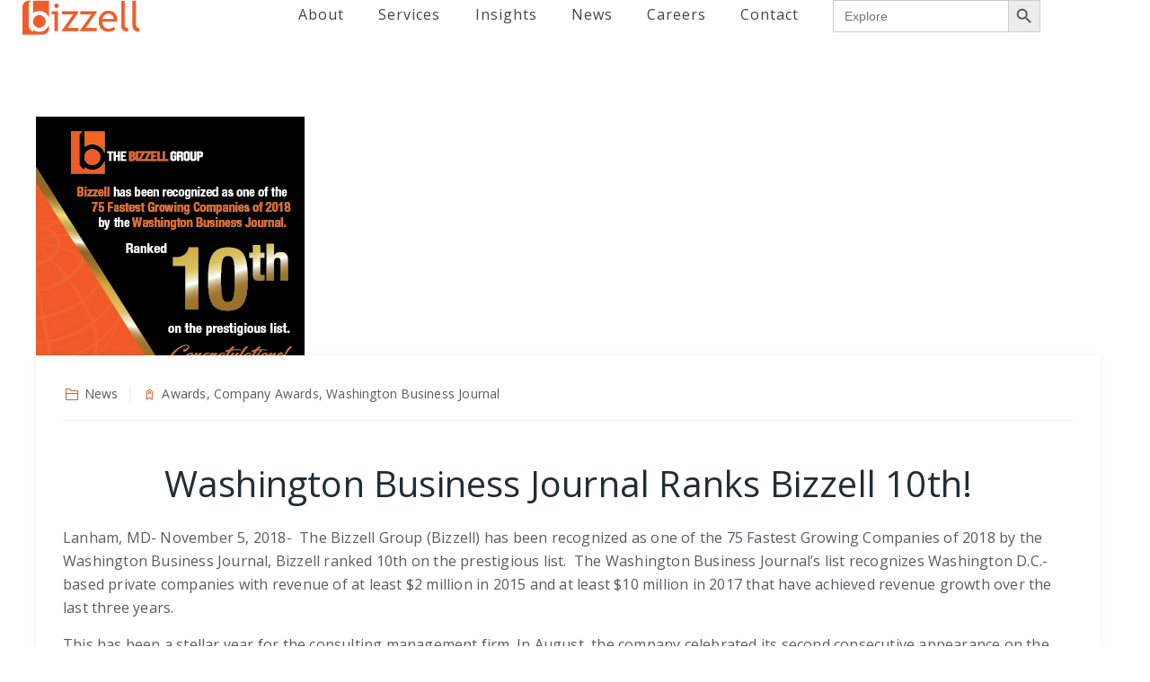

--- FILE ---
content_type: text/html; charset=UTF-8
request_url: https://thebizzellgroup.com/washington-business-journal-ranks-bizzell-10th/
body_size: 42070
content:
<!DOCTYPE html>
<html lang="en-US" class="no-js">
<head>
	<meta charset="UTF-8">
	<link rel="profile" href="//gmpg.org/xfn/11">
	<meta name="viewport" content="width=device-width, initial-scale=1">
	<title>Washington Business Journal Ranks Bizzell 10th! &#8211; Bizzell US</title>
<script>var ajaxurl='https://thebizzellgroup.com/wp-admin/admin-ajax.php';</script><meta name='robots' content='max-image-preview:large'/>
<link rel='dns-prefetch' href='//cdn.plyr.io'/>
<link rel='dns-prefetch' href='//ajax.googleapis.com'/>
<link rel='dns-prefetch' href='//fonts.googleapis.com'/>
<link rel="alternate" type="application/rss+xml" title="Bizzell US &raquo; Feed" href="https://thebizzellgroup.com/feed/"/>
<link rel="alternate" type="application/rss+xml" title="Bizzell US &raquo; Comments Feed" href="https://thebizzellgroup.com/comments/feed/"/>
<link rel="alternate" title="oEmbed (JSON)" type="application/json+oembed" href="https://thebizzellgroup.com/wp-json/oembed/1.0/embed?url=https%3A%2F%2Fthebizzellgroup.com%2Fwashington-business-journal-ranks-bizzell-10th%2F"/>
<link rel="alternate" title="oEmbed (XML)" type="text/xml+oembed" href="https://thebizzellgroup.com/wp-json/oembed/1.0/embed?url=https%3A%2F%2Fthebizzellgroup.com%2Fwashington-business-journal-ranks-bizzell-10th%2F&#038;format=xml"/>
<style id='wp-img-auto-sizes-contain-inline-css'>img:is([sizes=auto i],[sizes^="auto," i]){contain-intrinsic-size:3000px 1500px}</style>
<link rel='stylesheet' id='jquery-ui-css' href='//ajax.googleapis.com/ajax/libs/jqueryui/1.8.1/themes/base/jquery-ui.css?ver=3d5e9e7e1ad5ed89f5fb657e46f6eb94' media='all'/>
<style id='wp-emoji-styles-inline-css'>img.wp-smiley,img.emoji{display:inline!important;border:none!important;box-shadow:none!important;height:1em!important;width:1em!important;margin:0 .07em!important;vertical-align:-.1em!important;background:none!important;padding:0!important}</style>
<style id='wp-block-library-inline-css'>:root{--wp-block-synced-color:#7a00df;--wp-block-synced-color--rgb:122 , 0 , 223;--wp-bound-block-color:var(--wp-block-synced-color);--wp-editor-canvas-background:#ddd;--wp-admin-theme-color:#007cba;--wp-admin-theme-color--rgb:0 , 124 , 186;--wp-admin-theme-color-darker-10:#006ba1;--wp-admin-theme-color-darker-10--rgb:0 , 107 , 160.5;--wp-admin-theme-color-darker-20:#005a87;--wp-admin-theme-color-darker-20--rgb:0 , 90 , 135;--wp-admin-border-width-focus:2px}@media (min-resolution:192dpi){:root{--wp-admin-border-width-focus:1.5px}}.wp-element-button{cursor:pointer}:root .has-very-light-gray-background-color{background-color:#eee}:root .has-very-dark-gray-background-color{background-color:#313131}:root .has-very-light-gray-color{color:#eee}:root .has-very-dark-gray-color{color:#313131}:root .has-vivid-green-cyan-to-vivid-cyan-blue-gradient-background{background:linear-gradient(135deg,#00d084,#0693e3)}:root .has-purple-crush-gradient-background{background:linear-gradient(135deg,#34e2e4,#4721fb 50%,#ab1dfe)}:root .has-hazy-dawn-gradient-background{background:linear-gradient(135deg,#faaca8,#dad0ec)}:root .has-subdued-olive-gradient-background{background:linear-gradient(135deg,#fafae1,#67a671)}:root .has-atomic-cream-gradient-background{background:linear-gradient(135deg,#fdd79a,#004a59)}:root .has-nightshade-gradient-background{background:linear-gradient(135deg,#330968,#31cdcf)}:root .has-midnight-gradient-background{background:linear-gradient(135deg,#020381,#2874fc)}:root{--wp--preset--font-size--normal:16px;--wp--preset--font-size--huge:42px}.has-regular-font-size{font-size:1em}.has-larger-font-size{font-size:2.625em}.has-normal-font-size{font-size:var(--wp--preset--font-size--normal)}.has-huge-font-size{font-size:var(--wp--preset--font-size--huge)}.has-text-align-center{text-align:center}.has-text-align-left{text-align:left}.has-text-align-right{text-align:right}.has-fit-text{white-space:nowrap!important}#end-resizable-editor-section{display:none}.aligncenter{clear:both}.items-justified-left{justify-content:flex-start}.items-justified-center{justify-content:center}.items-justified-right{justify-content:flex-end}.items-justified-space-between{justify-content:space-between}.screen-reader-text{border:0;clip-path:inset(50%);height:1px;margin:-1px;overflow:hidden;padding:0;position:absolute;width:1px;word-wrap:normal!important}.screen-reader-text:focus{background-color:#ddd;clip-path:none;color:#444;display:block;font-size:1em;height:auto;left:5px;line-height:normal;padding:15px 23px 14px;text-decoration:none;top:5px;width:auto;z-index:100000}html :where(.has-border-color){border-style:solid}html :where([style*=border-top-color]){border-top-style:solid}html :where([style*=border-right-color]){border-right-style:solid}html :where([style*=border-bottom-color]){border-bottom-style:solid}html :where([style*=border-left-color]){border-left-style:solid}html :where([style*=border-width]){border-style:solid}html :where([style*=border-top-width]){border-top-style:solid}html :where([style*=border-right-width]){border-right-style:solid}html :where([style*=border-bottom-width]){border-bottom-style:solid}html :where([style*=border-left-width]){border-left-style:solid}html :where(img[class*=wp-image-]){height:auto;max-width:100%}:where(figure){margin:0 0 1em}html :where(.is-position-sticky){--wp-admin--admin-bar--position-offset:var(--wp-admin--admin-bar--height,0)}@media screen and (max-width:600px){html :where(.is-position-sticky){--wp-admin--admin-bar--position-offset:0}}</style><style id='global-styles-inline-css'>
:root{--wp--preset--aspect-ratio--square: 1;--wp--preset--aspect-ratio--4-3: 4/3;--wp--preset--aspect-ratio--3-4: 3/4;--wp--preset--aspect-ratio--3-2: 3/2;--wp--preset--aspect-ratio--2-3: 2/3;--wp--preset--aspect-ratio--16-9: 16/9;--wp--preset--aspect-ratio--9-16: 9/16;--wp--preset--color--black: #000000;--wp--preset--color--cyan-bluish-gray: #abb8c3;--wp--preset--color--white: #ffffff;--wp--preset--color--pale-pink: #f78da7;--wp--preset--color--vivid-red: #cf2e2e;--wp--preset--color--luminous-vivid-orange: #ff6900;--wp--preset--color--luminous-vivid-amber: #fcb900;--wp--preset--color--light-green-cyan: #7bdcb5;--wp--preset--color--vivid-green-cyan: #00d084;--wp--preset--color--pale-cyan-blue: #8ed1fc;--wp--preset--color--vivid-cyan-blue: #0693e3;--wp--preset--color--vivid-purple: #9b51e0;--wp--preset--gradient--vivid-cyan-blue-to-vivid-purple: linear-gradient(135deg,rgb(6,147,227) 0%,rgb(155,81,224) 100%);--wp--preset--gradient--light-green-cyan-to-vivid-green-cyan: linear-gradient(135deg,rgb(122,220,180) 0%,rgb(0,208,130) 100%);--wp--preset--gradient--luminous-vivid-amber-to-luminous-vivid-orange: linear-gradient(135deg,rgb(252,185,0) 0%,rgb(255,105,0) 100%);--wp--preset--gradient--luminous-vivid-orange-to-vivid-red: linear-gradient(135deg,rgb(255,105,0) 0%,rgb(207,46,46) 100%);--wp--preset--gradient--very-light-gray-to-cyan-bluish-gray: linear-gradient(135deg,rgb(238,238,238) 0%,rgb(169,184,195) 100%);--wp--preset--gradient--cool-to-warm-spectrum: linear-gradient(135deg,rgb(74,234,220) 0%,rgb(151,120,209) 20%,rgb(207,42,186) 40%,rgb(238,44,130) 60%,rgb(251,105,98) 80%,rgb(254,248,76) 100%);--wp--preset--gradient--blush-light-purple: linear-gradient(135deg,rgb(255,206,236) 0%,rgb(152,150,240) 100%);--wp--preset--gradient--blush-bordeaux: linear-gradient(135deg,rgb(254,205,165) 0%,rgb(254,45,45) 50%,rgb(107,0,62) 100%);--wp--preset--gradient--luminous-dusk: linear-gradient(135deg,rgb(255,203,112) 0%,rgb(199,81,192) 50%,rgb(65,88,208) 100%);--wp--preset--gradient--pale-ocean: linear-gradient(135deg,rgb(255,245,203) 0%,rgb(182,227,212) 50%,rgb(51,167,181) 100%);--wp--preset--gradient--electric-grass: linear-gradient(135deg,rgb(202,248,128) 0%,rgb(113,206,126) 100%);--wp--preset--gradient--midnight: linear-gradient(135deg,rgb(2,3,129) 0%,rgb(40,116,252) 100%);--wp--preset--font-size--small: 13px;--wp--preset--font-size--medium: 20px;--wp--preset--font-size--large: 36px;--wp--preset--font-size--x-large: 42px;--wp--preset--spacing--20: 0.44rem;--wp--preset--spacing--30: 0.67rem;--wp--preset--spacing--40: 1rem;--wp--preset--spacing--50: 1.5rem;--wp--preset--spacing--60: 2.25rem;--wp--preset--spacing--70: 3.38rem;--wp--preset--spacing--80: 5.06rem;--wp--preset--shadow--natural: 6px 6px 9px rgba(0, 0, 0, 0.2);--wp--preset--shadow--deep: 12px 12px 50px rgba(0, 0, 0, 0.4);--wp--preset--shadow--sharp: 6px 6px 0px rgba(0, 0, 0, 0.2);--wp--preset--shadow--outlined: 6px 6px 0px -3px rgb(255, 255, 255), 6px 6px rgb(0, 0, 0);--wp--preset--shadow--crisp: 6px 6px 0px rgb(0, 0, 0);}:where(.is-layout-flex){gap: 0.5em;}:where(.is-layout-grid){gap: 0.5em;}body .is-layout-flex{display: flex;}.is-layout-flex{flex-wrap: wrap;align-items: center;}.is-layout-flex > :is(*, div){margin: 0;}body .is-layout-grid{display: grid;}.is-layout-grid > :is(*, div){margin: 0;}:where(.wp-block-columns.is-layout-flex){gap: 2em;}:where(.wp-block-columns.is-layout-grid){gap: 2em;}:where(.wp-block-post-template.is-layout-flex){gap: 1.25em;}:where(.wp-block-post-template.is-layout-grid){gap: 1.25em;}.has-black-color{color: var(--wp--preset--color--black) !important;}.has-cyan-bluish-gray-color{color: var(--wp--preset--color--cyan-bluish-gray) !important;}.has-white-color{color: var(--wp--preset--color--white) !important;}.has-pale-pink-color{color: var(--wp--preset--color--pale-pink) !important;}.has-vivid-red-color{color: var(--wp--preset--color--vivid-red) !important;}.has-luminous-vivid-orange-color{color: var(--wp--preset--color--luminous-vivid-orange) !important;}.has-luminous-vivid-amber-color{color: var(--wp--preset--color--luminous-vivid-amber) !important;}.has-light-green-cyan-color{color: var(--wp--preset--color--light-green-cyan) !important;}.has-vivid-green-cyan-color{color: var(--wp--preset--color--vivid-green-cyan) !important;}.has-pale-cyan-blue-color{color: var(--wp--preset--color--pale-cyan-blue) !important;}.has-vivid-cyan-blue-color{color: var(--wp--preset--color--vivid-cyan-blue) !important;}.has-vivid-purple-color{color: var(--wp--preset--color--vivid-purple) !important;}.has-black-background-color{background-color: var(--wp--preset--color--black) !important;}.has-cyan-bluish-gray-background-color{background-color: var(--wp--preset--color--cyan-bluish-gray) !important;}.has-white-background-color{background-color: var(--wp--preset--color--white) !important;}.has-pale-pink-background-color{background-color: var(--wp--preset--color--pale-pink) !important;}.has-vivid-red-background-color{background-color: var(--wp--preset--color--vivid-red) !important;}.has-luminous-vivid-orange-background-color{background-color: var(--wp--preset--color--luminous-vivid-orange) !important;}.has-luminous-vivid-amber-background-color{background-color: var(--wp--preset--color--luminous-vivid-amber) !important;}.has-light-green-cyan-background-color{background-color: var(--wp--preset--color--light-green-cyan) !important;}.has-vivid-green-cyan-background-color{background-color: var(--wp--preset--color--vivid-green-cyan) !important;}.has-pale-cyan-blue-background-color{background-color: var(--wp--preset--color--pale-cyan-blue) !important;}.has-vivid-cyan-blue-background-color{background-color: var(--wp--preset--color--vivid-cyan-blue) !important;}.has-vivid-purple-background-color{background-color: var(--wp--preset--color--vivid-purple) !important;}.has-black-border-color{border-color: var(--wp--preset--color--black) !important;}.has-cyan-bluish-gray-border-color{border-color: var(--wp--preset--color--cyan-bluish-gray) !important;}.has-white-border-color{border-color: var(--wp--preset--color--white) !important;}.has-pale-pink-border-color{border-color: var(--wp--preset--color--pale-pink) !important;}.has-vivid-red-border-color{border-color: var(--wp--preset--color--vivid-red) !important;}.has-luminous-vivid-orange-border-color{border-color: var(--wp--preset--color--luminous-vivid-orange) !important;}.has-luminous-vivid-amber-border-color{border-color: var(--wp--preset--color--luminous-vivid-amber) !important;}.has-light-green-cyan-border-color{border-color: var(--wp--preset--color--light-green-cyan) !important;}.has-vivid-green-cyan-border-color{border-color: var(--wp--preset--color--vivid-green-cyan) !important;}.has-pale-cyan-blue-border-color{border-color: var(--wp--preset--color--pale-cyan-blue) !important;}.has-vivid-cyan-blue-border-color{border-color: var(--wp--preset--color--vivid-cyan-blue) !important;}.has-vivid-purple-border-color{border-color: var(--wp--preset--color--vivid-purple) !important;}.has-vivid-cyan-blue-to-vivid-purple-gradient-background{background: var(--wp--preset--gradient--vivid-cyan-blue-to-vivid-purple) !important;}.has-light-green-cyan-to-vivid-green-cyan-gradient-background{background: var(--wp--preset--gradient--light-green-cyan-to-vivid-green-cyan) !important;}.has-luminous-vivid-amber-to-luminous-vivid-orange-gradient-background{background: var(--wp--preset--gradient--luminous-vivid-amber-to-luminous-vivid-orange) !important;}.has-luminous-vivid-orange-to-vivid-red-gradient-background{background: var(--wp--preset--gradient--luminous-vivid-orange-to-vivid-red) !important;}.has-very-light-gray-to-cyan-bluish-gray-gradient-background{background: var(--wp--preset--gradient--very-light-gray-to-cyan-bluish-gray) !important;}.has-cool-to-warm-spectrum-gradient-background{background: var(--wp--preset--gradient--cool-to-warm-spectrum) !important;}.has-blush-light-purple-gradient-background{background: var(--wp--preset--gradient--blush-light-purple) !important;}.has-blush-bordeaux-gradient-background{background: var(--wp--preset--gradient--blush-bordeaux) !important;}.has-luminous-dusk-gradient-background{background: var(--wp--preset--gradient--luminous-dusk) !important;}.has-pale-ocean-gradient-background{background: var(--wp--preset--gradient--pale-ocean) !important;}.has-electric-grass-gradient-background{background: var(--wp--preset--gradient--electric-grass) !important;}.has-midnight-gradient-background{background: var(--wp--preset--gradient--midnight) !important;}.has-small-font-size{font-size: var(--wp--preset--font-size--small) !important;}.has-medium-font-size{font-size: var(--wp--preset--font-size--medium) !important;}.has-large-font-size{font-size: var(--wp--preset--font-size--large) !important;}.has-x-large-font-size{font-size: var(--wp--preset--font-size--x-large) !important;}
/*# sourceURL=global-styles-inline-css */
</style>

<style id='classic-theme-styles-inline-css'>
/*! This file is auto-generated */
.wp-block-button__link{color:#fff;background-color:#32373c;border-radius:9999px;box-shadow:none;text-decoration:none;padding:calc(.667em + 2px) calc(1.333em + 2px);font-size:1.125em}.wp-block-file__button{background:#32373c;color:#fff;text-decoration:none}
/*# sourceURL=/wp-includes/css/classic-themes.min.css */
</style>
<link rel='stylesheet' id='owl-carousel-style-css' href='https://thebizzellgroup.com/wp-content/plugins/post-slider-and-carousel/assets/css/owl.carousel.min.css?ver=3.2.6' media='all'/>
<link rel='stylesheet' id='psac-public-style-css' href='https://thebizzellgroup.com/wp-content/plugins/post-slider-and-carousel/assets/css/psac-public.css?ver=3.2.6' media='all'/>
<link rel='stylesheet' id='sps_front_css-css' href='https://thebizzellgroup.com/wp-content/plugins/sync-post-with-other-site/assets/css/sps_front_style.css?rand=350&#038;ver=1.8' media='all'/>
<link rel='stylesheet' id='font-awesome-css' href='https://thebizzellgroup.com/wp-content/themes/fablio/assets/font-awesome/css/font-awesome.min.css?ver=3d5e9e7e1ad5ed89f5fb657e46f6eb94' media='all'/>
<link rel='stylesheet' id='themify-css' href='https://thebizzellgroup.com/wp-content/themes/fablio/assets/themify-icons/themify-icons.css?ver=3d5e9e7e1ad5ed89f5fb657e46f6eb94' media='all'/>
<link rel='stylesheet' id='dashicons-css' href='https://thebizzellgroup.com/wp-includes/css/dashicons.min.css?ver=3d5e9e7e1ad5ed89f5fb657e46f6eb94' media='all'/>
<link rel='stylesheet' id='wpmm_fontawesome_css-css' href='https://thebizzellgroup.com/wp-content/plugins/wp-megamenu/assets/font-awesome-4.7.0/css/font-awesome.min.css?ver=4.7.0' media='all'/>
<link rel='stylesheet' id='wpmm_icofont_css-css' href='https://thebizzellgroup.com/wp-content/plugins/wp-megamenu/assets/icofont/icofont.min.css?ver=1.0.1' media='all'/>
<link rel='stylesheet' id='wpmm_css-css' href='https://thebizzellgroup.com/wp-content/plugins/wp-megamenu/assets/css/wpmm.css?ver=1.4.2' media='all'/>
<link rel='stylesheet' id='wp_megamenu_generated_css-css' href='https://thebizzellgroup.com/wp-content/uploads/wp-megamenu/wp-megamenu.css?ver=1.4.2' media='all'/>
<link rel='stylesheet' id='featuresbox_css-css' href='https://thebizzellgroup.com/wp-content/plugins/wp-megamenu/addons/wpmm-featuresbox/wpmm-featuresbox.css?ver=1' media='all'/>
<link rel='stylesheet' id='postgrid_css-css' href='https://thebizzellgroup.com/wp-content/plugins/wp-megamenu/addons/wpmm-gridpost/wpmm-gridpost.css?ver=1' media='all'/>
<link rel='stylesheet' id='hamburger.css-css' href='https://thebizzellgroup.com/wp-content/plugins/wp-responsive-menu/assets/css/wpr-hamburger.css?ver=3.2' media='all'/>
<link rel='stylesheet' id='wprmenu.css-css' href='https://thebizzellgroup.com/wp-content/plugins/wp-responsive-menu/assets/css/wprmenu.css?ver=3.2' media='all'/>
<style id='wprmenu.css-inline-css'>
@media only screen and ( max-width: 768px ) {html body div.wprm-wrapper {overflow: scroll;}#mg-wprm-wrap ul li {border-top: solid 1px rgba(255,255,255,0.05);border-bottom: solid 1px rgba(255,255,255,0.05);}#wprmenu_bar {background-image: url();background-size: cover ;background-repeat: repeat;}#wprmenu_bar {background-color: #f15b25;}html body div#mg-wprm-wrap .wpr_submit .icon.icon-search {color: #ffffff;}#wprmenu_bar .menu_title,#wprmenu_bar .wprmenu_icon_menu,#wprmenu_bar .menu_title a {color: #ffffff;}#wprmenu_bar .menu_title a {font-size: 20px;font-weight: normal;}#mg-wprm-wrap li.menu-item a {font-size: 15px;text-transform: uppercase;font-weight: normal;}#mg-wprm-wrap li.menu-item-has-children ul.sub-menu a {font-size: 15px;text-transform: uppercase;font-weight: normal;}#mg-wprm-wrap li.current-menu-item > a {background: #f15b25;}#mg-wprm-wrap li.current-menu-item > a,#mg-wprm-wrap li.current-menu-item span.wprmenu_icon{color: #ffffff !important;}#mg-wprm-wrap {background-color: #f15b25;}.cbp-spmenu-push-toright,.cbp-spmenu-push-toright .mm-slideout {left: 80% ;}.cbp-spmenu-push-toleft {left: -80% ;}#mg-wprm-wrap.cbp-spmenu-right,#mg-wprm-wrap.cbp-spmenu-left,#mg-wprm-wrap.cbp-spmenu-right.custom,#mg-wprm-wrap.cbp-spmenu-left.custom,.cbp-spmenu-vertical {width: 80%;max-width: 400px;}#mg-wprm-wrap ul#wprmenu_menu_ul li.menu-item a,div#mg-wprm-wrap ul li span.wprmenu_icon {color: #ffffff;}#mg-wprm-wrap ul#wprmenu_menu_ul li.menu-item:valid ~ a{color: #ffffff;}#mg-wprm-wrap ul#wprmenu_menu_ul li.menu-item a:hover {background: #f15b25;color: #ffffff !important;}div#mg-wprm-wrap ul>li:hover>span.wprmenu_icon {color: #ffffff !important;}.wprmenu_bar .hamburger-inner,.wprmenu_bar .hamburger-inner::before,.wprmenu_bar .hamburger-inner::after {background: #ffffff;}.wprmenu_bar .hamburger:hover .hamburger-inner,.wprmenu_bar .hamburger:hover .hamburger-inner::before,.wprmenu_bar .hamburger:hover .hamburger-inner::after {background: #ffffff;}div.wprmenu_bar div.hamburger{padding-right: 6px !important;}#wprmenu_menu.left {width:80%;left: -80%;right: auto;}#wprmenu_menu.right {width:80%;right: -80%;left: auto;}html body div#wprmenu_bar {height : 42px;}#mg-wprm-wrap.cbp-spmenu-left,#mg-wprm-wrap.cbp-spmenu-right,#mg-widgetmenu-wrap.cbp-spmenu-widget-left,#mg-widgetmenu-wrap.cbp-spmenu-widget-right {top: 42px !important;}.wprmenu_bar .hamburger {float: left;}.wprmenu_bar #custom_menu_icon.hamburger {top: px;left: px;float: left !important;background-color: #cccccc;}.wpr_custom_menu #custom_menu_icon {display: block;}html { padding-top: 42px !important; }#wprmenu_bar,#mg-wprm-wrap { display: block; }div#wpadminbar { position: fixed; }}
/*# sourceURL=wprmenu.css-inline-css */
</style>
<link rel='stylesheet' id='wpr_icons-css' href='https://thebizzellgroup.com/wp-content/plugins/wp-responsive-menu/inc/assets/icons/wpr-icons.css?ver=3.2' media='all'/>
<link rel='stylesheet' id='ivory-search-styles-css' href='https://thebizzellgroup.com/wp-content/plugins/add-search-to-menu/public/css/ivory-search.min.css?ver=5.5.11' media='all'/>
<link rel='stylesheet' id='perfect-scrollbar-css' href='https://thebizzellgroup.com/wp-content/themes/fablio/assets/perfect-scrollbar/perfect-scrollbar.min.css?ver=3d5e9e7e1ad5ed89f5fb657e46f6eb94' media='all'/>
<link rel='stylesheet' id='chrisbracco-tooltip-css' href='https://thebizzellgroup.com/wp-content/themes/fablio/assets/chrisbracco-tooltip/chrisbracco-tooltip.min.css?ver=3d5e9e7e1ad5ed89f5fb657e46f6eb94' media='all'/>
<link rel='stylesheet' id='multi-columns-row-css' href='https://thebizzellgroup.com/wp-content/themes/fablio/css/multi-columns-row.css?ver=3d5e9e7e1ad5ed89f5fb657e46f6eb94' media='all'/>
<link rel='stylesheet' id='select2-css' href='https://thebizzellgroup.com/wp-content/themes/fablio/assets/select2/select2.min.css?ver=3d5e9e7e1ad5ed89f5fb657e46f6eb94' media='all'/>
<link rel='stylesheet' id='flexslider-css' href='https://thebizzellgroup.com/wp-content/themes/fablio/assets/flexslider/flexslider.css?ver=3d5e9e7e1ad5ed89f5fb657e46f6eb94' media='all'/>
<link rel='stylesheet' id='themetechmount-fablio-icons-css' href='https://thebizzellgroup.com/wp-content/themes/fablio/assets/tm-fablio-icons/css/tm-fablio-icons.css?ver=3d5e9e7e1ad5ed89f5fb657e46f6eb94' media='all'/>
<link rel='stylesheet' id='themetechmount-fablio-extra-icons-css' href='https://thebizzellgroup.com/wp-content/themes/fablio/assets/themetechmount-fablio-extra-icons/font/flaticon.css?ver=3d5e9e7e1ad5ed89f5fb657e46f6eb94' media='all'/>
<link rel='stylesheet' id='slick-css' href='https://thebizzellgroup.com/wp-content/themes/fablio/assets/slick/slick.css?ver=3d5e9e7e1ad5ed89f5fb657e46f6eb94' media='all'/>
<link rel='stylesheet' id='slick-theme-css' href='https://thebizzellgroup.com/wp-content/themes/fablio/assets/slick/slick-theme.css?ver=3d5e9e7e1ad5ed89f5fb657e46f6eb94' media='all'/>
<link rel='stylesheet' id='prettyphoto-css' href='https://thebizzellgroup.com/wp-content/plugins/js_composer/assets/lib/vendor/prettyphoto/css/prettyPhoto.min.css?ver=8.2' media='all'/>
<link rel='stylesheet' id='taxopress-frontend-css-css' href='https://thebizzellgroup.com/wp-content/plugins/simple-tags/assets/frontend/css/frontend.css?ver=3.35.1' media='all'/>
<link rel='stylesheet' id='wpmm-feature-box-pro-css-css' href='https://thebizzellgroup.com/wp-content/plugins/wp-megamenu-pro/addons/wpmm-featuresbox-pro/wpmm-featuresbox-pro.css?ver=1.3.4' media='all'/>
<link rel='stylesheet' id='pricing-css-css' href='https://thebizzellgroup.com/wp-content/plugins/wp-megamenu-pro/addons/wpmm-pricing/wpmm-pricing.css?ver=1' media='all'/>
<link rel='stylesheet' id='wpmm-product-category-css-css' href='https://thebizzellgroup.com/wp-content/plugins/wp-megamenu-pro/addons/wpmm-product-category/wpmm-product-category.css?ver=1.3.4' media='all'/>
<link rel='stylesheet' id='wpmm_vertical_menu_css-css' href='https://thebizzellgroup.com/wp-content/plugins/wp-megamenu-pro/addons/wpmm-vertical-menu/assets/wpmm-vertical-menu.css?ver=1' media='all'/>
<link rel='stylesheet' id='plyr-css-css' href='https://cdn.plyr.io/3.4.6/plyr.css?ver=1' media='all'/>
<link rel='stylesheet' id='video-widget-style-css' href='https://thebizzellgroup.com/wp-content/plugins/wp-megamenu-pro/addons/wpmm-videowidget/wpmm-videowidget.css?ver=1' media='all'/>
<link rel='stylesheet' id='wpmm-woo-product-css-css' href='https://thebizzellgroup.com/wp-content/plugins/wp-megamenu-pro/addons/wpmm-woo-product/wpmm-woo-product.css?ver=1.3.4' media='all'/>
<link rel='stylesheet' id='wpzoom-social-icons-socicon-css' href='https://thebizzellgroup.com/wp-content/plugins/social-icons-widget-by-wpzoom/assets/css/wpzoom-socicon.css?ver=1747926687' media='all'/>
<link rel='stylesheet' id='wpzoom-social-icons-genericons-css' href='https://thebizzellgroup.com/wp-content/plugins/social-icons-widget-by-wpzoom/assets/css/genericons.css?ver=1747926687' media='all'/>
<link rel='stylesheet' id='wpzoom-social-icons-academicons-css' href='https://thebizzellgroup.com/wp-content/plugins/social-icons-widget-by-wpzoom/assets/css/academicons.min.css?ver=1747926687' media='all'/>
<link rel='stylesheet' id='wpzoom-social-icons-font-awesome-3-css' href='https://thebizzellgroup.com/wp-content/plugins/social-icons-widget-by-wpzoom/assets/css/font-awesome-3.min.css?ver=1747926687' media='all'/>
<link rel='stylesheet' id='wpzoom-social-icons-styles-css' href='https://thebizzellgroup.com/wp-content/plugins/social-icons-widget-by-wpzoom/assets/css/wpzoom-social-icons-styles.css?ver=1747926687' media='all'/>
<link rel='stylesheet' id='bootstrap-css' href='https://thebizzellgroup.com/wp-content/themes/fablio/css/bootstrap.min.css?ver=3d5e9e7e1ad5ed89f5fb657e46f6eb94' media='all'/>
<link rel='stylesheet' id='bootstrap-theme-css' href='https://thebizzellgroup.com/wp-content/themes/fablio/css/bootstrap-theme.min.css?ver=3d5e9e7e1ad5ed89f5fb657e46f6eb94' media='all'/>
<link rel='stylesheet' id='js-composer-tta-css' href='https://thebizzellgroup.com/wp-content/plugins/js_composer/assets/css/js_composer_tta.min.css?ver=3d5e9e7e1ad5ed89f5fb657e46f6eb94' media='all'/>
<link rel='stylesheet' id='fablio-base-style-css' href='https://thebizzellgroup.com/wp-content/themes/fablio/css/base.min.css?ver=3d5e9e7e1ad5ed89f5fb657e46f6eb94' media='all'/>
<link rel='stylesheet' id='js_composer_front-css' href='https://thebizzellgroup.com/wp-content/plugins/js_composer/assets/css/js_composer.min.css?ver=8.2' media='all'/>
<link rel='stylesheet' id='fablio-main-style-css' href='https://thebizzellgroup.com/wp-content/themes/fablio/css/main.min.css?ver=3d5e9e7e1ad5ed89f5fb657e46f6eb94' media='all'/>
<style id='fablio-main-style-inline-css'>
:root{--tm-skincolor-bg:#d63e0a; --tm-secondary-bg:#222d35; --tm-greycolor-bg:#f8f8f8; --tm-skincolor-text:#d63e0a; --tm-secondary-text:#222d35; --body-fonts-color:#555c63; --body-blackfont-color:#222d35; --border-radius:}body{background-color:#ffffff;background-position:0% 0%;background-size:auto;background-repeat:repeat;background-attachment:scroll}body > .tm-bg-layer{background-color:#ffffff}body #main,.themetechmount-wide.themetechmount-sticky-footer .site-content-wrapper{background-color:#ffffff;background-position:0% 0%;background-size:auto;background-repeat:repeat;background-attachment:scroll}body #main,.themetechmount-wide.themetechmount-sticky-footer .site-content-wrapper > .tm-bg-layer{background-color:#ffffff}.themetechmount-fbar-box-w{background-position:0% 0%;background-size:cover;background-repeat:no-repeat;background-attachment:scroll}div.tm-titlebar-wrapper{background-image:url('https://dev.bizzell.io/wp-content/uploads/2022/03/Cream-Sale-On-Sale-Website-Homepage-Banner-1.png');background-color:#f15b28;background-position:center center;background-size:cover;background-repeat:no-repeat;background-attachment:scroll}div.tm-titlebar-wrapper > .tm-bg-layer{background-color:#f15b28}.tm-header-style-classic-vertical .site-header{background-color:rgba(26,34,39,0.73);background-position:0% 0%;background-size:cover;background-repeat:repeat;background-attachment:scroll}.tm-header-style-classic-vertical .site-header > .tm-bg-layer{background-color:rgba(26,34,39,0.73)}.tm-search-overlay{background-color:rgba(43,52,59,0.93);background-position:center center;background-size:cover;background-repeat:no-repeat;background-attachment:fixed}.tm-search-overlay > .tm-bg-layer{background-color:rgba(43,52,59,0.93)}.tm-mmmenu-override-yes #site-header-menu #site-navigation div.mega-menu-wrap ul.mega-menu.mega-menu-horizontal li.mega-menu-item ul.mega-sub-menu,#site-header-menu #site-navigation div.nav-menu > ul > li ul{background-color:#ffffff;background-position:center top;background-size:cover;background-repeat:no-repeat;background-attachment:scroll}.tm-mmmenu-override-yes #site-header-menu #site-navigation div.mega-menu-wrap ul.mega-menu.mega-menu-horizontal li.mega-menu-item ul.mega-sub-menu,#site-header-menu #site-navigation div.nav-menu > ul > li ul > .tm-bg-layer{background-color:#ffffff}#site-header-menu #site-navigation div.nav-menu > ul > li:nth-child(1) ul,.tm-mmmenu-override-yes #site-header-menu #site-navigation div.mega-menu-wrap ul.mega-menu.mega-menu-horizontal li.mega-menu-item:nth-child(1) ul.mega-sub-menu{background-color:#f9f9f9;background-position:0% 0%;background-size:auto;background-repeat:repeat;background-attachment:scroll}#site-header-menu #site-navigation div.nav-menu > ul > li:nth-child(1) ul:before,.tm-mmmenu-override-yes #site-header-menu #site-navigation div.mega-menu-wrap ul.mega-menu.mega-menu-horizontal li.mega-menu-item:nth-child(1) ul.mega-sub-menu:before{background-color:#f9f9f9}#site-header-menu #site-navigation div.nav-menu > ul > li:nth-child(2) ul,.tm-mmmenu-override-yes #site-header-menu #site-navigation div.mega-menu-wrap ul.mega-menu.mega-menu-horizontal li.mega-menu-item:nth-child(2) ul.mega-sub-menu{background-color:#f9f9f9;background-position:0% 0%;background-size:auto;background-repeat:repeat;background-attachment:scroll}#site-header-menu #site-navigation div.nav-menu > ul > li:nth-child(2) ul:before,.tm-mmmenu-override-yes #site-header-menu #site-navigation div.mega-menu-wrap ul.mega-menu.mega-menu-horizontal li.mega-menu-item:nth-child(2) ul.mega-sub-menu:before{background-color:#f9f9f9}#site-header-menu #site-navigation div.nav-menu > ul > li:nth-child(3) ul,.tm-mmmenu-override-yes #site-header-menu #site-navigation div.mega-menu-wrap ul.mega-menu.mega-menu-horizontal li.mega-menu-item:nth-child(3) ul.mega-sub-menu{background-color:#f9f9f9;background-position:0% 0%;background-size:auto;background-repeat:repeat;background-attachment:scroll}#site-header-menu #site-navigation div.nav-menu > ul > li:nth-child(3) ul:before,.tm-mmmenu-override-yes #site-header-menu #site-navigation div.mega-menu-wrap ul.mega-menu.mega-menu-horizontal li.mega-menu-item:nth-child(3) ul.mega-sub-menu:before{background-color:#f9f9f9}#site-header-menu #site-navigation div.nav-menu > ul > li:nth-child(4) ul,.tm-mmmenu-override-yes #site-header-menu #site-navigation div.mega-menu-wrap ul.mega-menu.mega-menu-horizontal li.mega-menu-item:nth-child(4) ul.mega-sub-menu{background-color:#f9f9f9;background-position:0% 0%;background-size:auto;background-repeat:repeat;background-attachment:scroll}#site-header-menu #site-navigation div.nav-menu > ul > li:nth-child(4) ul:before,.tm-mmmenu-override-yes #site-header-menu #site-navigation div.mega-menu-wrap ul.mega-menu.mega-menu-horizontal li.mega-menu-item:nth-child(4) ul.mega-sub-menu:before{background-color:#f9f9f9}#site-header-menu #site-navigation div.nav-menu > ul > li:nth-child(5) ul,.tm-mmmenu-override-yes #site-header-menu #site-navigation div.mega-menu-wrap ul.mega-menu.mega-menu-horizontal li.mega-menu-item:nth-child(5) ul.mega-sub-menu{background-color:#f9f9f9;background-position:0% 0%;background-size:auto;background-repeat:repeat;background-attachment:scroll}#site-header-menu #site-navigation div.nav-menu > ul > li:nth-child(5) ul:before,.tm-mmmenu-override-yes #site-header-menu #site-navigation div.mega-menu-wrap ul.mega-menu.mega-menu-horizontal li.mega-menu-item:nth-child(5) ul.mega-sub-menu:before{background-color:#f9f9f9}#site-header-menu #site-navigation div.nav-menu > ul > li:nth-child(6) ul,.tm-mmmenu-override-yes #site-header-menu #site-navigation div.mega-menu-wrap ul.mega-menu.mega-menu-horizontal li.mega-menu-item:nth-child(6) ul.mega-sub-menu{background-color:#f9f9f9;background-position:0% 0%;background-size:auto;background-repeat:repeat;background-attachment:scroll}#site-header-menu #site-navigation div.nav-menu > ul > li:nth-child(6) ul:before,.tm-mmmenu-override-yes #site-header-menu #site-navigation div.mega-menu-wrap ul.mega-menu.mega-menu-horizontal li.mega-menu-item:nth-child(6) ul.mega-sub-menu:before{background-color:#f9f9f9}#site-header-menu #site-navigation div.nav-menu > ul > li:nth-child(7) ul,.tm-mmmenu-override-yes #site-header-menu #site-navigation div.mega-menu-wrap ul.mega-menu.mega-menu-horizontal li.mega-menu-item:nth-child(7) ul.mega-sub-menu{background-color:#f9f9f9;background-position:0% 0%;background-size:auto;background-repeat:repeat;background-attachment:scroll}#site-header-menu #site-navigation div.nav-menu > ul > li:nth-child(7) ul:before,.tm-mmmenu-override-yes #site-header-menu #site-navigation div.mega-menu-wrap ul.mega-menu.mega-menu-horizontal li.mega-menu-item:nth-child(7) ul.mega-sub-menu:before{background-color:#f9f9f9}#site-header-menu #site-navigation div.nav-menu > ul > li:nth-child(8) ul,.tm-mmmenu-override-yes #site-header-menu #site-navigation div.mega-menu-wrap ul.mega-menu.mega-menu-horizontal li.mega-menu-item:nth-child(8) ul.mega-sub-menu{background-color:#f9f9f9;background-position:0% 0%;background-size:auto;background-repeat:repeat;background-attachment:scroll}#site-header-menu #site-navigation div.nav-menu > ul > li:nth-child(8) ul:before,.tm-mmmenu-override-yes #site-header-menu #site-navigation div.mega-menu-wrap ul.mega-menu.mega-menu-horizontal li.mega-menu-item:nth-child(8) ul.mega-sub-menu:before{background-color:#f9f9f9}#site-header-menu #site-navigation div.nav-menu > ul > li:nth-child(9) ul,.tm-mmmenu-override-yes #site-header-menu #site-navigation div.mega-menu-wrap ul.mega-menu.mega-menu-horizontal li.mega-menu-item:nth-child(9) ul.mega-sub-menu{background-color:#f9f9f9;background-position:0% 0%;background-size:auto;background-repeat:repeat;background-attachment:scroll}#site-header-menu #site-navigation div.nav-menu > ul > li:nth-child(9) ul:before,.tm-mmmenu-override-yes #site-header-menu #site-navigation div.mega-menu-wrap ul.mega-menu.mega-menu-horizontal li.mega-menu-item:nth-child(9) ul.mega-sub-menu:before{background-color:#f9f9f9}#site-header-menu #site-navigation div.nav-menu > ul > li:nth-child(10) ul,.tm-mmmenu-override-yes #site-header-menu #site-navigation div.mega-menu-wrap ul.mega-menu.mega-menu-horizontal li.mega-menu-item:nth-child(10) ul.mega-sub-menu{background-color:#f9f9f9;background-position:0% 0%;background-size:auto;background-repeat:repeat;background-attachment:scroll}#site-header-menu #site-navigation div.nav-menu > ul > li:nth-child(10) ul:before,.tm-mmmenu-override-yes #site-header-menu #site-navigation div.mega-menu-wrap ul.mega-menu.mega-menu-horizontal li.mega-menu-item:nth-child(10) ul.mega-sub-menu:before{background-color:#f9f9f9}.footer{background-color:#222d35;background-position:center center;background-size:cover;background-repeat:no-repeat;background-attachment:scroll}.footer > .tm-bg-layer{background-color:#222d35}.first-footer{background-color:transparent;background-position:center bottom;background-size:cover;background-repeat:no-repeat;background-attachment:scroll}.first-footer > .tm-bg-layer{background-color:transparent}.second-footer{background-color:transparent;background-position:center center;background-size:auto;background-repeat:no-repeat;background-attachment:scroll}.second-footer > .tm-bg-layer{background-color:transparent}.site-footer .bottom-footer-text{background-color:#1e2830;background-position:center center;background-size:auto;background-repeat:no-repeat;background-attachment:fixed}.site-footer .bottom-footer-text > .tm-bg-layer{background-color:#1e2830}.error404 .site-content-wrapper{background-color:#f8f8f8;background-position:right bottom;background-size:cover;background-repeat:no-repeat;background-attachment:scroll}.error404 .site-content-wrapper > .tm-bg-layer{background-color:#f8f8f8}.uconstruction_background{background-color:#f8f8f8;background-position:center top;background-size:cover;background-repeat:no-repeat;background-attachment:scroll}.uconstruction_background > .tm-bg-layer{background-color:#f8f8f8}.loginpage{background-color:#f8f8f8;background-position:right bottom;background-size:cover;background-repeat:no-repeat;background-attachment:scroll}.loginpage > .tm-bg-layer{background-color:#f8f8f8}body{font-family:"Open Sans",Tahoma,Geneva,sans-serif;font-weight:400;font-size:16px;line-height:26px;letter-spacing:0.2px;color:#555c63}h1{font-family:"Open Sans",Arial,Helvetica,sans-serif;font-weight:400;font-size:45px;line-height:45px;color:#222d35}h2{font-family:"Open Sans",Arial,Helvetica,sans-serif;font-weight:400;font-size:40px;line-height:64px;color:#222d35}h3{font-family:"Open Sans",Arial,Helvetica,sans-serif;font-weight:400;font-size:30px;line-height:35px;color:#222d35}h4,.themetechmount-box-blog .themetechmount-box-content h4,.themetechmount-box-service .themetechmount-box-title h4,.themetechmount-iconbox-styleeleven .themetechmount-iconbox-heading .tm-vc_general h2,.themetechmount-teambox-style2.style3 .themetechmount-box-title h4{font-family:"Open Sans",Arial,Helvetica,sans-serif;font-weight:400;font-size:22px;line-height:32px;color:#222d35}h5{font-family:"Open Sans",Arial,Helvetica,sans-serif;font-weight:400;font-size:18px;line-height:28px;color:#222d35}h6{font-family:"Open Sans",Arial,Helvetica,sans-serif;font-weight:400;font-size:16px;line-height:21px;color:#222d35}.tm-element-heading-wrapper .tm-vc_general .tm-vc_cta3_content-container .tm-vc_cta3-content .tm-vc_cta3-content-header h2,.tm-element-heading-content-wrapper .tm-element-content-heading{font-family:"Open Sans",'Trebuchet MS',Helvetica,sans-serif;font-weight:400;font-size:40px;line-height:50px;color:#222d35}.tm-element-heading-wrapper .tm-vc_general .tm-vc_cta3_content-container .tm-vc_cta3-content .tm-vc_cta3-content-header h4,.tm-vc_general.tm-vc_cta3.tm-vc_cta3-color-transparent.tm-cta3-only .tm-vc_cta3-content .tm-vc_cta3-headers h4,.tm-element-heading-content-wrapper .tm-element-subheading{font-family:"Open Sans",'Trebuchet MS',Helvetica,sans-serif;font-weight:400;text-transform:uppercase;font-size:16px;line-height:25px;letter-spacing:0.7px;color:#f15b28}.tm-element-heading-wrapper .tm-vc_general.tm-vc_cta3 .tm-vc_cta3-content p{font-family:"Open Sans",'Trebuchet MS',Helvetica,sans-serif;font-weight:400;font-size:15px;line-height:26px;color:#555c63}body .widget .widget-title,body .widget .widgettitle,#site-header-menu #site-navigation .mega-menu-wrap .mega-menu.mega-menu-horizontal .mega-sub-menu > li.mega-menu-item > h4.mega-block-title,.portfolio-description h2,.themetechmount-portfolio-details h2,.themetechmount-portfolio-related h2{font-family:"Open Sans",Arial,Helvetica,sans-serif;font-weight:400;font-size:20px;line-height:25px;color:#222d35}.wpb_tabs_nav a.ui-tabs-anchor,body .wpb_accordion .wpb_accordion_wrapper .wpb_accordion_header a,.vc_tta.vc_general .vc_tta-tab > a,.steps-style2 .tm-static-steps-num span,.tm-borderstyle-box span.tm-vc_label_units.vc_label_units,.themetechmount-progress-bar.vc_progress_bar.tm-borderstyle-box .vc_general.vc_single_bar .vc_label,.tm-list.tm-elementfont-style li,.countdown-box .time_circles > .textDiv_Seconds span,.countdown-box .time_circles > .textDiv_Minutes span,.countdown-box .time_circles > .textDiv_Hours span,.countdown-box .time_circles > .textDiv_Days span,.themetechmount-blogbox-style6 .tm-box-post-date,.wpb_text_column blockquote footer{font-family:"Open Sans",Arial,Helvetica,sans-serif;font-weight:400;font-size:16px}.tm-titlebar h1.entry-title,.tm-titlebar-textcolor-custom .tm-titlebar-main .entry-title{font-family:"Rubik",Arial,Helvetica,sans-serif;font-weight:700;text-transform:capitalize;font-size:46px;line-height:55px;color:#20292f}.tm-titlebar .entry-subtitle,.tm-titlebar-textcolor-custom .tm-titlebar-main .entry-subtitle{font-family:"Rubik",Arial,Helvetica,sans-serif;font-weight:400;font-size:16px;line-height:22px;color:#20292f}.tm-titlebar .breadcrumb-wrapper,.tm-titlebar .breadcrumb-wrapper a{font-family:"Rubik",Arial,Helvetica,sans-serif;font-weight:400;text-transform:capitalize;font-size:15px;line-height:19px;color:#686e73}.headerlogo a.home-link{font-family:"Arimo",Arial,Helvetica,sans-serif;font-weight:400;font-size:26px;line-height:27px;color:#202020}#site-header-menu #site-navigation div.nav-menu > ul > li > a,.tm-mmmenu-override-yes #site-header-menu #site-navigation .mega-menu-wrap .mega-menu.mega-menu-horizontal > li.mega-menu-item > a{font-family:"Open Sans",Arial,Helvetica,sans-serif;font-weight:400;text-transform:uppercase;font-size:13px;line-height:20px;letter-spacing:0.3px;color:#343c5c}ul.nav-menu li ul li a,div.nav-menu > ul li ul li a,.tm-mmmenu-override-yes #site-header-menu #site-navigation .mega-menu-wrap .mega-menu.mega-menu-horizontal .mega-sub-menu a,.tm-mmmenu-override-yes #site-header-menu #site-navigation .mega-menu-wrap .mega-menu.mega-menu-horizontal .mega-sub-menu a:hover,.tm-mmmenu-override-yes #site-header-menu #site-navigation .mega-menu-wrap .mega-menu.mega-menu-horizontal .mega-sub-menu a:focus,.tm-mmmenu-override-yes #site-header-menu #site-navigation .mega-menu-wrap .mega-menu.mega-menu-horizontal .mega-sub-menu a.mega-menu-link,.tm-mmmenu-override-yes #site-header-menu #site-navigation .mega-menu-wrap .mega-menu.mega-menu-horizontal .mega-sub-menu a.mega-menu-link:hover,.tm-mmmenu-override-yes #site-header-menu #site-navigation .mega-menu-wrap .mega-menu.mega-menu-horizontal .mega-sub-menu a.mega-menu-link:focus,.tm-mmmenu-override-yes #site-header-menu #site-navigation .mega-menu-wrap .mega-menu.mega-menu-horizontal .mega-sub-menu > li.mega-menu-item-type-widget{font-family:"Rubik",Arial,Helvetica,sans-serif;font-weight:500;font-size:13px;line-height:14px;color:#7b8095}#site-header-menu #site-navigation .mega-menu-wrap .mega-menu.mega-menu-horizontal .mega-sub-menu > li.mega-menu-item > h4.mega-block-title{font-family:"Open Sans",Arial,Helvetica,sans-serif;font-weight:600;font-size:15px;line-height:20px;color:#343c5c}.main-holder .site-content ul.products li.product .add_to_wishlist,.main-holder .site-content ul.products li.product .yith-wcwl-wishlistexistsbrowse a[rel="nofollow"],.woocommerce button.button,.woocommerce-page button.button,input,.tm-vc_btn,.tm-vc_btn3,.woocommerce-page a.button,.button,.wpb_button,button,.woocommerce input.button,.woocommerce-page input.button,.tp-button.big,.woocommerce #content input.button,.woocommerce #respond input#submit,.woocommerce a.button,.woocommerce button.button,.woocommerce input.button,.woocommerce-page #content input.button,.woocommerce-page #respond input#submit,.woocommerce-page a.button,.woocommerce-page button.button,.woocommerce-page input.button,.themetechmount-post-readmore a,.themetechmount-servicebox-style5 .themetechmount-serviceboxbox-readmore a,.themetechmount-iconbox-styleeleven .tm-vc_btn3.tm-vc_btn3-style-text.tm-vc_btn3-size-md,.tm-ptablebox .tm-vc_btn3-container.tm-vc_btn3-inline .tm-vc_btn3,.themetechmount-box-service .themetechmount-serviceboxbox-readmore a,.post.themetechmount-box-blog-classic .themetechmount-blogbox-footer-readmore a,.single-tm_portfolio .nav-links a,.comment-respond .tm-vc_btn3.tm-vc_btn3-shape-square,.woocommerce-cart .wc-proceed-to-checkout a.checkout-button,.main-holder .site .woocommerce-cart-form__contents button,.main-holder .site .woocommerce-cart-form__contents button.button:disabled[disabled],.main-holder .site table.cart .coupon button,.themetechmount-blogbox-styleone .themetechmount-blogbox-footer-readmore a,.themetechmount-box-blog .themetechmount-blogbox-footer-readmore a,.themetechmount-blogbox-styletwo .themetechmount-blogbox-footer-left a,.themetechmount-box-blog.themetechmount-blog-box-view-left-image .themetechmount-blogbox-footer-left a{font-family:"Open Sans",Arial,Helvetica,sans-serif;font-weight:400;text-transform:uppercase}a{color:#222d35}a:hover{color:#d63e0a}.tm-titlebar-wrapper.tm-breadcrumb-on-bottom .tm-titlebar .breadcrumb-wrapper .container,.tm-titlebar-wrapper.tm-breadcrumb-on-bottom .breadcrumb-wrapper .container:before,.tm-titlebar-wrapper.tm-breadcrumb-on-bottom .breadcrumb-wrapper .container:after{background-color:rgba(0,0,0,0.50) !important}.wpb_row .vc_tta.vc_general.vc_tta-color-white:not(.vc_tta-o-no-fill) .vc_tta-panel-body .wpb_text_column,.tm-list.tm-list-icon-color- li,.tm-list-li-content{color:#555c63}.tm-page-loader-wrapper{background-image:url(https://thebizzellgroup.com/wp-content/themes/fablio/images/loader8.gif)}.ttm-pricetable-column-w.tm-ptablebox-featured-col .tm-ptablebox .tm-ptablebox-content:before,.sidebar .widget.fablio_category_list_widget ul>li a:hover:before,.sidebar .widget.fablio_all_post_list_widget ul>li a:hover:before,.tm-heading-highlight,.tm-quote-form input[type="submit"]:hover,.tm-processbox-wrapper .tm-processbox .process-num span:before,.tm-iconbox-hoverstyle .tm-sbox:hover,.steps-style2 .tm-static-steps-num span,.tm-fidbox-custom-style2.tm-fid-without-icon.inside,.tm-ptablebox .themetechmount-ptable-icon:before,.ttm-pricetable-column-w:hover .tm-ptablebox .tm-vc_btn3-container.tm-vc_btn3-inline:before,.themetechmount-teambox-style1 .themetechmount-team-icon,.steps-style5:hover .tm-static-steps-num span,.tm-seperator-solid:not(.tm-heading-style-horizontal) .tm-vc_general.tm-vc_cta3 .tm-vc_cta3-content-header:after,.slick-dots li.slick-active button,.widget.fablio_category_list_widget li.current-cat a:after,.widget.fablio_category_list_widget li a:hover:after,.widget.fablio_all_post_list_widget li.tm-post-active a:after,.widget.fablio_all_post_list_widget li a:hover:after,.widget.tm_widget_nav_menu li.current_page_item a:after,.widget.tm_widget_nav_menu li a:hover:after,.woocommerce-account .woocommerce-MyAccount-navigation li.is-active a:after,.woocommerce-account .woocommerce-MyAccount-navigation li a:hover:after,#totop,.tm-site-searchform button,.main-holder .rpt_style_basic .rpt_recommended_plan.rpt_plan .rpt_head,.main-holder .rpt_style_basic .rpt_recommended_plan.rpt_plan .rpt_title,.tm-row .vc_toggle_color_skincolor.vc_toggle_round.vc_toggle.vc_toggle_active .vc_toggle_title .vc_toggle_icon:before,.tm-row .vc_toggle_color_skincolor.vc_toggle.vc_toggle_active .vc_toggle_title,.mc_form_inside .mc_merge_var:after,.vc_toggle_default.vc_toggle_color_skincolor .vc_toggle_icon,.vc_toggle_default.vc_toggle_color_skincolor .vc_toggle_icon:after,.vc_toggle_default.vc_toggle_color_skincolor .vc_toggle_icon:before,.vc_toggle_round.vc_toggle_color_skincolor:not(.vc_toggle_color_inverted) .vc_toggle_icon,.vc_toggle_round.vc_toggle_color_skincolor.vc_toggle_color_inverted .vc_toggle_icon:after,.vc_toggle_round.vc_toggle_color_skincolor.vc_toggle_color_inverted .vc_toggle_icon:before,.vc_toggle_round.vc_toggle_color_inverted.vc_toggle_color_skincolor .vc_toggle_title:hover .vc_toggle_icon:after,.vc_toggle_round.vc_toggle_color_inverted.vc_toggle_color_skincolor .vc_toggle_title:hover .vc_toggle_icon:before,.vc_toggle_simple.vc_toggle_color_skincolor .vc_toggle_icon:after,.vc_toggle_simple.vc_toggle_color_skincolor .vc_toggle_icon:before,.vc_toggle_simple.vc_toggle_color_skincolor .vc_toggle_title:hover .vc_toggle_icon:after,.vc_toggle_simple.vc_toggle_color_skincolor .vc_toggle_title:hover .vc_toggle_icon:before,.vc_toggle_rounded.vc_toggle_color_skincolor:not(.vc_toggle_color_inverted) .vc_toggle_icon,.vc_toggle_rounded.vc_toggle_color_skincolor.vc_toggle_color_inverted .vc_toggle_icon:after,.vc_toggle_rounded.vc_toggle_color_skincolor.vc_toggle_color_inverted .vc_toggle_icon:before,.vc_toggle_rounded.vc_toggle_color_skincolor.vc_toggle_color_inverted .vc_toggle_title:hover .vc_toggle_icon:after,.vc_toggle_rounded.vc_toggle_color_skincolor.vc_toggle_color_inverted .vc_toggle_title:hover .vc_toggle_icon:before,.vc_toggle_square.vc_toggle_color_skincolor:not(.vc_toggle_color_inverted) .vc_toggle_icon,.vc_toggle_square.vc_toggle_color_skincolor:not(.vc_toggle_color_inverted) .vc_toggle_title:hover .vc_toggle_icon,.vc_toggle_square.vc_toggle_color_skincolor.vc_toggle_color_inverted .vc_toggle_icon:after,.vc_toggle_square.vc_toggle_color_skincolor.vc_toggle_color_inverted .vc_toggle_icon:before,.vc_toggle_square.vc_toggle_color_skincolor.vc_toggle_color_inverted .vc_toggle_title:hover .vc_toggle_icon:after,.vc_toggle_square.vc_toggle_color_skincolor.vc_toggle_color_inverted .vc_toggle_title:hover .vc_toggle_icon:before,.woocommerce .main-holder #content .woocommerce-error .button:hover,.woocommerce .main-holder #content .woocommerce-info .button:hover,.woocommerce .main-holder #content .woocommerce-message .button:hover,.sidebar .widget .tagcloud a:hover,.woocommerce .widget_shopping_cart a.button:hover,.woocommerce-cart .wc-proceed-to-checkout a.checkout-button:hover,.main-holder .site table.cart .coupon button:hover,.main-holder .site .woocommerce-cart-form__contents button:hover,.woocommerce .woocommerce-form-login .woocommerce-form-login__submit:hover,.main-holder .site .return-to-shop a.button:hover,.main-holder .site .woocommerce-MyAccount-content a.woocommerce-Button:hover,.main-holder .site-content #review_form #respond .form-submit input:hover,.woocommerce div.product form.cart .button:hover,table.compare-list .add-to-cart td a:hover,.woocommerce-cart #content table.cart td.actions input[type="submit"]:hover,.main-holder .site .woocommerce-form-coupon button:hover,.main-holder .site .woocommerce-form-login button.woocommerce-Button:hover,.main-holder .site .woocommerce-ResetPassword button.woocommerce-Button:hover,.main-holder .site .woocommerce-EditAccountForm button.woocommerce-Button:hover,.single .main-holder div.product .woocommerce-tabs ul.tabs li.active,.main-holder .site table.cart .coupon input:hover,.woocommerce #payment #place_order:hover,.wishlist_table td.product-price ins,.widget .product_list_widget ins,.woocommerce .widget_shopping_cart a.button.checkout,.woocommerce .wishlist_table td.product-add-to-cart a,.woocommerce .widget_price_filter .ui-slider .ui-slider-range,.woocommerce .widget_price_filter .ui-slider .ui-slider-handle,.woocommerce .widget_price_filter .price_slider_amount .button:hover,.main-holder .site-content nav.woocommerce-pagination ul li .page-numbers.current,.main-holder .site-content nav.woocommerce-pagination ul li a:hover,.sidebar .widget .tagcloud a:hover,.tm-vc_btn3.tm-vc_btn3-style-text.tm-vc_btn3-size-md.tm-vc_btn3-icon-left:not(.tm-vc_btn3-o-empty) .tm-vc_btn3-icon,.top-contact.tm-highlight-left:after,.top-contact.tm-highlight-right:after,.tm-social-share-links ul li a:hover,article.post .more-link-wrapper a.more-link,.themetechmount-blog-box-view-right-image .themetechmount-box-content .tm-post-categories>.tm-meta-line.cat-links a:hover,.themetechmount-blog-box-view-left-image .themetechmount-box-content .tm-post-categories>.tm-meta-line.cat-links a:hover,.tm-vc_general.tm-vc_cta3.tm-vc_cta3-color-skincolor.tm-vc_cta3-style-flat,.tm-sortable-list .tm-sortable-link a.selected,.tm-sortable-list .tm-sortable-link a:hover,.tm-col-bgcolor-skincolor .tm-bg-layer-inner,.tm-bg .tm-bgcolor-skincolor > .tm-bg-layer,.tm-bgcolor-skincolor > .tm-bg-layer,footer#colophon.tm-bgcolor-skincolor > .tm-bg-layer,.tm-titlebar-wrapper.tm-bgcolor-skincolor .tm-titlebar-wrapper-bg-layer,.themetechmount-iconbox-stylefour:not(.styletwelve):not(.style15):hover .themetechmount-iconbox-icon .tm-box-icon,.themetechmount-post-item-inner .tribe-events-event-cost,.tribe-events-day .tribe-events-day-time-slot h5,.tribe-events-button,#tribe-events .tribe-events-button,.tribe-events-button.tribe-inactive,#tribe-events .tribe-events-button:hover,.tribe-events-button:hover,.tribe-events-button.tribe-active:hover,.single-tribe_events .tribe-events-schedule .tribe-events-cost,.tribe-events-list .tribe-events-event-cost span,#tribe-bar-form .tribe-bar-submit input[type=submit]:hover,#tribe-events .tribe-events-button,#tribe-events .tribe-events-button:hover,#tribe_events_filters_wrapper input[type=submit],.tribe-events-button,.tribe-events-button.tribe-active:hover,.tribe-events-button.tribe-inactive,.tribe-events-button:hover,.tribe-events-calendar td.tribe-events-present div[id*=tribe-events-daynum-],.tribe-events-calendar td.tribe-events-present div[id*=tribe-events-daynum-]>a,.themetechmount-box-blog .themetechmount-box-content .themetechmount-box-post-date:after,article.themetechmount-box-blog-classic .themetechmount-post-date-wrapper,body .datepicker table tr td span.active.active,body .datepicker table tr td.active.active,.datepicker table tr td.active.active:hover,.datepicker table tr td span.active.active:hover,.widget .widget-title::before,.datepicker table tr td.day:hover,.datepicker table tr td.day.focused,.tm-bgcolor-skincolor.tm-rowborder-topcross:before,.tm-bgcolor-skincolor.tm-rowborder-bottomcross:after,.tm-bgcolor-skincolor.tm-rowborder-topbottomcross:before,.tm-bgcolor-skincolor.tm-rowborder-topbottomcross:after,.themetechmount-boxes-testimonial.themetechmount-boxes-col-one .themetechmount-box-view-default .themetechmount-box-title:after,.themetechmount-iconbox.themetechmount-iconbox-styleone:before,.themetechmount-iconbox.themetechmount-iconbox-styleone .box-plus-icon,.themetechmount-iconbox.themetechmount-iconbox-stylethree:hover .themetechmount-iconbox-inner .themetechmount-iconbox-button .tm-vc_btn3-container:before,.themetechmount-iconbox-stylefive .themetechmount-iconbox-icon:before,.wpb-js-composer .tm-tourtab-round.vc_tta-tabs.vc_tta-tabs-position-left.vc_tta-style-outline .vc_tta-tab>a:hover,.wpb-js-composer .tm-tourtab-round.vc_tta-tabs.vc_tta-tabs-position-left.vc_tta-style-outline .vc_tta-tab.vc_active>a,.wpb-js-composer .tm-tourtab-round.vc_tta-tabs.vc_tta-tabs-position-right.vc_tta-style-outline .vc_tta-tab>a:hover,.wpb-js-composer .tm-tourtab-round.vc_tta-tabs.vc_tta-tabs-position-right.vc_tta-style-outline .vc_tta-tab.vc_active>a,.wpb-js-composer .tm-tourtab-round.vc_tta.vc_general .vc_active .vc_tta-panel-title a,body.wpb-js-composer .vc_tta-color-grey.vc_tta-style-classic .vc_tta-panel.vc_active .vc_tta-panel-title>a,body.wpb-js-composer .vc_tta-color-grey.vc_tta-style-classic .vc_tta-panel .vc_tta-panel-heading:focus,body.wpb-js-composer .vc_tta-color-grey.vc_tta-style-classic .vc_tta-panel .vc_tta-panel-heading:hover,.tm-ptablebox-featured-col .tm-ptablebox .tm-vc_btn3.tm-vc_btn3-color-white,.themetechmount-servicebox-styleone .themetechmount-box-bottom-content:before,.themetechmount-teambox-style2 ul.tm-team-social-links,.steps-style1 .tm-static-steps-num span,.tm-arrow-style2 .slick-dots li.slick-active,.themetechmount-iconbox-styleeight:hover,.mailchimp-inputbox button[type="submit"],.themetechmount-blogbox-style4 .tm-posted-date,article.themetechmount-box-blog-classic .tm-blog-classic-box-content .tm-posted-date,.vc_progress_bar.vc_progress-bar-color-white .vc_single_bar .vc_bar:after,.site-footer .widget .tm-contactbox .tm-square-iconbox i,.sidebar .widget-title:before,.steps-style5 .tm-static-steps-num:before,.themetechmount-box-blog.themetechmount-blogbox-styleone .tm-postcategory .cat-links a,.tm-heading-rotate .tm-custom-heading,.slick-dots li.slick-active button,.themetechmount-boxes-portfolio .themetechmount-boxes-row-wrapper .slick-prev:after,.themetechmount-boxes-portfolio .themetechmount-boxes-row-wrapper .slick-next:after,.slick-dots li.slick-active button,.themetechmount-iconbox.themetechmount-iconbox-style20 .themetechmount-iconbox-button a:after,.tm-btn-size .tm-vc_btn3.tm-vc_btn3-size-lg.tm-vc_btn3-style-text:after,.themetechmount-box-testimonial.themetechmount-testimonialbox-stylefive .themetechmount-box-content .themetechmount-box-author .themetechmount-box-title:before,.themetechmount-box-blog.themetechmount-blogbox-top-image .themetechmount-blogbox-footer-left a,.tm-btn-style .tm-vc_btn3.tm-vc_btn3-style-text.tm-vc_btn3-size-md:after{background-color:#d63e0a}.newsletter-subsc-box input[type="email"],.themetechmount-iconbox-style19:hover .tm-box-icon:before,.themetechmount-iconbox-style18:before,.main-holder .site-content ul.products li.product:hover .tm-product-box-inner:before,.themetechmount-iconbox-style16 .themetechmount-iconbox-icon:before,.themetechmount-iconbox-stylethree .tm-vc_btn3.tm-vc_btn3-style-text.tm-vc_btn3-size-md.tm-vc_btn3-icon-right:not(.tm-vc_btn3-o-empty) .tm-vc_btn3-icon,.themetechmount-iconbox-stylethree .tm-vc_btn3.tm-vc_btn3-style-text.tm-vc_btn3-size-md.tm-vc_btn3-icon-right:not(.tm-vc_btn3-o-empty):hover:after,.themetechmount-iconbox.tm-highlight-sliderbox,.themetechmount-servicebox-styletwo .tm-featured-wrapper:before,.widget .tm-custom-ctabox.tm-withbg-box:before,.imagestyle-one .tm-highlight-box,.themetechmount-servicebox-stylefour .themetechmount-box-bottom-content .tm-sbox-moreicon:hover,body table.booked-calendar .booked-appt-list .timeslot .timeslot-people button:hover,body .booked-modal input[type=submit].button-primary:hover,.themetechmount-teambox-style2 .themetechmount-team-image-box:before,.themetechmount-sidebar-social li > a:hover,.themetechmount-boxes-service .row.themetechmount-boxes-row-wrapper .tm-box-col-wrapper:nth-child(even) .themetechmount-servicebox-stylefour .themetechmount-post-item .themetechmount-box-bottom-content,.themetechmount-ptables-w .ttm-pricetable-column-w.tm-ptablebox-featured-col .tm-vc_btn3.tm-vc_btn3-color-black:hover,.twentytwenty-handle,.site-header.tm-sticky-bgcolor-darkgrey.is_stuck,.tm-header-overlay .site-header.tm-sticky-bgcolor-darkgrey.is_stuck,.site-header-menu.tm-sticky-bgcolor-darkgrey.is_stuck,.tm-titlebar-wrapper.tm-breadcrumb-on-bottom.tm-breadcrumb-bgcolor-darkgrey .tm-titlebar .breadcrumb-wrapper .container,.tm-titlebar-wrapper.tm-breadcrumb-on-bottom.tm-breadcrumb-bgcolor-darkgrey .breadcrumb-wrapper .container:before,.tm-titlebar-wrapper.tm-breadcrumb-on-bottom.tm-breadcrumb-bgcolor-darkgrey .breadcrumb-wrapper .container:after,.tm-header-style-infostack .site-header .tm-stickable-header.is_stuck.tm-sticky-bgcolor-darkgrey,.tm-header-style-infostack .site-header-menu .is_stuck .tm-sticky-bgcolor-darkgrey,.tm-header-style-infostack .is_stuck.tm-sticky-bgcolor-darkgrey,.tm-header-style-infostack .tm-bgcolor-darkgrey,.themetechmount-topbar-wrapper.tm-bgcolor-darkgrey,.tm-bg-highlight-dark,.tm-col-bgcolor-darkgrey .tm-bg-layer-inner,.tm-bgcolor-darkgrey,.tm-bg.tm-bgcolor-darkgrey .tm-bg-layer,.tm-col-bgcolor-darkgrey.tm-col-bgimage-yes .tm-bg-layer-inner,.tm-bgcolor-darkgrey.tm-bg.tm-bgimage-yes > .tm-bg-layer-inner{background-color:#222d35}.tm-bgcolor-skincolor.tm-textcolor-dark .inside.tm-fid-view-topicon h4:after,.tm-textcolor-dark .inside.tm-fid-view-topicon h4:after,.tm-darkiconbg-box .themetechmount-iconbox-icon .tm-box-icon{background-color:#222d35 !important}.tm-bgcolor-skincolor.tm-textcolor-dark .tm-fid-with-icon.tm-fid-view-topicon .tm-fid-icon-wrapper i,.tm-textcolor-dark .tm-fid-with-icon.tm-fid-view-topicon .tm-fid-icon-wrapper i,.themetechmount-iconbox.tm-highlight-sliderbox .tm-box-icon i,.themetechmount-box-service .themetechmount-serviceboxbox-readmore a:hover,.steps-style5 .tm-static-steps-num span{color:#222d35}.themetechmount-box-portfolio .themetechmount-overlay{background-color:rgba( 34,45,53,0.70)}.themetechmount-portfoliobox-style2 .themetechmount-box-overlay{background-color:rgba( 34,45,53,0.80)}.themetechmount-portfoliobox-style3 .themetechmount-post-overlay:after,.themetechmount-portfoliobox-style3 .themetechmount-post-overlay:before{background-color:rgba( 34,45,53,0.70)}.tm-textcolor-dark .tm-fid-with-icon.tm-fid-view-topicon .tm-fid-icon-wrapper{border-color:#222d35}.themetechmount-iconbox.tm-iconbg-grey .tm-iconstyle-boxed .tm-box-icon,.themetechmount-blogbox-styletwo .themetechmount-box-desc,.tm-pf-single-content-wrapper .themetechmount-pf-single-detail-box,.sidebar .widget,.themetechmount-iconbox.themetechmount-iconbox-styleone .tm-box-icon:before,.tm-header-style-infostack .kw-phone .social-icons li > a,.tm-pageslider-yes .tm-header-style-classic-box .tm-header-block:before,.tm-social-share-links ul li a,.themetechmount-iconbox.themetechmount-iconbox-stylenine .tm-iconstyle-rounded .tm-box-icon,.tm-quote-form input[type="text"],.tm-quote-form input[type="email"],.tm-quote-form textarea,.single article.post blockquote,.themetechmount-iconbox.tm-iconbg-grey .tm-iconstyle-rounded .tm-box-icon,.workhour-style2 ul.tm-pricelist-block li:nth-child(even),.sidebar .widget_product_categories li span,.sidebar .widget_categories li span,.comment-body,.single-tm_team_member .tm-team-social-links-wrapper ul li a,body.wpb-js-composer .vc_tta-color-grey.vc_tta-style-classic .vc_tta-panel .vc_tta-panel-heading,.themetechmount-teambox-style1 .themetechmount-box-content,.tm-ptablebox .tm-ptablebox-content:before,#add_payment_method #payment,.woocommerce-cart #payment,.woocommerce-checkout #payment,.woocommerce-account .woocommerce-MyAccount-navigation li a,.widget.tm_widget_nav_menu li a,.widget.fablio_all_post_list_widget li a,.widget.fablio_category_list_widget li a,.sidebar .widget_product_categories li span,.sidebar .widget_categories li span,.tm-vc_icon_element.tm-vc_icon_element-outer .tm-vc_icon_element-inner.tm-vc_icon_element-background-color-grey.tm-vc_icon_element-background,.widget .tm-author-widget,body.wpb-js-composer .vc_tta-color-grey.vc_tta-style-classic .vc_tta-tab.vc_active>a,body.wpb-js-composer .vc_tta-color-grey.vc_tta-style-classic .vc_tta-tab>a,.author-info,.themetechmount-fbar-position-right .themetechmount-fbar-btn a.grey,.tm-col-bgcolor-grey .tm-bg-layer-inner,.tm-bgcolor-grey,.site-header.tm-sticky-bgcolor-grey.is_stuck,.site-header-menu.tm-sticky-bgcolor-grey.is_stuck,.tm-header-overlay .site-header.tm-sticky-bgcolor-grey.is_stuck,.tm-header-style-infostack .site-header .tm-stickable-header.is_stuck.tm-sticky-bgcolor-grey,.tm-header-style-infostack .site-header-menu .is_stuck .tm-sticky-bgcolor-grey,.tm-titlebar-wrapper.tm-breadcrumb-on-bottom.tm-breadcrumb-bgcolor-grey .tm-titlebar .breadcrumb-wrapper .container,.tm-titlebar-wrapper.tm-breadcrumb-on-bottom.tm-breadcrumb-bgcolor-grey .breadcrumb-wrapper .container:before,.tm-titlebar-wrapper.tm-breadcrumb-on-bottom.tm-breadcrumb-bgcolor-grey .breadcrumb-wrapper .container:after,.tm-col-bgcolor-grey > .tm-bg-layer-inner,.steps-style5 .tm-static-steps-num span,.tm-bg.tm-bgcolor-grey > .tm-bg-layer,.steps-style5 .tm-static-steps-num:after{background-color:#f8f8f8}.comment-body:after,.comment-body:before{border-color:transparent #f8f8f8 transparent #f8f8f8}.main-holder #content.site-content ul.products li.product .tm-product-box-inner{border-color:#f8f8f8}.tm-dcap-color-skincolor,.themetechmount-boxes-row-wrapper .slick-arrow:not(.slick-disabled):hover,.vc_progress_bar.vc_progress-bar-color-skincolor .vc_single_bar .vc_bar,.vc_progress_bar .vc_general.vc_single_bar.vc_progress-bar-color-skincolor .vc_bar,.vc_progress_bar.vc_progress-bar-color-skincolor .vc_single_bar .vc_bar:after,.sidebar .widget .widget-title:before,.widget .widget-title:after,.footer .widget .widget-title:after,.woocommerce-account .woocommerce-MyAccount-navigation li a:before,.widget.tm_widget_nav_menu li a:before,.widget.fablio_all_post_list_widget li a:before,.widget.fablio_category_list_widget li a:before,input[type="submit"]:hover,input[type="button"]:hover,input[type="reset"]:hover,.tm-col-bgcolor-darkgrey .wpcf7 .tm-bookappointmentform input[type="submit"]:hover,.tm-row-bgcolor-darkgrey .wpcf7 .tm-bookappointmentform input[type="submit"]:hover,.themetechmount-box-view-default .themetechmount-box-author .themetechmount-box-img .themetechmount-icon-box,.tm-cta3-only.tm-vc_general.tm-vc_cta3.tm-vc_cta3-color-skincolor.tm-vc_cta3-style-3d,.tm-vc_btn3.tm-vc_btn3-color-skincolor.tm-vc_btn3-style-3d:focus,.tm-vc_btn3.tm-vc_btn3-color-skincolor.tm-vc_btn3-style-3d:hover,.tm-vc_general.tm-vc_btn3.tm-vc_btn3-color-skincolor.tm-vc_btn3-style-outline:hover,.tm-vc_icon_element.tm-vc_icon_element-outer .tm-vc_icon_element-inner.tm-vc_icon_element-background-color-skincolor.tm-vc_icon_element-background,.tm-vc_general.tm-vc_btn3.tm-vc_btn3-color-skincolor,.single-tm_portfolio .nav-next a:hover,.single-tm_portfolio .nav-previous a:hover,.tm-vc_general.tm-vc_btn3.tm-vc_btn3-style-3d.tm-vc_btn3-color-inverse:hover,.tm-bgcolor-skincolor,.tm-header-overlay .site-header.tm-sticky-bgcolor-skincolor.is_stuck,.site-header-menu.tm-sticky-bgcolor-skincolor.is_stuck,.tm-header-style-infostack .site-header .tm-stickable-header.is_stuck.tm-sticky-bgcolor-skincolor,.is_stuck.tm-sticky-bgcolor-skincolor,.tm-header-style-infostack .site-header-menu .tm-stickable-header.is_stuck .tm-sticky-bgcolor-skincolor,.themetechmount-box-view-overlay .themetechmount-boxes .themetechmount-box-content.themetechmount-overlay .themetechmount-icon-box a:hover,.themetechmount-post-box-icon-wrapper,.themetechmount-pagination .page-numbers.current,.themetechmount-pagination .page-numbers:hover,.tm-sresults-title small a,.tm-sresult-form-wrapper,.main-holder .rpt_style_basic .rpt_recommended_plan .rpt_title,.main-holder .rpt_4_plans.rpt_style_basic .rpt_plan.rpt_recommended_plan,#bbpress-forums button,#bbp_search_submit,#bbpress-forums ul li.bbp-header,.tm-square-social-icon .themetechmount-social-links-wrapper .social-icons li a:hover,.inside.tm-fid-view-topicon h3:after,.themetechmount-servicebox-styletwo .tm-service-iconbox .tm-service-icon-dots:before,.themetechmount-box-service .tm-seperator:after,.themetechmount-teambox-style1 .tm-team-social-links-wrapper ul li a:hover,.tm-processbox-wrapper.processbox-style2 .tm-processbox .process-num,.themetechmount-box-blog.themetechmount-box-blog-classic .themetechmount-post-date-wrapper,.entry-content .page-links>span:not(.page-links-title),.entry-content .page-links a:hover,mark,.tm-steps-box.steps-style5:hover .tm-steps-desc,ins{background-color:#d63e0a }.wpb-js-composer .vc_tta-color-grey.vc_tta-style-flat .vc_tta-panel.vc_active .vc_tta-panel-heading,.wpb-js-composer .vc_tta-color-white.vc_tta-style-modern .vc_tta-panel.vc_active .vc_tta-panel-heading{background-color:#d63e0a !important }.Sports-Button-skin{background-color:#d63e0a !important ; border-color:#d63e0a !important }.Sports-Button-skin:hover{background-color:#202020 !important; border-color:#202020 !important}.vc_tta-color-skincolor.vc_tta-style-flat .vc_tta-panel .vc_tta-panel-body,.vc_tta-color-skincolor.vc_tta-style-flat .vc_tta-panel.vc_active .vc_tta-panel-heading{ background-color:rgba( 214,62,10,0.89)}.tm-processbox-wrapper .tm-processbox .process-num:before{ background-color:rgba( 214,62,10,0.25)}.tm-cta3-only.tm-vc_general.tm-vc_cta3.tm-vc_cta3-color-skincolor.tm-vc_cta3-style-3d,.tm-vc_general.tm-vc_btn3.tm-vc_btn3-style-3d.tm-vc_btn3-color-skincolor{box-shadow:0 5px 0 #b82000}.tm-vc_btn3.tm-vc_btn3-color-skincolor.tm-vc_btn3-style-3d:focus,.tm-vc_btn3.tm-vc_btn3-color-skincolor.tm-vc_btn3-style-3d:hover{ box-shadow:0 2px 0 #b82000}.tm-header-overlay .tm-titlebar-wrapper .tm-titlebar-inner-wrapper{padding-top:65px}.tm-header-style-classic-box.tm-header-overlay .tm-titlebar-wrapper .tm-titlebar-inner-wrapper{padding-top:0px}.tm-titlebar-wrapper .tm-titlebar-inner-wrapper{height:200px}.tm-header-overlay .themetechmount-titlebar-wrapper .tm-titlebar-inner-wrapper{padding-top:95px}.themetechmount-header-style-3.tm-header-overlay .tm-titlebar-wrapper .tm-titlebar-inner-wrapper{padding-top:120px}.headerlogo img{ max-height:27px}.is_stuck .headerlogo img{ max-height:37px}span.tm-sc-logo.tm-sc-logo-type-image{ position:relative;display:block}img.themetechmount-logo-img.stickylogo{ position:absolute; top:0; left:0}.tm-stickylogo-yes .standardlogo{opacity:1}.tm-stickylogo-yes .stickylogo{opacity:0}.is_stuck .tm-stickylogo-yes .standardlogo{opacity:0}.is_stuck .tm-stickylogo-yes .stickylogo{opacity:1}.tm-btn-shape-square.elementor-element.elementor-widget-button .elementor-button,.tm-vc_btn3.tm-vc_btn3-size-md{ padding-top:17px; padding-bottom:17px}.themetechmount-iconbox .tm-vc_btn3-container a,.elementor-element.elementor-widget-button .elementor-button,.themetechmount-box-blog.themetechmount-blog-box-view-left-image .themetechmount-blogbox-footer-left a,.themetechmount-blogbox-styletwo .themetechmount-blogbox-footer-left a,button,input[type="submit"],input[type="button"],input[type="reset"],.checkout_coupon input.button,.woocommerce div.product form.cart .button,table.compare-list .add-to-cart td a,.woocommerce .widget_shopping_cart a.button,.woocommerce #review_form #respond .form-submit input,.main-holder .site table.cart .coupon input,.woocommerce-cart .wc-proceed-to-checkout a.checkout-button,.woocommerce-cart #content table.cart td.actions input[type="submit"],.woocommerce #payment #place_order,.woocommerce .wishlist_table td.product-add-to-cart a,.main-holder .site .return-to-shop a.button,.themetechmount-box-blog .themetechmount-blogbox-footer-readmore a,.themetechmount-box-blog.themetechmount-blogbox-styleone .themetechmount-blogbox-footer-readmore a,.woocommerce-cart .wc-proceed-to-checkout a.checkout-button,.main-holder .site .woocommerce-cart-form__contents button,.main-holder .site .woocommerce-cart-form__contents button.button:disabled[disabled],.main-holder .site table.cart .coupon button,.comment-respond .tm-vc_btn3.tm-vc_btn3-shape-square,.single-tm_portfolio .navigation.post-navigation .nav-links a,.post.themetechmount-box-blog-classic .themetechmount-blogbox-footer-readmore a,.themetechmount-iconbox-stylefour .tm-vc_btn3.tm-vc_btn3-style-text.tm-vc_btn3-size-md,.themetechmount-iconbox-styleeleven .tm-vc_btn3.tm-vc_btn3-style-text.tm-vc_btn3-size-md,.themetechmount-box-service .themetechmount-serviceboxbox-readmore a,.tm-vc_btn3.tm-vc_btn3-size-md{font-size:14px;line-height:14px}.tm-header-overlay.themetechmount-header-style-4 .is-sticky #stickable-header,.is-sticky #stickable-header{background-color:white}.site-header .themetechmount-topbar{background-color:#f15b28}.top-contact{font-size:4px}.footer .social-icons li > a:hover,.themetechmount-box-service.themetechmount-service-box-view-without-image .tm-service-iconbox,.tm-link-underline a,.tm-iconbox-style2 .tm-sbox .tm-vc_cta3-container,.tm-iconbox-style2 .tm-sbox:hover .tm-vc_cta3-container:after,.tm-border-skincolor .vc_column-inner,.slick-dots li.slick-active button:before,.themetechmount-teambox-view-style2 .themetechmount-box-content:before,.themetechmount-teambox-view-style2 .themetechmount-box-content:after,.themetechmount-box-service .tm-seperator:before,.vc_toggle_default.vc_toggle_color_skincolor .vc_toggle_icon:before,.vc_toggle_default.vc_toggle_color_skincolor .vc_toggle_icon,.vc_toggle_round.vc_toggle_color_inverted.vc_toggle_color_skincolor .vc_toggle_title:hover .vc_toggle_icon,.vc_toggle_round.vc_toggle_color_inverted.vc_toggle_color_skincolor .vc_toggle_icon,.vc_toggle_rounded.vc_toggle_color_inverted.vc_toggle_color_skincolor .vc_toggle_icon,.vc_toggle_rounded.vc_toggle_color_inverted.vc_toggle_color_skincolor .vc_toggle_title:hover .vc_toggle_icon,.vc_toggle_square.vc_toggle_color_inverted.vc_toggle_color_skincolor .vc_toggle_icon,.vc_toggle_square.vc_toggle_color_inverted.vc_toggle_color_skincolor .vc_toggle_title:hover .vc_toggle_icon,.vc_toggle.vc_toggle_arrow.vc_toggle_color_skincolor .vc_toggle_icon:after,.vc_toggle.vc_toggle_arrow.vc_toggle_color_skincolor .vc_toggle_icon:before,.vc_toggle.vc_toggle_arrow.vc_toggle_color_skincolor .vc_toggle_title:hover .vc_toggle_icon:after,.vc_toggle.vc_toggle_arrow.vc_toggle_color_skincolor .vc_toggle_title:hover .vc_toggle_icon:before,.tm-cta3-only.tm-vc_general.tm-vc_cta3.tm-vc_cta3-color-skincolor.tm-vc_cta3-style-outline,.themetechmount-iconbox-styleeleven .themetechmount-iconbox-inner:before,.main-holder .site #content table.cart td.actions .input-text:focus,textarea:focus,input[type="text"]:focus,input[type="password"]:focus,input[type="datetime"]:focus,input[type="datetime-local"]:focus,input[type="date"]:focus,input[type="month"]:focus,input[type="time"]:focus,input[type="week"]:focus,input[type="number"]:focus,input[type="email"]:focus,input[type="url"]:focus,input[type="search"]:focus,input[type="tel"]:focus,input[type="color"]:focus,input.input-text:focus,select:focus,blockquote,.tm-process-content img,.single-tm_portfolio .nav-next a:hover,.single-tm_portfolio .nav-previous a:hover,.vc_tta-color-skincolor.vc_tta-style-outline .vc_tta-panel .vc_tta-panel-heading,.vc_tta-color-skincolor.vc_tta-style-outline .vc_tta-controls-icon::after,.vc_tta-color-skincolor.vc_tta-style-outline .vc_tta-controls-icon::before,.vc_tta-color-skincolor.vc_tta-style-outline .vc_tta-panel .vc_tta-panel-body,.vc_tta-color-skincolor.vc_tta-style-outline .vc_tta-panel .vc_tta-panel-body:after,.vc_tta-color-skincolor.vc_tta-style-outline .vc_tta-panel .vc_tta-panel-body:before,.vc_tta-color-skincolor.vc_tta-style-outline .vc_active .vc_tta-panel-heading .vc_tta-controls-icon:after,.vc_tta-color-skincolor.vc_tta-style-outline .vc_active .vc_tta-panel-heading .vc_tta-controls-icon:before,.slick-center .testimonial_item .themetechmount-box-img img,.vc_tta-color-skincolor.vc_tta-style-outline .vc_tta-panel.vc_active .vc_tta-panel-heading,.tm-vc_general.tm-vc_btn3.tm-vc_btn3-color-skincolor.tm-vc_btn3-style-outline,.tm-vc_icon_element.tm-vc_icon_element-outer .tm-vc_icon_element-inner.tm-vc_icon_element-background-color-skincolor.tm-vc_icon_element-outline,.themetechmount-box-view-overlay .themetechmount-boxes .themetechmount-box-content.themetechmount-overlay .themetechmount-icon-box a:hover,.slick-dots li.slick-active button:after{border-color:#d63e0a}.tm-left-border-styleimg:after,.themetechmount-fbar-position-default div.themetechmount-fbar-box-w{border-bottom-color:#d63e0a}.wpb-js-composer .vc_tta-color-grey.vc_tta-style-classic .vc_tta-tab.vc_active>a{border-top-color:#d63e0a !important}article.themetechmount-box-blog-classic,.themetechmount-box-blog-classic .tm-post-format-icon-wrapper,.themetechmount-box-blog .tm-post-format-icon-wrapper,.themetechmount-box-blog.themetechmount-box-style2 .tm-post-format-icon-wrapper{border-top-color:#d63e0a }.themetechmount-iconbox.themetechmount-iconbox-stylenine.tm-iconbg-grey .tm-box-icon i,.themetechmount-iconbox.tm-iconbg-grey .tm-iconstyle-boxed .tm-box-icon,.themetechmount-iconbox-style17 .box-plus-icon a,.tm-bgimage-yes .tm-fid-view-lefticon .tm-fid-icon-wrapper i,.tm-col-bgcolor-darkgrey .tm-fid-view-lefticon .tm-fid-icon-wrapper i,.tm-bgcolor-darkgrey .tm-fid-view-lefticon .tm-fid-icon-wrapper i,.tm-fidbox-custom-style1.tm-fid-without-icon.inside h4,.themetechmount-iconbox.tm-iconbg-grey .tm-iconstyle-rounded .tm-box-icon,.themetechmount-iconbox.tm-iconbg-grey .tm-iconstyle-rounded .tm-box-icon i,.themetechmount-box-service.themetechmount-service-box-view-without-image .tm-service-icon,.tm-sbox.tm-sbox.tm-iconbox-content-padding a,.tm-link-underline a,.tm-underline-skintext u,.tm-fid-without-icon.inside.tm-fidbox-style2 h4 span,.tm-fid-view-lefticon.tm-highlight-fid .tm-fld-contents .tm-fid-inner,.tm-service-topimage-style2 .themetechmount-service-box-view-top-image .themetechmount-serviceboxbox-readmore:hover:after,.tm-bgcolor-darkgrey .tm-element-heading-wrapper .tm-vc_general.tm-vc_cta3.tm-cta3-only .tm-vc_cta3-content .tm-vc_cta3-headers h4,.tm-col-bgcolor-darkgrey .tm-element-heading-wrapper .tm-vc_general.tm-vc_cta3.tm-cta3-only .tm-vc_cta3-content .tm-vc_cta3-headers h4,.sidebar .widget a:hover,.tm-textcolor-dark.tm-bgcolor-grey .tm-fbar-open-icon:hover,.tm-textcolor-dark.tm-bgcolor-white .tm-fbar-open-icon:hover,.tm-ptablebox .tm-ptablebox-price,.themetechmount-iconbox .tm-box-icon i,.tm-icolor-skincolor,.widget_calendar table td#today,.vc_toggle_text_only.vc_toggle_color_skincolor .vc_toggle_title h4,.tm-vc_general.tm-vc_cta3.tm-vc_cta3-color-skincolor.tm-vc_cta3-style-outline .tm-vc_cta3-content-header,section.error-404 .tm-big-icon,.tm-bgcolor-darkgrey ul.fablio_contact_widget_wrapper li a:hover,.tm-vc_general.tm-vc_cta3.tm-vc_cta3-color-skincolor.tm-vc_cta3-style-classic .tm-vc_cta3-content-header,.tm-vc_icon_element-color-skincolor,.tm-bgcolor-skincolor .themetechmount-pagination .page-numbers.current,.tm-bgcolor-skincolor .themetechmount-pagination .page-numbers:hover,.tm-bgcolor-darkgrey .themetechmount-twitterbox-inner .tweet-text a:hover,.tm-bgcolor-darkgrey .themetechmount-twitterbox-inner .tweet-details a:hover,.tm-dcap-txt-color-skincolor,.vc_tta-color-skincolor.vc_tta-style-outline .vc_tta-panel.vc_active .vc_tta-panel-title>a,.tm-vc_general.tm-vc_btn3.tm-vc_btn3-style-text.tm-vc_btn3-color-white:hover,.comment-reply-link,.single .tm-pf-single-content-area blockquote:before,.single .tm-pf-single-content-wrapper blockquote:before,article.themetechmount-blogbox-format-link .tm-format-link-title a:hover,article.post.format-link .tm-format-link-title a:hover,.themetechmount-box-blog .themetechmount-blogbox-desc-footer a,article.post .entry-title a:hover,.themetechmount-meta-details a:hover,.tm-entry-meta a:hover,.tm-entry-meta .tm-meta-line i,.post.themetechmount-box-blog-classic .themetechmount-blogbox-footer-readmore a:before,.tm-extra-details-list .tm-team-extra-list-title,.tm-team-member-single-meta-value a:hover,.tm-team-member-single-category a:hover,.tm-team-details-list .tm-team-list-value a:hover,.themetechmount-teambox-style2 .themetechmount-box-social-links ul li a:hover,.tm-list-style-disc.tm-list-icon-color-skincolor li,.tm-list-style-circle.tm-list-icon-color-skincolor li,.tm-list-style-square.tm-list-icon-color-skincolor li,.tm-list-style-decimal.tm-list-icon-color-skincolor li,.tm-list-style-upper-alpha.tm-list-icon-color-skincolor li,.tm-list-style-roman.tm-list-icon-color-skincolor li,.tm-list.tm-skincolor li .tm-list-li-content,.tm-bgcolor-skincolor .themetechmount-box-view-default .themetechmount-box-author .themetechmount-box-img .themetechmount-icon-box,.testimonial_item .themetechmount-author-name,.testimonial_item .themetechmount-author-name a,.themetechmount-box-testimonial.tm-testimonial-box-view-style3 .themetechmount-author-name,.themetechmount-box-testimonial.tm-testimonial-box-view-style3 .themetechmount-author-name a,.tm-fablio-icon-star-1.tm-active,.tm-textcolor-white a:hover,.tm-tourtab-style1.vc_general.vc_tta-color-grey.vc_tta-style-outline .vc_tta-tab>a:focus,.tm-tourtab-style1.vc_general.vc_tta-color-grey.vc_tta-style-outline .vc_tta-tab>a:hover,.tm-tourtab-style1.vc_general.vc_tta-tabs.vc_tta-style-outline .vc_tta-tab.vc_active>a,.tm-tourtab-style1.vc_general.vc_tta-color-grey.vc_tta-style-outline .vc_tta-panel.vc_active .vc_tta-panel-title>a,.tm-tourtab-style1.vc_general.vc_tta-color-grey.vc_tta-style-outline .vc_tta-panel .vc_tta-panel-title>a:hover,.tm-vc_general.tm-vc_btn3.tm-vc_btn3-color-skincolor.tm-vc_btn3-style-outline,.tm-vc_btn_skincolor.tm-vc_btn_outlined,.tm-vc_btn_skincolor.vc_btn_square_outlined,.tm-vc_general.tm-vc_btn3.tm-vc_btn3-style-text.tm-vc_btn3-color-skincolor,.tm-fid-icon-wrapper i,.inside.tm-fid-view-lefticon.tm-fid-view-lefticon-style2 h4,.themetechmount-box-team.themetechmount-box-view-overlay .themetechmount-box-content h4 a:hover,.tm-textcolor-skincolor,.tm-textcolor-skincolor a,.themetechmount-box-title h4 a:hover,.tm-textcolor-skincolor.tm-custom-heading,.themetechmount-box-topimage .themetechmount-box-content .tm-social-share-wrapper .tm-social-share-links ul li a:hover,.themetechmount-box-blog.themetechmount-box-topimage .themetechmount-box-title h4 a:hover,.themetechmount-box-blog-classic .entry-header .tm-meta-line a:hover,.themetechmount-blog-box-view-right-image .themetechmount-box-content .tm-post-categories>.tm-meta-line.cat-links a,.themetechmount-blog-box-view-left-image .themetechmount-box-content .tm-post-categories>.tm-meta-line.cat-links a,.tm-background-image.tm-row-textcolor-skin h1,.tm-background-image.tm-row-textcolor-skin h2,.tm-background-image.tm-row-textcolor-skin h3,.tm-background-image.tm-row-textcolor-skin h4,.tm-background-image.tm-row-textcolor-skin h5,.tm-background-image.tm-row-textcolor-skin h6,.tm-background-image.tm-row-textcolor-skin .tm-element-heading-wrapper h2,.tm-background-image.tm-row-textcolor-skin .themetechmount-testimonial-title,.tm-background-image.tm-row-textcolor-skin a,.tm-background-image.tm-row-textcolor-skin .item-content a:hover,.tm-row-textcolor-skin h1,.tm-row-textcolor-skin h2,.tm-row-textcolor-skin h3,.tm-row-textcolor-skin h4,.tm-row-textcolor-skin h5,.tm-row-textcolor-skin h6,.tm-row-textcolor-skin .tm-element-heading-wrapper h2,.tm-row-textcolor-skin .themetechmount-testimonial-title,.tm-row-textcolor-skin a,.tm-row-textcolor-skin .item-content a:hover,ul.fablio_contact_widget_wrapper.call-email-footer li:before,.widget_latest_tweets_widget p.tweet-text:before,.themetechmount-events-box-view-top-image-details .themetechmount-events-meta .tribe-events-event-cost,.main-holder .rpt_style_basic .rpt_plan .rpt_head .rpt_recurrence,.main-holder .rpt_style_basic .rpt_plan .rpt_features .rpt_feature:before,.main-holder .rpt_style_basic .rpt_plan .rpt_head .rpt_price,.tm-sresults-first-row .tm-list-li-content a:hover,.tm-results-post ul.tm-recent-post-list > li > a:hover,.tm-results-page .tm-list-li-content a:hover,.tm-sresults-first-row ul.tm-recent-post-list > li > a:hover,.tm-team-list-title i,.tm-bgcolor-darkgrey .themetechmount-box-view-left-image .themetechmount-box-title a:hover,.tm-team-member-view-wide-image .tm-team-details-list .tm-team-list-title,.tm-bgcolor-skincolor .themetechmount-box-team .themetechmount-box-content h4 a:hover,.tm-col-bgcolor-skincolor .themetechmount-box-team .themetechmount-box-content h4 a:hover,.themetechmount-box-portfolio .themetechmount-box-content .themetechmount-box-title h4 a:hover,.woocommerce-info:before,.woocommerce-message:before,.main-holder .site-content ul.products li.product .price,.main-holder .site-content ul.products li.product .price ins,.single .main-holder #content div.product .price ins,.woocommerce .price .woocommerce-Price-amount,.main-holder .site-content ul.products li.product h3:hover,.main-holder .site-content ul.products li.product .woocommerce-loop-category__title:hover,.tm-bgimage-yes .themetechmount-iconbox-stylesix .tm-vc_general.tm-vc_btn3.tm-vc_btn3-style-text:not(:hover),.tm-vc_icon_element.tm-vc_icon_element-outer .tm-vc_icon_element-inner.tm-vc_icon_element-color-white:not(.tm-vc_icon_element-background-color-skincolor):hover .tm-vc_icon_element-icon,body.wpb-js-composer .vc_tta-color-black.vc_tta-style-outline .vc_tta-tab.vc_active>a,body.wpb-js-composer .vc_tta-color-black.vc_tta-style-outline .vc_tta-tab>a:focus,body.wpb-js-composer .vc_tta-color-black.vc_tta-style-outline .vc_tta-tab>a:hover,.themetechmount-iconbox-styleeight .box-more-icon a:hover,.steps-style4 .tm-static-steps-num span,.imagestyle-one .tm-highlight-box h4,.wpb_text_column blockquote:before,.themetechmount-servicebox-styleone .tm-service-icon,.themetechmount-servicebox-styleone .themetechmount-serviceboxbox-readmore a:hover,.themetechmount-pf-detailbox-list .tm-pf-details-date i,.content-area .social-icons li > a,.wpb-js-composer .vc_tta-color-grey.vc_tta-style-classic .vc_tta-panel.vc_active .vc_tta-panel-title>a,.tm-processbox-wrapper .tm-processbox:hover .tm-box-title h5,.tm-textcolor-white:not(.tm-bgcolor-skincolor) .tm-titlebar-main .breadcrumb-wrapper a:hover,.tm-col-bgcolor-darkgrey .tm-vc_general.tm-vc_btn3.tm-vc_btn3-style-text.tm-vc_btn3-color-skincolor:hover,.tm-bgcolor-darkgrey .tm-vc_general.tm-vc_btn3.tm-vc_btn3-style-text.tm-vc_btn3-color-skincolor:hover,.tm-col-bgimage-yes .tm-sbox .tm-vc_general.tm-vc_btn3.tm-vc_btn3-style-text.tm-vc_btn3-color-skincolor:hover,ul.tm-pricelist-block li .service-price strong,.tm-vc_general.tm-vc_btn3.tm-vc_btn3-style-text.tm-vc_btn3-color-black:hover,.themetechmount-box-service .themetechmount-serviceboxbox-readmore a,.themetechmount-box-blog.themetechmount-blogbox-styleone.themetechmount-blogbox-stylefive .themetechmount-blogbox-footer-left a,ul.fablio_contact_widget_wrapper li:before,.themetechmount-iconbox-styleeleven .tm-box-icon i,.themetechmount-box-blog.themetechmount-blogbox-styleone.themetechmount-blogbox-stylefive .themetechmount-blogbox-footer-left a,ul.fablio_contact_widget_wrapper li:before,.themetechmount-iconbox-styleeleven .tm-box-icon i,.tm-ptablebox .tm-sbox-icon-wrapper,.tm-fid-view-lefticon .tm-fid-icon-wrapper i,.themetechmount-iconbox-styletwo.tm-custome-iconbox .tm-box-icon i,.themetechmount-iconbox-style14.tm-custome-iconbox .tm-box-icon i,.tm-custome-pricetable .tm-ptablebox .tm-sbox-icon-wrapper,.tm-custome-icon-style .themetechmount-iconbox .tm-iconstyle-rounded .tm-box-icon i,.themetechmount-iconbox.themetechmount-iconbox-stylenine .tm-iconstyle-rounded .tm-box-icon i,.themetechmount-box-blog.themetechmount-blogbox-styleone.themetechmount-blogbox-stylefive .themetechmount-blogbox-footer-left a,.themetechmount-boxes-row-wrapper .tm-box-col-wrapper:nth-of-type(even) .themetechmount-testimonialbox-styleone .themetechmount-box-desc .themetechmount-testimonial-text:before,.themetechmount-box-testimonial.themetechmount-testimonialbox-styleone:hover .themetechmount-box-desc .themetechmount-testimonial-text:before,.tm-boxes-carousel-arrows-below .themetechmount-boxes-row-wrapper .slick-prev,.tm-boxes-carousel-arrows-below .themetechmount-boxes-row-wrapper .slick-next,.tm-ptablebox .tm-sbox-icon-wrapper,.themetechmount-iconbox.themetechmount-iconbox-style20 .themetechmount-iconbox-button u a,.tm-custom-heading.tm-heading-before-number-style.tm-custom-heading,.themetechmount-box-blog.themetechmount-blogbox-top-image .cat-links a:not(:hover),.themetechmount-box-blog.themetechmount-blogbox-top-image .tm-social-share-links ul li a:hover,.footer .tm-mailbox .location-inputbox .btn:hover{color:#d63e0a} .tm-mmenu-active-color-skin #site-header-menu #site-navigation div.nav-menu > ul > li:hover > a, .tm-mmenu-active-color-skin #site-header-menu #site-navigation div.nav-menu > ul > li.current-menu-ancestor > a,.tm-mmenu-active-color-skin #site-header-menu #site-navigation div.nav-menu > ul > li.current_page_item > a,.tm-mmenu-active-color-skin #site-header-menu #site-navigation div.nav-menu > ul > li.current-menu-item > a,.tm-mmenu-active-color-skin #site-header-menu #site-navigation div.nav-menu > ul > li.current_page_ancestor > a, .tm-dmenu-active-color-skin #site-header-menu #site-navigation div.nav-menu > ul > li li.current-menu-ancestor > a, .tm-dmenu-active-color-skin #site-header-menu #site-navigation div.nav-menu > ul > li li.current-menu-item > a, .tm-dmenu-active-color-skin #site-header-menu #site-navigation div.nav-menu > ul > li li.current_page_item > a, .tm-dmenu-active-color-skin #site-header-menu #site-navigation div.nav-menu > ul > li li.current_page_ancestor > a, .tm-mmenu-active-color-skin .site-header.tm-mmmenu-override-yes #site-header-menu #site-navigation div.mega-menu-wrap ul.mega-menu.mega-menu-horizontal > li.mega-menu-item:hover > a,.tm-mmenu-active-color-skin .tm-mmmenu-override-yes #site-header-menu #site-navigation div.mega-menu-wrap ul.mega-menu.mega-menu-horizontal > li.mega-menu-item.mega-current-menu-item > a, .tm-mmenu-active-color-skin .tm-mmmenu-override-yes #site-header-menu #site-navigation div.mega-menu-wrap ul.mega-menu.mega-menu-horizontal > li.mega-menu-item.mega-current-menu-ancestor > a,.tm-mmenu-active-color-skin .tm-mmmenu-override-yes #site-header-menu #site-navigation div.mega-menu-wrap ul.mega-menu.mega-menu-horizontal > li.mega-menu-item.mega-current-menu-item > a, .tm-mmenu-active-color-skin .tm-mmmenu-override-yes #site-header-menu #site-navigation div.mega-menu-wrap ul.mega-menu.mega-menu-horizontal > li.mega-menu-item.mega-current-menu-ancestor > a, .tm-dmenu-active-color-skin .tm-mmmenu-override-yes #site-header-menu #site-navigation div.mega-menu-wrap ul.mega-menu.mega-menu-horizontal > li.mega-menu-item ul.mega-sub-menu li.mega-current-menu-item > a, .tm-dmenu-active-color-skin .tm-mmmenu-override-yes #site-header-menu #site-navigation div.mega-menu-wrap ul.mega-menu.mega-menu-horizontal > li.mega-menu-item ul.mega-sub-menu li.mega-current-menu-ancestor > a,.tm-dmenu-active-color-skin .tm-mmmenu-override-yes #site-header-menu #site-navigation div.mega-menu-wrap ul.mega-menu.mega-menu-horizontal > li.mega-menu-item ul.mega-sub-menu li.current-menu-item > a,.tm-dmenu-active-color-skin .tm-mmmenu-override-yes #site-header-menu #site-navigation div.mega-menu-wrap ul.mega-menu.mega-menu-horizontal > li.mega-menu-item ul.mega-sub-menu li.current_page_item > a,.themetechmount-box-blog.themetechmount-blogbox-style4 .tm-entry-meta .tm-meta-line i,.themetechmount-box-blog.themetechmount-blogbox-style4 .themetechmount-blogbox-footer-left a:after{ color:#d63e0a } .header-controls .search_box i.tmicon-fa-search,.righticon i,.menu-toggle i,.header-controls a{ color:rgba( 52,60,92,1) }.menu-toggle i:hover,.header-controls a:hover{ color:#d63e0a !important}.tm-mmmenu-override-yes #site-header-menu #site-navigation .mega-menu-wrap .mega-menu.mega-menu-horizontal .mega-sub-menu > li.mega-menu-item-type-widget div{color:rgba( 123,128,149,0.8);font-weight:normal}#site-header-menu #site-navigation .mega-menu-wrap .mega-menu.mega-menu-horizontal .mega-sub-menu > li.mega-menu-item-type-widget div.textwidget{padding-top:10px}h1.site-title{color:#202020}.pageoverlay{background-image:url('../images/loader8.gif')}.tm-textcolor-skincolor h1,.tm-textcolor-skincolor h2,.tm-textcolor-skincolor h3,.tm-textcolor-skincolor h4,.tm-textcolor-skincolor h5,.tm-textcolor-skincolor h6,.tm-textcolor-skincolor .tm-vc_cta3-content-header h2{color:#d63e0a !important}.tm-textcolor-skincolor .tm-vc_cta3-content-header h4{color:rgba( 214,62,10,0.90) !important}.tm-textcolor-skincolor .tm-vc_cta3-content .tm-cta3-description{color:rgba( 214,62,10,0.60) !important}.tm-custom-heading.tm-textcolor-skincolor{color:#d63e0a!important}.tm-textcolor-skincolor a{color:rgba( 214,62,10,0.80)}@media (max-width:1200px){.themetechmount-fbar-btn, .themetechmount-fbar-box-w{display:none !important}}.ttmbannercmsblock-style1 .bannercms_item a.bannerbtn:hover,.second .bannercms_item a.bannerbtn:hover,body.wpb-js-composer .vc_tta.vc_general.vc_tta-color-skincolor.vc_tta-style-classic .vc_tta-panel-title>a,.wpb-js-composer .vc_tta-color-skincolor.vc_tta-style-classic .vc_tta-tab>a,.wpb-js-composer .tm-tab-top-icon .vc_tta-tab.vc_active>a .vc_tta-icon:before,.wpb-js-composer .vc_tta-color-skincolor.vc_tta-style-modern .vc_tta-tab>a{ background-color:#d63e0a;  border-color:#d63e0a;  color:#fff}.wpb-js-composer .vc_tta-color-skincolor.vc_tta-style-flat .vc_tta-panel .vc_tta-panel-heading,.vc_tta-color-skincolor.vc_tta-style-flat .vc_tta-tab>a{ background-color:#d63e0a ;}.wpb-js-composer .vc_tta-color-skincolor.vc_tta-style-modern .vc_tta-panel .vc_tta-panel-heading{ border-color:#d63e0a ; background-color:#d63e0a }.wpb-js-composer .vc_tta-color-skincolor.vc_tta-style-outline .vc_tta-tab.vc_active>a:hover,.wpb-js-composer .vc_tta-color-skincolor.vc_tta-style-outline .vc_tta-tab>a{ border-color:#d63e0a ; background-color:transparent; color:#d63e0a }.wpb-js-composer .vc_tta-color-skincolor.vc_tta-style-outline .vc_tta-tab>a:hover{ background-color:#d63e0a ; color:#fff}.wpb-js-composer .vc_tta-style-classic.vc_tta-accordion.ttm-accordion-styleone .vc_tta-icon,.wpb-js-composer .vc_tta-style-classic.vc_tta-accordion.ttm-accordion-styleone .vc_tta-controls-icon,.wpb-js-composer .vc_tta-color-skincolor.vc_tta-style-outline .vc_tta-panel-title>a,.wpb-js-composer .vc_tta-color-skincolor.vc_tta-style-outline .vc_tta-tab.vc_active>a{color:#d63e0a }.elementor-element .themetechmount-iconbox-styletwo.themetechmount-icon-bgcolor-skincolor .tm-box-icon,.themetechmount-box-blog.themetechmount-blog-box-view-left-image .themetechmount-blogbox-footer-left a,.themetechmount-blogbox-styletwo .themetechmount-blogbox-footer-left a,.tm-highlighttext-btag b:after,.themetechmount-iconbox-stylethree.box-styleten .tm-iconbox-digit,.tm_prettyphoto.tm-fixright-style,.themetechmount-portfoliobox-stylethree .themetechmount-box-bottom-content,.tm-bordered-stylebox.tm-fid-view-style6:before,.tm-bordered-stylebox.tm-fid-view-style6:after,.themetechmount-iconbox-style17:hover .box-plus-icon a,.woocommerce div.product .woocommerce-tabs ul.tabs li a,.main-holder .site-content ul.products li.product .yith-wcwl-wishlistexistsbrowse a[rel="nofollow"]:hover,.main-holder .site-content ul.products li.product .add_to_cart_button:hover,.main-holder .site-content ul.products li.product .product_type_external:hover,.main-holder .site-content ul.products li.product .product_type_grouped:hover,.main-holder .site-content ul.products li.product.outofstock .product_type_simple:hover,.main-holder .site-content ul.products li.product .product_type_variable:hover,.main-holder .site-content ul.products li.product .yith-wcwl-wishlistexistsbrowse a[rel="nofollow"]:hover:after,.main-holder .site-content ul.products li.product .yith-wcwl-add-to-wishlist .yith-wcwl-wishlistaddedbrowse:hover:after,.main-holder .site-content ul.products li.product .add_to_wishlist:hover:after,.main-holder .site-content ul.products li.product .compare:hover:after,.main-holder .site-content ul.products li.product .yith-wcqv-button:hover:after,.inside.tm-fid-view-topicon:not(.tm-fid-without-icon) h4:after,.themetechmount-testimonial-box-style2 .themetechmount-item-thumbnail:after,.themetechmount-iconbox-style16 .tm-box-icon,.themetechmount-iconbox-styleseven .tm-box-icon,.tm-pf-single-content-wrapper .themetechmount-pf-single-detail-box .tm-portfolio-title,.themetechmount-team-member-single-featured-area .tm-team-member-header-content,.tm-stepbox-wrapper .tm-stepsbox:hover .tm-stepnum,.tm-header-style-infostack .kw-phone .themetechmount-social-links-wrapper li a:hover,.single article.post blockquote:after,.sidebar .widget:after,.subscribe_button .btn,.themetechmount-box-blog.themetechmount-blogbox-styleone:hover .tm-blog-readmore-icon,.tm-single-image-wrapper.imagestyle-four .tm-playvideobox,body.wpb-js-composer .vc_tta.vc_general.vc_tta-color-black.vc_tta-style-outline.tm-history-styletab .vc_tta-tabs-list li.vc_tta-tab.vc_active:before,.themetechmount-iconbox .tm-iconstyle-rounded .tm-box-icon,.themetechmount-iconbox .tm-iconstyle-boxed .tm-box-icon,.themetechmount-iconbox .tm-iconstyle-rounded-less .tm-box-icon,body.wpb-js-composer .vc_tta.vc_general.vc_tta-color-black.vc_tta-style-outline.tm-history-styletab .vc_tta-tabs-list li:after,.themetechmount-portfoliobox-style3 .themetechmount-box-link a,.themetechmount-iconbox-styleseven .themetechmount-iconbox-icon,.woocommerce.single-product div.summary .stock,.themetechmount-box-portfolio:not(.themetechmount-portfoliobox-style2) .themetechmount-icon-box a,.themetechmount-box-portfolio.themetechmount-portfoliobox-style2 .themetechmount-icon-box a:hover,.woocommerce-account .woocommerce-MyAccount-navigation li a:hover:before,.widget.tm_widget_nav_menu li a:hover:before,.widget.lawgrid_all_post_list_widget li a:hover:before,.widget.lawgrid_category_list_widget li a:hover:before,.woocommerce-account .woocommerce-MyAccount-navigation li.is-active a:before,.widget.tm_widget_nav_menu li.current_page_item a:before,.widget.lawgrid_all_post_list_widget li.tm-post-active a:before,.widget.lawgrid_category_list_widget li.current-cat a:before,.comment-list a.comment-reply-link,article.themetechmount-box-blog-classic .tm-post-featured-outer-wrapper .tm-postdate,.content-area .social-icons li > a:hover,.tm-primary-second-view .tm-box-col-wrapper:nth-child(3n + 2) .themetechmount-box-bottom-content,body.wpb-js-composer .vc_tta.vc_general.vc_tta-color-black.vc_tta-style-outline .vc_tta-tabs-list li:after,.themetechmount-testimonial-box-style2 .themetechmount-quote-icon:after,.tm-active-thirditem .row .tm-box-col-wrapper:nth-child(3) .steps-style2 .tm-static-steps-num span:before,.steps-style2:hover .tm-static-steps-num span:before,.tm-vc_btn3.tm-vc_btn3-style-text.tm-vc_btn3-size-md:hover:after,.themetechmount-serviceboxbox-readmore.tm-ubutton a:hover:after,.themetechmount-boxes-service .row.themetechmount-boxes-row-wrapper .tm-box-col-wrapper:nth-child(even) .themetechmount-servicebox-stylefour .tm-sbox-moreicon:hover,#yith-quick-view-content .onsale,.single .main-holder .site-content span.onsale,.main-holder .site-content ul.products li.product .onsale,.themetechmount-teambox-style1 .themetechmount-box-content:after,.themetechmount-teambox-style1 .themetechmount-box-content:before,.themetechmount-box-portfolio .themetechmount-overlay:before,.themetechmount-servicebox-stylefour .themetechmount-box-bottom-content,.themetechmount-teambox-styletwo .themetechmount-box-content:after,.themetechmount-teambox-styletwo .themetechmount-box-content:before,.mailchimp-inputbox input[type="submit"],.widget .tm-separated-link:before,.tm-vc_btn3.tm-vc_btn3-color-inverse.tm-vc_btn3-style-flat:focus,.tm-vc_btn3.tm-vc_btn3-color-inverse.tm-vc_btn3-style-flat:hover,.tm-vc_btn3.tm-vc_btn3-color-inverse:focus,.tm-vc_btn3.tm-vc_btn3-color-inverse:hover,.vc_row.wpb_row.tm-skincolor-bordered-box .wpb_column:after,.widget.woocommerce.widget_product_search input[type="submit"],.widget.woocommerce.widget_product_search button,.widget .search-form .search-submit,.woocommerce div.product .woocommerce-tabs ul.tabs li a:before,.post.themetechmount-box-blog-classic .tm-box-post-date,.tooltip:after,[data-tooltip]:after,.tm-skincolor-utext u:after,.single-tm_team_member .tm-team-social-links-wrapper ul li a:hover,.tm-custom-heading.tm-diet-heading,.wpb-js-composer .vc_tta.vc_general.vc_tta-color-grey.vc_tta-style-classic .vc_tta-tab.vc_active>a:after,.tm-processbox-wrapper .tm-processbox .process-num,.themetechmount-service-box-view-top-image .tm-service-icon,.tm-sbox .tm-vc_general.tm-vc_cta3 a.tm-vc_general.tm-vc_btn3:hover:after,.tm-header-social-box div.tm-icon-wrapper ul li a:hover,.tm-sbox.ttm-service-box-separator .tm-vc_cta3-container>.tm-vc_general:after,.wpb_row.tm-process-style2 .vc_column_container>.vc_column-inner:after,.tm-ptablebox-featured-col .tm-ptablebox .tm-vc_btn3.tm-vc_btn3-color-grey,.tm_prettyphoto.tm-vc_icon_element .tm-vc_icon_element-inner.tm-vc_icon_element-background-color-skincolor:before,.tm_prettyphoto.tm-vc_icon_element .tm-vc_icon_element-inner.tm-vc_icon_element-background-color-skincolor:after,.entry-title-wrapper .entry-title:before,.post.themetechmount-box-blog-classic .tm-box-post-icon,.themetechmount-box-blog .tm-box-post-date,.themetechmount-teambox-view-overlay .themetechmount-overlay a,.themetechmount-box-team.themetechmount-box-view-topimage-bottomcontent .themetechmount-overlay a,.themetechmount-fbar-position-right .themetechmount-fbar-btn a.skincolor,.themetechmount-fbar-position-default .themetechmount-fbar-btn a.skincolor,.themetechmount-portfolio-box-view-styleone:hover .themetechmount-box-link,.widget .tm_info_widget,.widget_subscribe_form input[type="submit"],.themetechmount-box-blog .tm-box-post-date,.tribe-events-list-separator-month span,#tribe-events-content .tribe-events-read-more:hover,.tribe-events-list .tribe-events-loop .tribe-event-featured .tribe-events-event-cost .ticket-cost,#tribe-events-content.tribe-events-single .tribe-events-back a:hover,#tribe-events-content #tribe-events-footer .tribe-events-sub-nav .tribe-events-nav-next a:hover,#tribe-events-content #tribe-events-footer .tribe-events-sub-nav .tribe-events-nav-previous a:hover,#tribe-events-content #tribe-events-header .tribe-events-sub-nav .tribe-events-nav-left a:hover,#tribe-events-content #tribe-events-header .tribe-events-sub-nav .tribe-events-nav-right a:hover,.tm-vc_btn3.tm-vc_btn3-color-black.tm-vc_btn3-style-flat:focus,.tm-vc_btn3.tm-vc_btn3-color-black.tm-vc_btn3-style-flat:hover,.tm-vc_btn3.tm-vc_btn3-color-black:focus,.tm-vc_btn3.tm-vc_btn3-color-black:hover,.tm-header-icons .tm-header-wc-cart-link span.number-cart,.themetechmount-events-box-view-top-image-details .themetechmount-post-readmore a:hover,.themetechmount-box-events .themetechmount-meta-date,.tm-col-bgcolor-darkgrey .social-icons li > a:hover,.themetechmount-topbar-wrapper .themetechmount-fbar-btn,.tm-skincolor-bg,.footer .widget .widget-title:before,.tm-bg-highlight,.tm-bgcolor-darkgrey .themetechmount-boxes-testimonial.themetechmount-boxes-col-one .themetechmount-box-view-default .themetechmount-box-desc:after,.tm-row .tm-col-bgcolor-darkgrey .themetechmount-boxes-testimonial.themetechmount-boxes-col-one .themetechmount-box-view-default .themetechmount-box-desc:after,.themetechmount-boxes-testimonial.themetechmount-boxes-col-one .themetechmount-box-view-default .themetechmount-box-desc:after,.wpcf7 .tm-contactform input[type="radio"]:checked:before,.tm-dropcap.tm-bgcolor-skincolor,.newsletter-form input[type="submit"],.themetechmount-twitterbox-inner i,.tm-titlebar-wrapper.tm-breadcrumb-on-bottom.tm-breadcrumb-bgcolor-skincolor .tm-titlebar .breadcrumb-wrapper .container,.tm-titlebar-wrapper.tm-breadcrumb-on-bottom.tm-breadcrumb-bgcolor-skincolor .breadcrumb-wrapper .container:before,.tm-titlebar-wrapper.tm-breadcrumb-on-bottom.tm-breadcrumb-bgcolor-skincolor .breadcrumb-wrapper .container:after{background-color:#d63e0a}.footer .social-icons li > a:hover,.tm-sbox.sbox-hover-style2:hover,.themetechmount-box-portfolio .themetechmount-box-title h4:after,.themetechmount-fbar-box-w .submit_field button,.themetechmount-events-box-view-top-image-details .themetechmount-post-readmore a,.themetechmount-box-events .event-box-content .themetechmount-eventbox-footer a,#tribe-events-content .tribe-events-read-more,#tribe-events-content.tribe-events-single .tribe-events-back a,#tribe-events-content #tribe-events-footer .tribe-events-sub-nav .tribe-events-nav-next a,#tribe-events-content #tribe-events-footer .tribe-events-sub-nav .tribe-events-nav-previous a,#tribe-events .tribe-events-button,.tribe-events-button,#tribe-events-content #tribe-events-header .tribe-events-sub-nav .tribe-events-nav-left a,#tribe-events-content #tribe-events-header .tribe-events-sub-nav .tribe-events-nav-right a,.k_flying_searchform_wrapper{background-color:rgba( 214,62,10,0.93)}.tm-sbox-hover .tm-sbox:hover{border-bottom:2px solid #d63e0a}.themetechmount-teambox-style2:hover .themetechmount-box-content,.tm-active-thirditem .row .tm-box-col-wrapper:nth-child(3) .steps-style2 .tm-steps-descbox,.steps-style2:hover .tm-steps-descbox,.wpb-js-composer .vc_tta.vc_tta-style-outline.vc_tta-color-skincolor:not(.vc_tta-accordion) .vc_tta-panel-heading,.wpb-js-composer .vc_tta.vc_tta-style-outline.vc_tta-color-skincolor:not(.vc_tta-accordion) .vc_tta-tab>a,.footer .tm-bg.tm-bgcolor-transparent.tm-textcolor-white .social-icons li > a:hover,.tm-processbox-wrapper .tm-processbox:hover .tm-process-icon:before,.tm-single-image-wrapper.imagestyle-two .tm-single-image-inner:after,.tm-single-image-wrapper.imagestyle-two .tm-single-image-inner:before,.tm-single-image-wrapper.imagestyle-one .tm-single-image-inner:after,.tm-single-image-wrapper.imagestyle-one .tm-single-image-inner:before,.vc_row.wpb_row.tm-skincolor-bordered-box,.single .tm-pf-single-content-area blockquote,.single .tm-pf-single-content-wrapper blockquote,.single article.post blockquote,.tm-social-share-links ul li a:hover,.tm-header-icons .tm-header-icon a:hover,.tm-header-social-box div.tm-icon-wrapper ul li a:hover,.themetechmount-teambox-view-style2:hover .themetechmount-team-image-box,.themetechmount-blog-box-view-right-image .themetechmount-box-content .tm-post-categories>.tm-meta-line.cat-links a,.themetechmount-blog-box-view-left-image .themetechmount-box-content .tm-post-categories>.tm-meta-line.cat-links a,.wpb-js-composer .vc_tta-color-grey.vc_tta-style-classic .vc_active .vc_tta-panel-heading .vc_tta-controls-icon:after,.wpb-js-composer .vc_tta-color-grey.vc_tta-style-classic .vc_active .vc_tta-panel-heading .vc_tta-controls-icon:before,.themetechmount-boxes-row-wrapper .slick-arrow:hover,.sbox-hover-borderbox .tm-sbox .tm-vc_cta3-container>.tm-vc_general:after,.widget .search-form .search-field:focus,.themetechmount-box-events.themetechmount-box-view-top-image:hover .event-box-content,.ttm-skin-outline-border .tm-vc_icon_element-style-rounded:before,.tm-sbox.tm-iconbox-bottom-border .tm-vc_cta3-icons:after,.tm-bgcolor-darkgrey .wpcf7 .tm-contactform .wpcf7-textarea:focus,.wpcf7 .tm-commonform .wpcf7-text:focus,.wpcf7 .tm-commonform textarea:focus{border-color:#d63e0a}.footer .tm-post-no-radius ul.tm-recent-post-list > li .post-date:before,.tm-element-heading-wrapper.tm-seperator-style-one .tm-vc_general .tm-vc_cta3_content-container .tm-vc_cta3-content .tm-vc_cta3-content-header h4,.content-area .social-icons li > a,.wpb_text_column blockquote,.themetechmount-boxes-testimonial .themetechmount-box.themetechmount-box-view-default .themetechmount-post-item .themetechmount-box-desc:after,.themetechmount-box-team .themetechmount-box-social-links ul li a:hover,.tm-header-style-infostack .header-widget .header-icon .icon,.tm-pf-single-content-wrapper.tm-pf-view-top-image .themetechmount-pf-single-detail-box,.tm-rounded-shadow-box > .vc_column-inner > .wpb_wrapper,.widget .woocommerce-product-search .search-field:focus,.widget .search-form .search-field:focus,.themetechmount-teambox-view-overlay .themetechmount-overlay,.themetechmount-box-team.themetechmount-box-view-topimage-bottomcontent .themetechmount-overlay,body table.booked-calendar td.today .date span,.servicebox-number .tm-sbox.tm-sbox-istyle-rounded-outline .tm-vc_icon_element.tm-vc_icon_element-outer .tm-vc_icon_element-inner:before,.tm-sbox.tm-iconbox-bottom-border .tm-vc_cta3-icons:after,.tm-sevicebox-skinborder .tm-sbox .tm-vc_icon_element.tm-vc_icon_element-outer .tm-vc_icon_element-inner.tm-vc_icon_element-color-skincolor,.tm-skincolor-bottom-boder{border-color:#d63e0a}.widget .widget-title{border-left-color:#d63e0a}.themetechmount-fbar-position-right .themetechmount-fbar-btn a:after,.tm-steps-box.steps-style5:hover .tm-steps-desc:before{border-right-color:#d63e0a}.themetechmount-blogbox-styletwo .themetechmount-box-desc,.tooltip-top:before,.tooltip:before,[data-tooltip]:before,.themetechmount-fbar-position-default .themetechmount-fbar-btn a:after{border-top-color:#d63e0a}.themetechmount-servicebox-stylethree .themetechmount-box-bottom-content .tm-servicebox-detials:before,.tm-bordercolor-skincolor,.tm-footer-cta-wrapper .cta-widget-area .tm-phone-block:before,.tm-search-overlay .w-search-form-row:before{border-bottom-color:#d63e0a}body table.booked-calendar td.today:hover .date span,.tm-search-outer .tm-icon-close:before,.tm-sbox-bordered-style .tm-sbox:hover,.serviceboxes-with-banner.tm-servicebox-hover .tm-sbox.tm-bg.tm-bgimage-yes:hover .tm-bg-layer,.tm-blockquote-class:before{background-color:#d63e0a !important}::selection{background-color:#d63e0a}::-moz-selection{background-color:#d63e0a}.themetechmount-box-service.themetechmount-servicebox-stylethree .themetechmount-serviceboxbox-readmore a:hover,.tm-header-style-infostack.tm-header-overlay .kw-phone .ttm-custombutton a.tm-cta-button,.woocommerce .star-rating span::before,.single .main-holder .entry-summary a.button.single_add_to_wishlist:hover,.single .main-holder .entry-summary button.button.single_add_to_wishlist:hover,.single .main-holder .entry-summary input.button.single_add_to_wishlist:hover,.single .main-holder .single_add_to_wishlist:hover,.single .main-holder .single_add_to_wishlist:hover,.main-holder .site-content ul.products li.product .star-rating:before,.main-holder .site-content ul.products li.product .star-rating,.main-holder .site-content ul.products li.product .yith-wcwl-wishlistexistsbrowse a[rel="nofollow"]:not(:hover):after,.woocommerce .main-holder ul.products li.product .price .woocommerce-Price-amount,h2.tm-fontweight-normal b,.themetechmount-servicebox-styletwo:hover .tm-details-link a,.tm-titlebar .breadcrumb-wrapper .breadcrumb-wrapper-inner i,.tm-header-style-infostack .kw-phone .themetechmount-social-links-wrapper li a:not(:hover),.tm-header-quick-callbox .tm-callbox-icon,.single-post .tm_tag_lists .themetechmount-tags-links-title i,.themetechmount-boxes-testimonial.themetechmount-boxes-view-carousel .slick-current + .slick-active .themetechmount-testimonialbox-styleone .themetechmount-box-desc .themetechmount-testimonial-text:before,.single article.post blockquote:before,body.wpb-js-composer .vc_tta-color-black.vc_tta-style-outline.tm-history-styletab .vc_tta-tab>a:focus,body.wpb-js-composer .vc_tta-color-black.vc_tta-style-outline.tm-history-styletab .vc_tta-tab>a:hover,.tm-vc_icon_element-color-gradient .tm-vc_icon_element-icon:before,.tm-textcolor-white .themetechmount-iconbox-styleone .tm-box-icon i,.themetechmount-iconbox.tm-highlight-icon .tm-iconstyle-rounded .tm-box-icon i,ul.tm-pricelist-block li .tm-highlight,.themetechmount-iconbox .tm-iconstyle-rounded-less-outline .tm-box-icon i,.themetechmount-iconbox .tm-iconstyle-boxed-outline .tm-box-icon i,.themetechmount-iconbox .tm-iconstyle-rounded-outline .tm-box-icon i,.themetechmount-box-portfolio:not(.themetechmount-portfoliobox-style2):hover .themetechmount-icon-box a:hover,.themetechmount-portfoliobox-style3 .themetechmount-box-category,.themetechmount-portfoliobox-style3 .themetechmount-box-category a,.themetechmount-portfoliobox-style2 .themetechmount-box-category a:hover,.vc_toggle_title > h4:hover,.tm-processbox-wrapper.processbox-style2 .tm-processbox .tm-process-icon .tm-vc_icon_element.tm-vc_icon_element-outer .tm-vc_icon_element-inner.tm-vc_icon_element-size-md .tm-vc_icon_element-icon,.tm-bgcolor-darkgrey .themetechmount-iconbox.themetechmount-iconbox-styleone .tm-box-icon i,.tm-vc_general.tm-vc_btn3.tm-vc_btn3-style-text.tm-vc_btn3-color-inverse:hover,.tm-header-icons .tm-header-wc-cart-link a:hover,.themetechmount-topbar-wrapper.tm-bgcolor-darkgrey.tm-textcolor-white a:hover,.tm-textcolor-white .themetechmount-boxes-row-wrapper .slick-arrow:not(.slick-disabled):hover:before,.tm-bgcolor-skincolor .themetechmount-boxes-row-wrapper .slick-arrow:not(.slick-disabled):hover:before,.tm-bgcolor-darkgrey .themetechmount-boxes-row-wrapper .slick-arrow:not(.slick-disabled):hover:before,body.wpb-js-composer .vc_tta-color-white.vc_tta-style-classic .vc_tta-tab:not(.vc_active) .vc_tta-icon,.tm-ptable-box.pricebox-style1 .tm-static-box-price span,body .booked-calendar-wrap .booked-appt-list .timeslot .timeslot-time i.booked-icon,.wpb-js-composer .vc_tta-color-grey.vc_tta-style-classic .vc_tta-tab.vc_active>a .vc_tta-icon,.wpb-js-composer .vc_tta-tabs.tm-cattab-style.vc_tta-style-classic .vc_tta-panel.vc_active .vc_tta-panel-title>a,.woocommerce-account .woocommerce-MyAccount-navigation li a:hover,.widget.tm_widget_nav_menu li a:hover,.widget.fablio_all_post_list_widget li a:hover,.widget.fablio_category_list_widget li a:hover,.woocommerce-account .woocommerce-MyAccount-navigation li.is-active a,.widget.tm_widget_nav_menu li.current_page_item a:before,.widget.fablio_all_post_list_widget li.tm-post-active a,.widget.fablio_category_list_widget li.current-cat a,.themetechmount-box-blog .themetechmount-blogbox-footer-readmore a,.wpb-js-composer .vc_tta-color-grey.vc_tta-style-modern .vc_tta-tab.vc_active>a,.tm-skincolor-utext u,.tm-element-heading-wrapper .tm-vc_cta3-headers h4 strong,h2.tm-custom-heading strong,.tm-element-heading-wrapper .tm-vc_cta3-headers h2 strong,ul.fablio_contact_widget_wrapper li:before,.tm-link-underline a,a.tm-link-underline,.tm-highlight-quote3 blockquote:before,.tm-bgcolor-darkgrey .wpb_text_column a,.tm-header-icon.tm-header-social-box a.tm-social-btn-link i:focus,.tm-header-icon.tm-header-social-box a.tm-social-btn-link i:hover,.wpb-js-composer .vc_tta-color-skincolor.vc_tta-style-classic.tm-tourtab-style1 .vc_tta-icon,.themetechmount-boxes-testimonial .themetechmount-box.themetechmount-box-view-default .themetechmount-post-item .themetechmount-box-desc:after,.woocommerce .summary .compare.button:hover,.bottom-footer-text.tm-bgcolor-custom.tm-textcolor-white a:not(:hover),.tm-newsletter-box h3 strong,.tm-tab-top-icon .vc_tta-tab >a:not(:hover) .vc_tta-icon:before,.tm-fid-with-icon.tm-fid-view-topicon .tm-fid-icon-wrapper i,.tm-header-style-toplogo .info-widget-inner h2,.vc_row.tm-bgcolor-darkgrey .social-icons li > a,.tm-sbox-separator .tm-sbox .tm-vc_cta3-content-header h4,.tm-col-bgcolor-darkgrey .themetechmount-boxes-testimonial .themetechmount-box-view-default .themetechmount-author-name,.themetechmount-content-team-search-box .search_field i,.themetechmount-events-box-view-top-image-details .themetechmount-eventbox-footer a:not(:hover),body .booked-calendar-wrap .booked-appt-list .timeslot .timeslot-title,.tm-mmmenu-override-yes #site-header-menu #site-navigation div.mega-menu-wrap ul.mega-menu.mega-menu-horizontal > li.mega-menu-item ul.mega-sub-menu > li.mega-current-menu-parent > a,.tm-mmmenu-override-yes #site-header-menu #site-navigation div.mega-menu-wrap ul.mega-menu.mega-menu-horizontal > li.mega-menu-item ul.mega-sub-menu > li.mega-current-page-parent > a,#site-header-menu #site-navigation div.nav-menu > ul > li li.current_page_parent > a,#site-header-menu #site-navigation div.nav-menu > ul > li li.current-page-parent > a,#site-header-menu #site-navigation div.nav-menu > ul > li li.current-menu-ancestor > a,.tm-topbar-content .social-icons li > a:hover,.tm-header-style-infostack .header-widget .header-icon i,#tribe-events-content a:hover,.tribe-event-schedule-details,.comment-meta a:hover,.themetechmount-box-events .event-box-content .tribe-events-vanue i,.themetechmount-box-events .event-box-content .themetechmount-meta-details i,.tm-comment-owner a:hover,.wpb-js-composer .vc_tta-accordion.vc_tta-color-white.vc_tta-style-classic .vc_tta-panel.vc_active .vc_tta-panel-title>a,.wpb-js-composer .vc_tta-accordion.vc_tta-color-white.vc_tta-style-classic .vc_tta-panel.vc_active .vc_tta-controls-icon-position-right .vc_tta-controls-icon,h4.tm-custom-heading.tm-skincolor,h3.tm-custom-heading.tm-skincolor,.tm-list-style-none li .tm-list-li-content:before,.themetechmount-iconbox-styleeleven .tm-vc_btn3.tm-vc_btn3-style-text.tm-vc_btn3-size-md .tm-vc_btn3-icon,.themetechmount-iconbox-styleeleven:hover .tm-vc_general.tm-vc_btn3.tm-vc_btn3-style-text.tm-vc_btn3-color-black,.cmt-custome-lefticonclass .tm-fid-view-lefticon .tm-fid-icon-wrapper i{color:#d63e0a}themetechmount-box-portfolio .themetechmount-icon-box a:hover,body.wpb-js-composer .vc_tta-color-white.vc_tta-style-classic .vc_tta-tab>a:focus,body.wpb-js-composer .vc_tta-color-white.vc_tta-style-classic .vc_tta-tab>a:hover,body.wpb-js-composer .vc_tta-color-white.vc_tta-style-classic .vc_tta-tab.vc_active>a,body.wpb-js-composer .vc_tta.vc_tta-style-outline.vc_tta-color-skincolor:not(.vc_tta-accordion) .vc_tta-panel .vc_tta-panel-title>a:hover,.wpb-js-composer .vc_tta.vc_tta-style-outline.vc_tta-color-skincolor:not(.vc_tta-accordion) .vc_tta-panel .vc_tta-panel-heading:hover,.wpb-js-composer .vc_tta.vc_tta-style-outline.vc_tta-color-skincolor:not(.vc_tta-accordion) .vc_tta-tab >a:hover,.wpb-js-composer .vc_tta.vc_tta-style-outline.vc_tta-color-skincolor:not(.vc_tta-accordion) .vc_tta-panel.vc_active .vc_tta-panel-title>a,.wpb-js-composer .vc_tta.vc_tta-style-outline.vc_tta-color-skincolor:not(.vc_tta-accordion) .vc_tta-panel.vc_active .vc_tta-panel-heading,.wpb-js-composer .vc_tta.vc_tta-style-outline.vc_tta-color-skincolor:not(.vc_tta-accordion) .vc_tta-tab.vc_active>a,.tm-ptablebox-featured-col .tm-ptablebox .tm-vc_btn3-container.tm-vc_btn3-inline .tm-vc_btn3,.wpb-js-composer .vc_tta.vc_tta-style-outline.vc_tta-color-grey:not(.vc_tta-accordion) .vc_tta-panel .vc_tta-panel-title>a:hover,.wpb-js-composer .vc_tta.vc_tta-style-outline.vc_tta-color-grey:not(.vc_tta-accordion) .vc_tta-panel .vc_tta-panel-heading:hover,.wpb-js-composer .vc_tta.vc_tta-style-outline.vc_tta-color-grey:not(.vc_tta-accordion) .vc_tta-tab >a:hover,.wpb-js-composer .vc_tta.vc_tta-style-outline.vc_tta-color-grey:not(.vc_tta-accordion) .vc_tta-panel.vc_active .vc_tta-panel-title>a,.wpb-js-composer .vc_tta.vc_tta-style-outline.vc_tta-color-grey:not(.vc_tta-accordion) .vc_tta-panel.vc_active .vc_tta-panel-heading,.wpb-js-composer .vc_tta.vc_tta-style-outline.vc_tta-color-grey:not(.vc_tta-accordion) .vc_tta-tab.vc_active>a{ border-color:#d63e0a;background-color:#d63e0a}.widget.tm-getintouch-box .social-icons li > a:hover,body .booked-calendar-wrap .booked-appt-list .timeslot .timeslot-people button[disabled],body .booked-calendar-wrap .booked-appt-list .timeslot .timeslot-people button[disabled]:hover{ border-color:#d63e0a !important;background-color:#d63e0a !important}.tm-col-bgcolor-darkgrey .tm-element-heading-content-wrapper h4.tm-element-subheading,.tm-fid.tm-fidbox-stylecustom .tm-fid-icon-wrapper i,.bannercms_item a.bannerbtn:hover,.tm-textcolor-white .tm-vc_cta3-content-header h4.tm-skincolor-headingtext,.tm-skincolor-headingtext,.tm-subhead-skin.tm-element-heading-wrapper .tm-vc_general.tm-vc_cta3.tm-cta3-only .tm-vc_cta3-content .tm-vc_cta3-content-header h4,.tm-subhead-skin .tm-element-heading-wrapper .tm-vc_general.tm-vc_cta3.tm-cta3-only .tm-vc_cta3-content .tm-vc_cta3-content-header h4,.site-footer .tm-skincolor,.tm-skincolo-strong .tm-element-heading-wrapper .tm-custom-heading strong,.tm-custom-heading.tm-skincolo-strong strong,.vc_row .tm-skincolor,.tm-row .tm-skincolor,.tm-skincolor,.tm-skincolor-bfont b,span.tm-skincolor a,.tm-ptablebox .tm-ptablebox-cur-symbol-before{color:#d63e0a !important}.themetechmount-iconbox .tm-iconstyle-rounded-less-outline .tm-box-icon,.themetechmount-iconbox .tm-iconstyle-boxed-outline .tm-box-icon,.themetechmount-iconbox .tm-iconstyle-rounded-outline .tm-box-icon,.themetechmount-servicebox-styletwo .tm-service-iconbox{color:#d63e0a;border-color:#d63e0a}.themetechmount-box-service .tm-seperator{ background-image:linear-gradient(to right,transparent 0,transparent 75%,#d63e0a 75%,#d63e0a)}.tm-rotating-text text{fill:#d63e0a}.skincolor-border,.skincolor-border .vc_column-inner,.tm-sbox.tm-border-skincolor .tm-vc_cta3-container,.rpt_style_basic .rpt_plan:not(.rpt_recommended_plan) .rpt_custom_btn a.tm-vc_general.tm-vc_btn3:hover{border-color:#d63e0a !important}.tm-custome-top-border-style .tm-col-bgimage-yes .tm-bg-layer-inner,.themetechmount-progress-bar .tm-vc_label_units.vc_label_units:before,.tm-center-markrow:before,.woocommerce-message,.woocommerce-info,.single .main-holder div.product .woocommerce-tabs ul.tabs li.active:before,.tm-search-overlay{ border-top-color:#d63e0a}.tm-single-image-wrapper.imagestyle-three .tm-single-image-inner:before{border-color:transparent transparent #d63e0a transparent}.themetechmount-box-service.themetechmount-servicebox-stylethree .themetechmount-serviceboxbox-readmore a,.newsletter-subsc-box input[type="submit"]:focus,.newsletter-subsc-box input[type="submit"]:hover,.newsletter-subsc-box input[type="submit"],.tm-vc_icon_element.tm-vc_icon_element-outer .tm-vc_icon_element-inner.tm-vc_icon_element-color-black .tm-vc_icon_element-icon,.tm-list.tm-black li .tm-list-li-content,.single-post .tm_tag_lists .themetechmount-tags-links-title,.wpb-js-composer .vc_tta-tabs.tm-cattab-style.vc_tta-style-classic .vc_tta-panel .vc_tta-panel-title>a,.tm-header-overlay .tm-header-text-area .header-info-widget .tm-vc_general.tm-vc_btn3.tm-vc_btn3-style-text.tm-vc_btn3-color-white:hover .tm-vc_btn3-icon,.themetechmount-pf-detailbox-list .tm-pf-details-date .tm-pf-left-details,.tm-sortable-list .tm-sortable-link a,body.wpb-js-composer .vc_tta-color-grey.vc_tta-style-classic .vc_tta-panel .vc_tta-panel-title>a,.themetechmount-box-team.themetechmount-teambox-style2 ul.tm-team-social-links a:hover,.themetechmount-progress-bar.vc_progress_bar .vc_general.vc_single_bar .vc_label,span.tm-vc_label_units.vc_label_units,.tm-vc_general.tm-vc_btn3.tm-vc_btn3-style-text.tm-vc_btn3-color-skincolor:hover,.themetechmount-blogbox-styleone .themetechmount-blogbox-footer-readmore a,.tm-vc_general.tm-vc_cta3.tm-vc_cta3-color-grey.tm-vc_cta3-style-classic .tm-vc_cta3-content-header h2,.tm-vc_general.tm-vc_cta3.tm-vc_cta3-color-grey.tm-vc_cta3-style-flat .tm-vc_cta3-content-header,.themetechmount-box-portfolio .themetechmount-box-bottom-content h4 a:not(:hover),.tm-publised-in-wrapper span.post-title,.tm-team-member-single-category a:not(:hover),.tm-team-social-links a:not(:hover),.tm-bgcolor-darkgrey .themetechmount-team-box-view-overlay .themetechmount-box-title a,.tm-comment-owner,.tm-comment-owner a:not(:hover),.comment-reply-link:hover,.testimonial_item .themetechmount-author-name a:hover,.tm-social-share-wrapper,.themetechmount-box-team.themetechmount-box-view-top-image .themetechmount-box-content h4 a,.themetechmount-team-box-view-overlay .themetechmount-box-social-links ul a,.themetechmount-box-content h4 a,.themetechmount-post-readmore a,.tm-bgcolor-skincolor .themetechmount-blogbox-footer-readmore a:hover,.logged-in-as a:hover,.vc_column-inner.tm-col-bgcolor-grey .tm-element-heading-wrapper .tm-vc_general .tm-vc_cta3_content-container .tm-vc_cta3-content .tm-vc_cta3-headers h2,.vc_column-inner.tm-col-bgcolor-white .tm-element-heading-wrapper .tm-vc_general .tm-vc_cta3_content-container .tm-vc_cta3-content .tm-vc_cta3-headers h2,.tm-team-details-list .tm-team-list-title,.tribe-events-list-separator-month,.widget.fablio_category_list_widget .widget-title,.widget.fablio_category_list_widget li a{color:#222d35}.themetechmount-iconbox-style19 .tm-box-icon:before,.tm-primary-second-view .tm-box-col-wrapper:nth-child(3n + 2) .themetechmount-box-title h4 a:hover,.tm-primary-second-view .tm-box-col-wrapper:nth-child(3n + 2) .themetechmount-serviceboxbox-readmore a:hover,.wpb_text_column blockquote footer,.wpb-js-composer .vc_tta.vc_general.vc_tta-color-skincolor.vc_tta-style-classic .vc_tta-tab:not(.vc_active) > a:hover,body.wpb-js-composer .vc_tta-color-skincolor.vc_tta-style-classic .vc_tta-tab>a:hover,.themetechmount-servicebox-styleone .themetechmount-serviceboxbox-readmore a,.tm-fid-view-righticon .tm-fid-icon-wrapper i,.tm-fid-view-lefticon .tm-fid-icon-wrapper i,.themetechmount-iconbox-styleseven .tm-vc_general.tm-vc_cta3.tm-vc_cta3-color-transparent.tm-cta3-only .tm-vc_cta3-content .tm-vc_cta3-headers h4.tm-custom-heading,body.wpb-js-composer .vc_tta-color-skincolor.vc_tta-style-classic .vc_active .vc_tta-panel-title>a,body.wpb-js-composer .vc_tta-color-skincolor.vc_tta-style-classic .vc_tta-tab.vc_active>a,body.vc_tta-color-skincolor.vc_tta-style-classic .vc_tta-tab>a:focus,body.wpb-js-composer .vc_tta-color-skincolor.vc_tta-style-classic .vc_tta-tab>a:hover,.tm-vc_btn3.tm-vc_btn3-color-black.tm-vc_btn3-style-outline:not(:hover),.tm-vc_general.tm-vc_btn3.tm-vc_btn3-style-text.tm-vc_btn3-color-black:not(:hover){ color:#222d35}.themetechmount-blogbox-styleone .themetechmount-blogbox-footer-readmore a,.tm-vc_btn3.tm-vc_btn3-color-black.tm-vc_btn3-style-outline{ border-color:#222d35}.themetechmount-blogbox-styletwo .themetechmount-blogbox-footer-left a:hover,.themetechmount-box-blog.themetechmount-blog-box-view-left-image .themetechmount-blogbox-footer-left a:hover,.main-holder .site-content ul.products li.product .yith-wcwl-wishlistexistsbrowse a[rel="nofollow"],.main-holder .site-content ul.products li.product .add_to_cart_button,.main-holder .site-content ul.products li.product .product_type_external,.main-holder .site-content ul.products li.product .product_type_grouped,.main-holder .site-content ul.products li.product.outofstock .product_type_simple,.main-holder .site-content ul.products li.product .product_type_variable,.themetechmount-boxes-row-wrapper .slick-arrow,.comment-list a.comment-reply-link:hover,.tm-vc_general.tm-vc_btn3.tm-vc_btn3-color-skincolor:hover,.mailchimp-inputbox button[type="submit"]:hover,.mailchimp-inputbox-style4 input[type="submit"]:hover,.tm-vc_btn3.tm-vc_btn3-color-black.active,.tm-vc_btn3.tm-vc_btn3-color-black.tm-vc_btn3-style-flat.active,.tm-vc_btn3.tm-vc_btn3-color-black.tm-vc_btn3-style-flat:active,.tm-vc_btn3.tm-vc_btn3-color-black:active,.tm-vc_btn3.tm-vc_btn3-color-black,.tm-vc_btn3.tm-vc_btn3-color-black.tm-vc_btn3-style-flat,.tm-vc_btn3.tm-vc_btn3-color-black:focus{background-color:#222d35}.tm-ptablebox-featured-col .tm-ptablebox .tm-vc_btn3.tm-vc_btn3-color-black.tm-vc_btn3-style-outline:hover,.themetechmount-blogbox-styleone .themetechmount-blogbox-footer-readmore a:hover,.tm-vc_btn3.tm-vc_btn3-color-black.tm-vc_btn3-style-modern,.tm-vc_btn3.tm-vc_btn3-color-black.tm-vc_btn3-style-outline.active,.tm-vc_btn3.tm-vc_btn3-color-black.tm-vc_btn3-style-outline:active,.tm-vc_btn3.tm-vc_btn3-color-black.tm-vc_btn3-style-outline:focus,.tm-vc_btn3.tm-vc_btn3-color-black.tm-vc_btn3-style-outline:hover{border-color:#222d35;background-color:#222d35}.tm-column-styleview .tm-portfoliobox-inner .tm-slick-arrow:hover,.tm-pageslider-yes .tm-header-style-classic-box .themetechmount-social-links-wrapper .social-icons a:hover,.tm-vc_btn3.tm-vc_btn3-color-black.tm-vc_btn3-style-modern:focus,.tm-vc_btn3.tm-vc_btn3-color-black.tm-vc_btn3-style-modern:hover{border-color:#d63e0a;background-color:#d63e0a}.site-footer .tm-footer-cta-wrapper .tm-sboxfooter-cta-inner .newsletter-wrapper .subscribe_button .btn:hover,.single article.post blockquote cite,.tm-sbox .tm-custom-heading a,.entry-header:not(.tm-titlebar) .entry-title > a{color:#222d35}.tm-textcolor-dark h1,.tm-textcolor-dark h2,.tm-textcolor-dark h3,.tm-textcolor-dark h4,.tm-textcolor-dark h5,.tm-textcolor-dark h6,h2.tm-custom-heading.tm-textcolor-dark,h4.tm-custom-heading.tm-textcolor-dark,h3.tm-custom-heading.tm-textcolor-dark,.tm-textcolor-dark .tm-vc_cta3-content-header h2{ color:#222d35!important}.tm-textcolor-dark .tm-cta3-content-wrapper{color:rgba( 34,45,53,0.70)}.tm-header-style-infostack.tm-header-overlay .kw-phone .ttm-custombutton a.tm-cta-button,.tm-pf-view-left-image.style2 .themetechmount-pf-detailbox-list .tm-pf-details-date .tm-pf-left-details:first-child,.steps-style5 .tm-static-steps-num span,.widget .tm-file-links .tm-links a,.woocommerce-account .woocommerce-MyAccount-navigation li a,.widget.tm_widget_nav_menu li a,.widget.fablio_all_post_list_widget li a,.widget.fablio_category_list_widget li a,.vc_toggle_title > h4,body.wpb-js-composer .vc_tta.vc_general.vc_tta-color-grey.vc_tta-style-classic .vc_tta-panel-title{font-family:"Open Sans"}.woocommerce-account .woocommerce-MyAccount-navigation li a,.widget.tm_widget_nav_menu li a,.widget.fablio_all_post_list_widget li a,.widget.fablio_category_list_widget li a{font-weight:400}.site-footer .widget .tm-contactbox h2.tm-custom-heading{font-weight:400}.tm-bordered-stylebox.tm-fid-view-style6 h3{font-family:"Open Sans"}.tm-vc_icon_element-inner.tm-vc_icon_element-background-color-gradient.tm-vc_icon_element-background,.themetechmount-topbar-wrapper.tm-bgcolor-gradient,.tm-col-bgcolor-gradient .tm-bg-layer-inner,.tm-bgcolor-gradient,.tm-bg.tm-bgcolor-gradient .tm-bg-layer,.tm-col-bgcolor-gradient.tm-col-bgimage-yes .tm-bg-layer-inner,.tm-bgcolor-gradient.tm-bg.tm-bgimage-yes > .tm-bg-layer-inner{background-color:transparent;background-image:linear-gradient(to right,#f15b28,#f15b28 ) !important}.tm-vc_general.tm-vc_btn3.tm-vc_btn3-color-gradient{background:linear-gradient(to right,#f15b28 0%,#f15b28 100%);color:#fff}.tm-vc_general.tm-vc_btn3.tm-vc_btn3-color-gradient:hover{background:linear-gradient(to right,#f15b28 0%,#f15b28 100%);color:#fff}.tm-vc_general.tm-vc_btn3.tm-vc_btn3-color-gradient.tm-vc_btn3-style-outline{background:transparent;border-color:#f15b28}.tm-vc_general.tm-vc_btn3.tm-vc_btn3-color-gradient.tm-vc_btn3-style-outline:focus,.tm-vc_general.tm-vc_btn3.tm-vc_btn3-color-gradient.tm-vc_btn3-style-outline:hover{background:linear-gradient(to right,#f15b28 0%,#f15b28 100%)}.tm-vc_general.tm-vc_btn3.tm-vc_btn3-color-gradient.tm-vc_btn3-style-3d{box-shadow:0 5px 0 #f15b28}.tm-vc_general.tm-vc_btn3.tm-vc_btn3-color-gradient.tm-vc_btn3-style-outline:not(:hover),.tm-vc_general.tm-vc_btn3.tm-vc_btn3-color-gradient.tm-vc_btn3-style-text{color:#f15b28;background:transparent}.tm-vc_icon_element.tm-vc_icon_element-outer .tm-vc_icon_element-inner.tm-vc_icon_element-background-color-gradient.tm-vc_icon_element-outline{ border-image:linear-gradient(to right,#f15b28,#f15b28); border-image-slice:1}.vc_progress_bar.vc_progress-bar-color-gradient .vc_single_bar .vc_bar:after,.vc_progress_bar.vc_progress-bar-color-gradient .vc_single_bar .vc_bar,.vc_progress_bar .vc_general.vc_single_bar.vc_progress-bar-color-gradient .vc_bar{background-color:transparent;background-image:linear-gradient(to right,#f15b28,#f15b28 )}.headerlogo,.tm-header-icon,.tm-header-text-area,.site-header .themetechmount-fbar-btn{ height:65px; line-height:65px !important}.tm-header-icon.tm-header-social-box a.tm-social-btn-link i,.tm-header-icons .tm-header-search-link a,.tm-header-icons .tm-header-wc-cart-link a{color:rgba( 52,60,92,1) }.is_stuck .tm-header-icon.tm-header-social-box a.tm-social-btn-link i,.is_stuck .tm-header-icons .tm-header-search-link a,.is_stuck .tm-header-icons .tm-header-wc-cart-link a{color:rgba( 52,60,92,1) }@keyframes menu_sticky{0% {margin-top:-120px;opacity:0}50%{margin-top:-64px;opacity:0}100%{margin-top:0;opacity:1}}@media (max-width:1495px){#masthead #site-header.site-header.tm-bgcolor-custom{background-color:#1a2227 !important}.site-header-main.tm-wrap{margin:0 0px 0 0px;width:auto;display:block}.site-header-main.tm-wrap .tm-wrap-cell{display:block} .tm-header-icon{ padding-right:0px; padding-left:0px; position:relative;}.tm-header-icon.tm-header-wc-cart-link{ float:right;}.tm-header-icon.tm-header-social-box,.tm-header-icon.tm-header-search-link{ float:left;}.tm-header-style-classic-highlight .tm-header-text-area,.tm-header-icon.tm-header-social-box{ display:none;}.site-title{ width:inherit;}div.tm-titlebar-wrapper{ background-attachment:scroll !important}.tm-pageslider-yes .headerlogo .standardlogo{display:inline-block}.tm-pageslider-yes .headerlogo .borderlogo{display:none} .main-navigation{ clear:both;} .site-branding, #site-header-menu #site-navigation li.mega-menu-megamenu > ul.mega-sub-menu, #site-header-menu #site-navigation div.mega-menu-wrap,.menu-tm-main-menu-container, #site-header-menu #site-navigation div.mega-menu-wrap ul.mega-menu.mega-menu-horizontal li.mega-menu-flyout ul.mega-sub-menu,#site-header-menu{float:none;} .righticon{ position:absolute; right:0px; z-index:33; top:15px; display:block;} .righticon i{font-size:20px;cursor:pointer; display:block; line-height:0px} .tm-mmmenu-override-yes #site-header-menu #site-navigation .mega-menu-wrap .mega-menu.mega-menu-horizontal, #site-header-menu #site-navigation div.nav-menu > ul{ position:absolute; padding:10px 20px;  left:0px; box-shadow:rgba(0,0,0,0.12) 3px 3px 15px; border-top:3px solid #d63e0a;  background-color:#333; z-index:100; width:100%; top:65px} .tm-mmmenu-override-yes #site-header-menu #site-navigation .mega-menu-wrap .mega-menu.mega-menu-horizontal, #site-header-menu #site-navigation div.nav-menu > ul{ background-color:#ffffff;} #site-header-menu #site-navigation div.nav-menu > ul, #site-header-menu #site-navigation div.nav-menu > ul ul{ overflow:hidden; max-height:0px;}#site-header-menu #site-navigation div.nav-menu > ul ul ul{ max-height:none;} #site-header-menu #site-navigation div.nav-menu > ul > li{ position:relative; text-align:left;} #site-header-menu #site-navigation.toggled-on div.nav-menu > ul{display:block; max-height:10000px;} #site-header-menu #site-navigation.toggled-on div.nav-menu > ul ul.open{ max-height:10000px;} #site-header-menu #site-navigation div.mega-menu-wrap{position:inherit;} #site-header-menu #site-navigation div.mega-menu-wrap ul.mega-menu.mega-menu-horizontal,.tm-mmmenu-override-yes #site-header-menu #site-navigation div.mega-menu-wrap ul.mega-menu.mega-menu-horizontal > li.mega-menu-flyout ul.mega-sub-menu{ width:100%;} .tm-mmmenu-override-yes #site-header-menu #site-navigation div.mega-menu-wrap ul.mega-menu.mega-menu-horizontal > li.mega-menu-item.mega-toggle-on > a,.tm-mmmenu-override-yes #site-header-menu #site-navigation div.mega-menu-wrap ul.mega-menu.mega-menu-horizontal > li.mega-menu-item:hover > a, .tm-mmmenu-override-yes #site-header-menu #site-navigation div.mega-menu-wrap ul.mega-menu.mega-menu-horizontal > li.mega-menu-flyout ul.mega-sub-menu li.mega-menu-item a{ background:none !important;} .tm-mmmenu-override-yes #site-header-menu #site-navigation div.mega-menu-wrap ul.mega-menu.mega-menu-horizontal > li.mega-menu-megamenu > ul.mega-sub-menu > li.mega-menu-item{ float:none;} .tm-mmmenu-override-yes #site-header-menu #site-navigation div.mega-menu-wrap ul.mega-menu.mega-menu-horizontal > li.mega-menu-megamenu > ul.mega-sub-menu > li{ width:100% !important; padding-bottom:0px;} #site-header-menu #site-navigation div.mega-menu-wrap ul.mega-menu.mega-menu-horizontal > li.mega-menu-flyout ul.mega-sub-menu{ padding-left:15px;} #site-header-menu #site-navigation div.mega-menu-wrap ul.mega-menu.mega-menu-horizontal > li.mega-menu-flyout ul.mega-sub-menu li.mega-menu-item ul.mega-sub-menu a{ padding-left:0px;} #site-header-menu #site-navigation div.mega-menu-wrap ul.mega-menu.mega-menu-horizontal ul.mega-sub-menu a, #site-header-menu #site-navigation div.mega-menu-wrap ul.mega-menu.mega-menu-horizontal li ul.mega-sub-menu, #site-header-menu #site-navigation div.nav-menu > ul ul{background-color:transparent !important;} #site-header-menu #site-navigation div.nav-menu > ul > li a, #site-header-menu #site-navigation div.mega-menu-wrap ul.mega-menu.mega-menu-horizontal li a{ display:block; padding:15px 0px; text-decoration:none; line-height:18px; height:auto; line-height:18px !important;} #site-header-menu #site-navigation div.nav-menu > ul ul a,.tm-mmmenu-override-yes #site-header-menu #site-navigation div.mega-menu-wrap ul.mega-menu.mega-menu-horizontal > li.mega-menu-item ul.mega-sub-menu li.mega-menu-item a{ margin:0; display:block; padding:15px 15px 15px 0px;} #site-header-menu #site-navigation div.nav-menu > ul > li li a:before, .tm-mmmenu-override-yes #site-header-menu #site-navigation div.mega-menu-wrap ul.mega-menu.mega-menu-horizontal li.mega-menu-item li.mega-menu-item a:before{ font-family:"FontAwesome"; font-style:normal; font-weight:normal; display:inline-block; text-decoration:inherit; margin-right:.2em; text-align:center; opacity:.8; font-variant:normal; text-transform:none; font-size:13px; content:"\f105"; margin-right:8px; display:none;} .tm-mmmenu-override-yes .mega-sub-menu{display:none !important;} .mega-sub-menu.open,.tm-mmmenu-override-yes #site-header-menu #site-navigation div.mega-menu-wrap ul.mega-menu.mega-menu-horizontal li .mega-sub-menu .mega-sub-menu{ display:block !important;} .tm-mmmenu-override-yes #site-header-menu #site-navigation div.mega-menu-wrap ul.mega-menu.mega-menu-horizontal > li.mega-menu-megamenu > ul.mega-sub-menu > li{ padding:0px; padding-left:0px;}.tm-mmmenu-override-yes #site-header-menu #site-navigation div.mega-menu-wrap ul.mega-menu.mega-menu-horizontal .mega-sub-menu > li.mega-menu-item > h4.mega-block-title{ margin-top:30px;} .tm-mmmenu-override-yes #site-header-menu #site-navigation div.mega-menu-wrap ul.mega-menu.mega-menu-horizontal .mega-sub-menu > li.mega-menu-item:first-child > h4.mega-block-title{ margin-top:0px;} .tm-mmmenu-override-yes #site-header-menu #site-navigation div.mega-menu-wrap ul.mega-menu.mega-menu-horizontal > li.mega-menu-item{ position:relative;} #site-header-menu #site-navigation div.nav-menu > ul > li a,#site-header-menu #site-navigation div.mega-menu-wrap ul.mega-menu.mega-menu-horizontal li a{ display:inline-block;}#mega-menu-wrap-themetechmount-main-menu #mega-menu-themetechmount-main-menu li.mega-menu-item-has-children > a.mega-menu-link > span.mega-indicator{display:none} .tm-mmenu-active-color-skin #site-header-menu #site-navigation div.nav-menu > ul > li > a:hover, .tm-mmenu-active-color-skin .tm-mmmenu-override-yes #site-header-menu #site-navigation div.mega-menu-wrap ul.mega-menu.mega-menu-horizontal > li.mega-menu-item > a:hover, .tm-dmenu-active-color-skin #site-header-menu #site-navigation div.nav-menu > ul ul > li > a:hover,.tm-dmenu-active-color-skin #site-header-menu #site-navigation div.mega-menu-wrap ul.mega-menu.mega-menu-horizontal > li.mega-menu-item ul.mega-sub-menu li > a:hover{ color:#d63e0a;} #site-header-menu #site-navigation div.nav-menu > ul > li > a, .tm-mmmenu-override-yes #site-header-menu #site-navigation .mega-menu-wrap .mega-menu.mega-menu-horizontal > li.mega-menu-item > a, .tm-mmmenu-override-yes #site-header-menu #site-navigation div.mega-menu-wrap ul.mega-menu.mega-menu-horizontal .mega-sub-menu > li.mega-menu-item > h4.mega-block-title, .tm-mmmenu-override-yes #site-header-menu #site-navigation div.mega-menu-wrap ul.mega-menu.mega-menu-horizontal .mega-sub-menu > li.mega-menu-item-type-widget, .righticon i{ color:rgba( 123,128,149,1);}#site-header-menu #site-navigation div.nav-menu > ul li,.tm-mmmenu-override-yes #site-header-menu #site-navigation div.mega-menu-wrap ul.mega-menu.mega-menu-horizontal li{ border-bottom:1px solid rgba( 123,128,149,0.15);}#site-header-menu #site-navigation div.nav-menu > ul li:last-child,.tm-mmmenu-override-yes #site-header-menu #site-navigation div.mega-menu-wrap ul.mega-menu.mega-menu-horizontal li:last-child{ border-bottom:none;}#site-header-menu #site-navigation .mega-menu-toggle .mega-toggle-block-1 .mega-toggle-label-open, #site-header-menu #site-navigation .mega-menu-toggle .mega-toggle-block-1 .mega-toggle-label .mega-toggle-label-closed{ display:none;} .tm-mmmenu-override-yes #site-header-menu #site-navigation .mega-menu-wrap .mega-menu-toggle .mega-toggle-block-1{ margin-top:5px } #site-header-menu #site-navigation .mega-menu-toggle .mega-toggle-blocks-right{ height:28px;} .menu-toggle i, .tm-header-icons a{color:rgba( 52,60,92,1) }.menu-toggle span, .menu-toggle span:after, .menu-toggle span:before{ background-color:rgba( 52,60,92,1) ;} #site-header-menu #site-navigation div.nav-menu > ul{ padding-right:15px; padding-left:15px;} #site-header-menu #site-navigation div.nav-menu > ul ul{ list-style:none;} .tm-header-icons{ position:absolute; top:0; float:none; right:45px; margin-right:0px;} .tm-header-style-classic .tm-header-icons{right:55px} .tm-mmmenu-override-yes #site-header-menu #site-navigation div.mega-menu-wrap ul.mega-menu.mega-menu-horizontal li.mega-menu-item ul.mega-sub-menu.open,#site-header-menu #site-navigation div.nav-menu > ul > li ul{display:block !important; height:auto !important} .tm-mmmenu-override-yes #site-header-menu #site-navigation div.mega-menu-wrap ul.mega-menu.mega-menu-horizontal li.mega-menu-item ul.mega-sub-menu{ opacity:1;} .tm-mmmenu-override-yes #site-header-menu #site-navigation div.mega-menu-wrap ul.mega-menu.mega-menu-horizontal li.mega-menu-flyout ul.mega-sub-menu ul.mega-sub-menu, .tm-mmmenu-override-yes #site-header-menu #site-navigation div.mega-menu-wrap ul.mega-menu.mega-menu-horizontal li.mega-menu-item ul.mega-sub-menu,#site-header-menu #site-navigation div.nav-menu > ul > li ul{ background-image:none !important;} #site-header-menu #site-navigation div.mega-menu-wrap ul.mega-menu.mega-menu-horizontal li.mega-menu-item ul.mega-sub-menu{ margin-top:0;} .tm-mmmenu-override-yes #site-header-menu #site-navigation div.mega-menu-wrap ul.mega-menu.mega-menu-horizontal li.mega-menu-item ul.mega-sub-menu,#site-header-menu #site-navigation div.nav-menu > ul > li ul, .tm-mmmenu-override-yes #site-header-menu #site-navigation div.mega-menu-wrap ul.mega-menu.mega-menu-horizontal > li.mega-menu-item > a.mega-menu-link{ background:none; background-image:none;} .tm-header-overlay .tm-titlebar-wrapper .tm-titlebar-inner-wrapper{ padding-top:0px;}#site-header-menu #site-navigation .menu-toggle, .tm-mmmenu-override-yes #site-header-menu #site-navigation div.mega-menu-wrap .mega-menu-toggle{ top:13px; display:block; position:absolute;  right:10px; left:auto; width:40px; background:none; z-index:1; outline:none; padding:0; line-height:normal;}.tm-header-style-classic-box #site-header-menu #site-navigation .menu-toggle, .tm-header-style-classic-box .tm-mmmenu-override-yes #site-header-menu #site-navigation div.mega-menu-wrap .mega-menu-toggle{right:-5px} .tm-header-invert #site-header-menu #site-navigation .menu-toggle, .tm-header-invert .tm-mmmenu-override-yes #site-header-menu #site-navigation div.mega-menu-wrap .mega-menu-toggle{ right:0;  left:auto;} .tm-header-invert .tm-header-icons{ left:0; right:auto;} #site-header-menu #site-navigation .mega-menu-wrap .mega-menu-toggle .mega-toggle-block-right{ float:none;} #site-header-menu #site-navigation .menu-toggle .tm-fablio-icon-bars, .tm-mmmenu-override-yes #site-header-menu #site-navigation .mega-menu-wrap .mega-menu-toggle .mega-toggle-block-1{ display:inline-block;width:28px; height:2px; background:#182333; border-radius:3px; transition:0.3s; position:relative;} #site-header-menu #site-navigation .menu-toggle .tm-fablio-icon-bars:before, .tm-mmmenu-override-yes #site-header-menu #site-navigation .mega-menu-wrap .mega-menu-toggle .mega-toggle-block-1:before{ top:8px;} #site-header-menu #site-navigation .menu-toggle .tm-fablio-icon-bars:after, .tm-mmmenu-override-yes #site-header-menu #site-navigation .mega-menu-wrap .mega-menu-toggle .mega-toggle-block-1:after{ top:-8px;} #site-header-menu #site-navigation .menu-toggle .tm-fablio-icon-bars:before,#site-header-menu #site-navigation .menu-toggle .tm-fablio-icon-bars:after, .tm-mmmenu-override-yes #site-header-menu #site-navigation .mega-menu-wrap .mega-menu-toggle .mega-toggle-block-1:before,.tm-mmmenu-override-yes #site-header-menu #site-navigation .mega-menu-wrap .mega-menu-toggle .mega-toggle-block-1:after{ display:inline-block;width:28px;height:2px; background:#222d35; border-radius:3px; transition:0.3s; position:absolute; left:0; content:''; -webkit-transform-origin:0.28571rem center; transform-origin:0.28571rem center; margin:0;} #site-header-menu #site-navigation.toggled-on .menu-toggle .tm-fablio-icon-bars, .tm-mmmenu-override-yes #site-header-menu #site-navigation .mega-menu-wrap .mega-menu-toggle.mega-menu-open .mega-toggle-block-1{ background:transparent;} #site-header-menu #site-navigation.toggled-on .menu-toggle .tm-fablio-icon-bars:before, #site-header-menu #site-navigation.toggled-on .menu-toggle .tm-fablio-icon-bars:after, .tm-mmmenu-override-yes #site-header-menu #site-navigation .mega-menu-wrap .mega-menu-toggle.mega-menu-open .mega-toggle-block-1:before,.tm-mmmenu-override-yes #site-header-menu #site-navigation .mega-menu-wrap .mega-menu-toggle.mega-menu-open .mega-toggle-block-1:after{ -webkit-transform-origin:50% 50%; transform-origin:50% 50%; top:0; width:26px;} #site-header-menu #site-navigation.toggled-on .menu-toggle .tm-fablio-icon-bars:before, .tm-mmmenu-override-yes #site-header-menu #site-navigation .mega-menu-wrap .mega-menu-toggle.mega-menu-open .mega-toggle-block-1:before{ -webkit-transform:rotate3d(0,0,1,45deg); transform:rotate3d(0,0,1,45deg);} #site-header-menu #site-navigation.toggled-on .menu-toggle .tm-fablio-icon-bars:after, .tm-mmmenu-override-yes #site-header-menu #site-navigation .mega-menu-wrap .mega-menu-toggle.mega-menu-open .mega-toggle-block-1:after{ -webkit-transform:rotate3d(0,0,1,-45deg); transform:rotate3d(0,0,1,-45deg);} .site-header.tm-bgcolor-darkgrey #site-header-menu #site-navigation .menu-toggle .tm-fablio-icon-bars:before,.site-header.tm-bgcolor-darkgrey #site-header-menu #site-navigation .menu-toggle .tm-fablio-icon-bars:after,.site-header.tm-bgcolor-darkgrey .tm-mmmenu-override-yes #site-header-menu #site-navigation .mega-menu-wrap .mega-menu-toggle .mega-toggle-block-1:before,.site-header.tm-bgcolor-darkgrey .tm-mmmenu-override-yes #site-header-menu #site-navigation .mega-menu-wrap .mega-menu-toggle .mega-toggle-block-1:after,.site-header.tm-bgcolor-darkgrey #site-header-menu #site-navigation:not(.toggled-on) .menu-toggle .tm-fablio-icon-bars, .site-header.tm-bgcolor-skincolor .tm-mmmenu-override-yes #site-header-menu #site-navigation .mega-menu-wrap .mega-menu-toggle .mega-toggle-block-1, .site-header.tm-bgcolor-skincolor .tm-mmmenu-override-yes #site-header-menu #site-navigation .mega-menu-wrap .mega-menu-toggle .mega-toggle-block-1:before,.site-header.tm-bgcolor-skincolor .tm-mmmenu-override-yes #site-header-menu #site-navigation .mega-menu-wrap .mega-menu-toggle .mega-toggle-block-1:after,.site-header.tm-bgcolor-darkgrey .tm-mmmenu-override-yes #site-header-menu #site-navigation .mega-menu-wrap .mega-menu-toggle .mega-toggle-block-1, .site-header.tm-bgcolor-darkgrey .tm-mmmenu-override-yes #site-header-menu #site-navigation .mega-menu-wrap .mega-menu-toggle .mega-toggle-block-1:before,.site-header.tm-bgcolor-darkgrey .tm-mmmenu-override-yes #site-header-menu #site-navigation .mega-menu-wrap .mega-menu-toggle .mega-toggle-block-1:after,.tm-responsive-icon-white.tm-mmmenu-override-yes #site-header-menu #site-navigation .mega-menu-wrap .mega-menu-toggle .mega-toggle-block-1, .tm-responsive-icon-white.tm-mmmenu-override-yes #site-header-menu #site-navigation .mega-menu-wrap .mega-menu-toggle .mega-toggle-block-1:before,.tm-responsive-icon-white.tm-mmmenu-override-yes #site-header-menu #site-navigation .mega-menu-wrap .mega-menu-toggle .mega-toggle-block-1:after, .tm-responsive-icon-white #site-header-menu #site-navigation:not(.toggled-on) .menu-toggle .tm-fablio-icon-bars, .tm-responsive-icon-white #site-header-menu #site-navigation .menu-toggle .tm-fablio-icon-bars:before,.tm-responsive-icon-white #site-header-menu #site-navigation .menu-toggle .tm-fablio-icon-bars:after{ background-color:#fff;} .site-header.tm-bgcolor-skincolor .menu-toggle i,.site-header.tm-bgcolor-skincolor .tm-header-icons a, .site-header.tm-bgcolor-darkgrey .menu-toggle i,.site-header.tm-bgcolor-darkgrey .tm-header-icons a, .tm-responsive-icon-white .menu-toggle i,.tm-responsive-icon-white .tm-header-icons a{ color:#fff;}.site-header.tm-bgcolor-white #site-header-menu #site-navigation .menu-toggle .tm-fablio-icon-bars, .site-header.tm-bgcolor-white #site-header-menu #site-navigation .menu-toggle .tm-fablio-icon-bars:before, .site-header.tm-bgcolor-white #site-header-menu #site-navigation .menu-toggle .tm-fablio-icon-bars:after, .site-header.tm-bgcolor-grey.tm-mmmenu-override-yes #site-header-menu #site-navigation .mega-menu-wrap .mega-menu-toggle .mega-toggle-block-1, .site-header.tm-bgcolor-grey.tm-mmmenu-override-yes #site-header-menu #site-navigation .mega-menu-wrap .mega-menu-toggle .mega-toggle-block-1:before,.site-header.tm-bgcolor-grey.tm-mmmenu-override-yes #site-header-menu #site-navigation .mega-menu-wrap .mega-menu-toggle .mega-toggle-block-1:after, .tm-bgcolor-white.tm-mmmenu-override-yes #site-header-menu #site-navigation .mega-menu-wrap .mega-menu-toggle .mega-toggle-block-1, .tm-bgcolor-white.tm-mmmenu-override-yes #site-header-menu #site-navigation .mega-menu-wrap .mega-menu-toggle .mega-toggle-block-1:before,.tm-bgcolor-white.tm-mmmenu-override-yes #site-header-menu #site-navigation .mega-menu-wrap .mega-menu-toggle .mega-toggle-block-1:after, .tm-responsive-icon-dark.tm-mmmenu-override-yes #site-header-menu #site-navigation .mega-menu-wrap .mega-menu-toggle .mega-toggle-block-1, .tm-responsive-icon-dark.tm-mmmenu-override-yes #site-header-menu #site-navigation .mega-menu-wrap .mega-menu-toggle .mega-toggle-block-1:before,.tm-responsive-icon-dark.tm-mmmenu-override-yes #site-header-menu #site-navigation .mega-menu-wrap .mega-menu-toggle .mega-toggle-block-1:after, .tm-responsive-icon-dark #site-header-menu #site-navigation .menu-toggle .tm-fablio-icon-bars, .tm-responsive-icon-dark #site-header-menu #site-navigation .menu-toggle .tm-fablio-icon-bars:before,.tm-responsive-icon-dark #site-header-menu #site-navigation .menu-toggle .tm-fablio-icon-bars:after{ background-color:#222d35;} .site-header.tm-bgcolor-grey .menu-toggle i,.site-header.tm-bgcolor-grey .tm-header-icons a,.site-header.tm-bgcolor-white .menu-toggle i,.tm-responsive-icon-dark .menu-toggle i,.tm-responsive-icon-dark .tm-header-icons a{ color:#222d35;} .tm-responsive-icon-white #site-header-menu #site-navigation.toggled-on .menu-toggle .tm-fablio-icon-bars, .tm-responsive-icon-dark #site-header-menu #site-navigation.toggled-on .menu-toggle .tm-fablio-icon-bars, .site-header.tm-bgcolor-white #site-header-menu #site-navigation.toggled-on .menu-toggle .tm-fablio-icon-bars, .site-header.tm-bgcolor-darkgrey #site-header-menu #site-navigation .mega-menu-wrap .mega-menu-toggle.mega-menu-open .mega-toggle-block-1, .site-header.tm-bgcolor-skincolor #site-header-menu #site-navigation .mega-menu-wrap .mega-menu-toggle.mega-menu-open .mega-toggle-block-1, .site-header.tm-bgcolor-white.tm-mmmenu-override-yes #site-header-menu #site-navigation .mega-menu-wrap .mega-menu-toggle.mega-menu-open .mega-toggle-block-1, .site-header.tm-bgcolor-grey.tm-mmmenu-override-yes #site-header-menu #site-navigation .mega-menu-wrap .mega-menu-toggle.mega-menu-open .mega-toggle-block-1, .tm-responsive-icon-dark.tm-mmmenu-override-yes #site-header-menu #site-navigation .mega-menu-wrap .mega-menu-toggle.mega-menu-open .mega-toggle-block-1, .tm-responsive-icon-white.tm-mmmenu-override-yes #site-header-menu #site-navigation .mega-menu-wrap .mega-menu-toggle.mega-menu-open .mega-toggle-block-1{ background-color:transparent;} .tm-mmmenu-override-yes #site-header-menu #site-navigation div.mega-menu-wrap ul.mega-menu.mega-menu-horizontal > li.mega-menu-item > a:after, #site-header-menu #site-navigation div.nav-menu > ul{ display:none;} .tm-header-style-toplogo .tm-stickable-header-w{ height:auto !important;} .tm-header-style-infostack .tm-header-icon.tm-header-btn-w, .tm-header-style-infostack .tm-header-widgets-wrapper{ display:none;}.tm-header-style-toplogo .tm-header-top-wrapper .col-sm-4.col-md-3.widget-left,.tm-header-style-toplogo .tm-header-top-wrapper .col-sm-4.col-md-3.widget-right{display:none}body.themetechmount-page-full-width.tm-titlebar-bcrumb-bottom #content .site-main .entry-content > .wpb_row:first-child{margin-top:-82px} .tm-header-style-toplogo .tm-stickable-header-w, .tm-header-style-infostack.tm-header-overlay .tm-stickable-header-w{top:0;} .tm-header-style-infostack .tm-header-top-wrapper .col-sm-4.col-md-3, .tm-header-style-infostack .kw-phone{ display:none;}.tm-header-style-toplogo.tm-header-style-infostack .kw-phone{display:block} .tm-header-style-infostack .site-header-menu{ display:block; position:absolute; top:0; width:100%;} .tm-header-style-infostack .tm-header-top-wrapper .col-sm-4.col-md-6{ padding-left:0;}.tm-header-style-infostack .tm-header-icon, .tm-header-style-infostack .headerlogo{ height:35px; line-height:35px !important;} .tm-header-style-infostack #site-header-menu #site-navigation .menu-toggle, .tm-header-style-infostack .tm-mmmenu-override-yes #site-header-menu #site-navigation div.mega-menu-wrap .mega-menu-toggle{ top:4.5px} .tm-header-style-infostack .tm-mmmenu-override-yes #site-header-menu #site-navigation .mega-menu-wrap .mega-menu.mega-menu-horizontal,.tm-header-style-infostack #site-header-menu #site-navigation div.nav-menu > ul{ top:35px;}.tm-header-style-infostack .site-header-menu{left:0}.tm-header-style-infostack .tm-stickable-header-w,.tm-header-style-infostack .tm-site-header-menu{height:auto !important} #site-header-menu #site-navigation .menu-toggle, .tm-mmmenu-override-yes #site-header-menu #site-navigation div.mega-menu-wrap .mega-menu-toggle{ top:17px;}.tm-headerstyle-classic #site-header-menu #site-navigation .menu-toggle,.tm-headerstyle-classic .tm-mmmenu-override-yes #site-header-menu #site-navigation div.mega-menu-wrap .mega-menu-toggle{top:20px}.tm-titlebar-wrapper.tm-breadcrumb-on-bottom .tm-titlebar-main > .container .tm-titlebar-main-inner .entry-title-wrapper,.tm-header-style-infostack .tm-titlebar-wrapper.tm-breadcrumb-on-bottom .tm-titlebar-main > .container .tm-titlebar-main-inner .entry-title-wrapper{ margin-top:-54px}body .site-content-wrapper{margin-bottom:0px !important}.tm-titlebar-align-left .entry-title-wrapper .entry-title{padding-left:0px}.tm-header-style-infostack .tm-top-info-con{display:none}.tm-header-style-infostack #site-header-menu .container{ width:auto;display:block}#mega-menu-wrap-tm-main-menu #mega-menu-tm-main-menu li.mega-menu-item-has-children.mega-toggle-on > a.mega-menu-link > span.mega-indicator{display:none}#mega-menu-wrap-themetechmount-main-menu #mega-menu-themetechmount-main-menu li.mega-menu-item-has-children > a.mega-menu-link > span.mega-indicator:after,#mega-menu-wrap-tm-main-menu #mega-menu-tm-main-menu li.mega-menu-item-has-children.mega-toggle-on > a.mega-menu-link > span.mega-indicator:after{content:unset}.k_flying_searchform_wrapper{position:absolute;width:100%;z-index:33}.tm-header-style-infostack .tm-box-wrapper .site-header>.container.tm-container-for-header{width:unset;padding:0}.tm-header-text-area{display:none}.tm-header-site-desc{display:inline}.site-header .tm-container-for-header{margin:0 0px 0 0px;width:auto;display:block}.tm-header-style-classic2 .site-header-main.container-fullwide{padding-left:15px !important;padding-right:15px !important}.tm-header-style-classic2 .tm-header-icon{padding-right:10px}}@media (min-width:1495px){ header #site-header-menu #site-navigation{ height:65px; line-height:65px !important;} .tm-header-overlay .tm-stickable-header-w{ position:absolute; z-index:21; width:100%; box-shadow:none; -khtml-box-shadow:none; -webkit-box-shadow:none; -moz-box-shadow:none; -ms-box-shadow:none; -o-box-shadow:none;}.site-header-main.container-full{padding:0 50px}.tm-stickable-header.is_stuck{ box-shadow:0 4px 10px 0 rgba(0,0,0,0.06);} .tm-stickable-header{ z-index:12;}.tm-header-icon,.tm-header-icons,.tm-header-overlay .tm-header-icons:before, .themetechmount-fbar-btn,.tm-header-text-area, .tm-header-icons .themetechmount-fbar-btn a i,.headerlogo,#site-header-menu #site-navigation div.nav-menu > ul > li > a,.tm-mmmenu-override-yes #site-header-menu #site-navigation div.mega-menu-wrap ul.mega-menu.mega-menu-horizontal > li.mega-menu-item > a{ transition:all .3s ease-in-out; -moz-transition:all .3s ease-in-out; -webkit-transition:all .3s ease-in-out; -o-transition:all .3s ease-in-out;} .tm-header-icon{position:relative;}.tm-header-text-area,#site-header-menu #site-navigation .nav-menu,#site-header-menu,.tm-header-icons,.tm-header-icon, #site-header-menu #site-navigation .mega-menu-wrap,.menu-tm-main-menu-container{ float:right;}.navbar{ vertical-align:top;} .menu-toggle{ display:none; z-index:10;} .menu-toggle i{ color:#fff; font-size:28px;} .toggled-on li,.toggled-on .children{ display:block;} #site-header-menu #site-navigation div.mega-menu-wrap{ clear:none; position:inherit;} #site-header-menu #site-navigation div.mega-menu-wrap ul.mega-menu.mega-menu-horizontal{ position:static !important;} #site-header-menu #site-navigation .nav-menu-wrapper > ul{ margin:0; padding:0} .tm-mmmenu-override-yes #site-header-menu #site-navigation div.mega-menu-wrap ul.mega-menu.mega-menu-horizontal > li > a{ background:none;}#site-header-menu #site-navigation div.nav-menu > ul{ margin:0px;position:relative;} .k_flying_searchform_wrapper{ top:auto; position:absolute; width:100%; left:0; right:0; z-index:11;}.tm-header-style-infostack .k_flying_searchform_wrapper{max-width:1140px;left:0;right:0;margin-left:auto;margin-right:auto}.tm-header-style-infostack .tm-stickable-header:not(.is_stuck) .k_flying_searchform_wrapper{top:60px}.tm-header-style-infostack .tm-stickable-header:not(.is_stuck) .k_flying_searchform_wrapper .container{width:1140px}.tm-header-style-infostack .tm-stickable-header.is_stuck .k_flying_searchform_wrapper{width:100%;max-width:100%} #site-header-menu #site-navigation div.nav-menu > ul > li, .tm-mmmenu-override-yes #site-header-menu #site-navigation div.mega-menu-wrap ul.mega-menu.mega-menu-horizontal > li.mega-menu-item{ height:65px; line-height:65px !important;}#site-header-menu #site-navigation div.nav-menu > ul > li{ margin:0 0px 0 0; display:inline-block; position:relative;vertical-align:top;} #site-header-menu #site-navigation div.nav-menu > ul > li > a, .tm-mmmenu-override-yes #site-header-menu #site-navigation div.mega-menu-wrap ul.mega-menu.mega-menu-horizontal > li.mega-menu-item > a{ display:block; margin:0px; padding:0px 15px 0px 15px; text-decoration:none; position:relative; z-index:1; height:65px; line-height:65px !important;} .tm-header-style-classic #site-header-menu #site-navigation div.nav-menu > ul > li > a, .tm-header-style-classic .tm-mmmenu-override-yes #site-header-menu #site-navigation div.mega-menu-wrap ul.mega-menu.mega-menu-horizontal > li.mega-menu-item > a{padding:0px 15px 0px 15px} #site-header-menu #site-navigation div.nav-menu > ul > li:hover > a:before, .tm-mmmenu-override-yes #site-header-menu #site-navigation div.mega-menu-wrap ul.mega-menu.mega-menu-horizontal > li.mega-menu-item:hover > a:before{opacity:1;}.is_stuck #site-header-menu #site-navigation div.nav-menu > ul > li:hover > a:before,.is_stuck.tm-mmmenu-override-yes #site-header-menu #site-navigation div.mega-menu-wrap ul.mega-menu.mega-menu-horizontal > li.mega-menu-item:hover > a:before{top:48px}.tm-header-text-area{padding-left:24px;position:relative;z-index:1}.tm-header-text-area .header-info-widget{vertical-align:middle;display:inline-block;text-align:left}.tm-header-text-area .header-info-widget h2{font-size:20px;line-height:28px;margin-bottom:3px;font-weight:500;color:#d63e0a}.tm-header-text-area .header-info-widget h3{font-size:14px;line-height:19px;color:#686e73;margin-bottom:0px}.tm-bgcolor-skincolor .tm-header-text-area .header-info-widget h2,.tm-bgcolor-darkgrey .tm-header-text-area .header-info-widget h3,.tm-bgcolor-skincolor .tm-header-text-area .header-info-widget h3{color:#fff}.tm-header-text-area div.header-info-widget:nth-child(2){padding-left:62px} .tm-dmenu-active-color-skin #site-header-menu #site-navigation div.nav-menu > ul > li li:hover > a, .tm-dmenu-active-color-skin .tm-mmmenu-override-yes #site-header-menu #site-navigation div.mega-menu-wrap ul.mega-menu.mega-menu-horizontal ul.mega-sub-menu li:hover > a, .tm-dmenu-active-color-skin #site-header-menu #site-navigation div.nav-menu > ul > li li:hover > a, .tm-mmenu-active-color-skin .tm-mmmenu-override-yes #site-header-menu #site-navigation div.mega-menu-wrap ul.mega-menu.mega-menu-horizontal > li.mega-menu-item li:hover > a{ color:#d63e0a ;}#site-header-menu #site-navigation div.nav-menu > ul > li li.current_page_item,#site-header-menu #site-navigation div.mega-menu-wrap ul.mega-menu.mega-menu-horizontal > li.mega-menu-item ul.mega-sub-menu li.current-menu-item,#site-header-menu #site-navigation div.mega-menu-wrap ul.mega-menu.mega-menu-horizontal > li.mega-menu-item ul.mega-sub-menu li.mega-current-menu-item{border-bottom-color:#d63e0a} body #site-header-menu #site-navigation div.nav-menu > ul ul li > a:before,body .tm-mmmenu-override-yes #site-header-menu #site-navigation div.mega-menu-wrap ul.mega-menu.mega-menu-horizontal > li.mega-menu-item ul.mega-sub-menu li > a:before{background-color:#d63e0a} .is_stuck .tm-header-icons .themetechmount-fbar-btn a, .is_stuck #site-header-menu #site-navigation div.nav-menu > ul > li > a, .is_stuck.tm-mmmenu-override-yes #site-header-menu #site-navigation div.mega-menu-wrap ul.mega-menu.mega-menu-horizontal > li.mega-menu-item > a,#site-header-menu.is_stuck #site-navigation div.nav-menu > ul > li > a, .tm-mmmenu-override-yes #site-header-menu .is_stuck #site-navigation div.mega-menu-wrap ul.mega-menu.mega-menu-horizontal > li.mega-menu-item > a, #site-header-menu.is_stuck #site-navigation div.nav-menu > ul > li > a, .tm-mmmenu-override-yes #site-header-menu.is_stuck #site-navigation div.mega-menu-wrap ul.mega-menu.mega-menu-horizontal > li.mega-menu-item > a{ color:#343c5c;}.tm-header-icons .themetechmount-fbar-btn a{ color:rgba( 52,60,92,1) ;}.tm-header-style-infostack .tm-header-menu-bg-color-skincolor .tm-header-icons .tm-header-search-link a,.tm-header-style-infostack .tm-header-menu-bg-color-skincolor .tm-header-icons .tm-header-wc-cart-link a,.tm-header-style-infostack .tm-header-menu-bg-color-darkgrey .tm-header-icons .tm-header-search-link a,.tm-header-style-infostack .tm-header-menu-bg-color-darkgrey .tm-header-icons .tm-header-wc-cart-link a{border-color:rgba( 52,60,92,0.70);background-color:transparent} .site-header .social-icons li > a:hover, .tm-header-icons .tm-header-wc-cart-link a:hover, .tm-header-icons .tm-header-search-link a:hover{ color:#d63e0a;}.tm-header-style-infostack .tm-header-menu-bg-color-skincolor .tm-header-icons .tm-header-search-link a:hover,.tm-header-style-infostack .tm-header-menu-bg-color-skincolor .tm-header-icons .tm-header-wc-cart-link a:hover,.tm-header-style-infostack .tm-header-menu-bg-color-darkgrey .tm-header-icons .tm-header-search-link a:hover,.tm-header-style-infostack .tm-header-menu-bg-color-darkgrey .tm-header-icons .tm-header-wc-cart-link a:hover{border-color:rgba( 52,60,92,1) }.tm-header-style-infostack .tm-header-menu-bg-color-skincolor .tm-header-wc-cart-link a span.number-cart{background-color:#fff;color:#d63e0a }.tm-header-style-infostack .site-header .tm-header-menu-bg-color-darkgrey .tm-header-wc-cart-link a:hover span.number-cart,.tm-header-style-infostack .site-header .tm-sticky-bgcolor-darkgrey.is_stuck .tm-header-wc-cart-link a:hover span.number-cart{color:#fff;background-color:#d63e0a }.tm-header-style-infostack .kw-phone{position:absolute;right:-1px;top:0;font-size:14px;color:#fff;padding:0px 0px 0px 8px;height:60px;line-height:60px} .tm-mmmenu-override-yes #site-header-menu #site-navigation div.mega-menu-wrap ul.mega-menu.mega-menu-horizontal li.mega-menu-item:not(.mega-menu-megamenu) ul.mega-sub-menu, #site-header-menu #site-navigation div.nav-menu > ul > li ul{box-shadow:0 3px 25px 0px rgba(43,52,59,0.10),0 0 0 rgba(43,52,59,0.10) inset;} header#masthead #site-header-menu #site-navigation div.nav-menu > ul li.last ul.sub-menu, header#masthead #site-header-menu #site-navigation .mega-menu-wrap .mega-menu.mega-menu-horizontal li.mega-menu-flyout.last ul.mega-sub-menu, header#masthead #site-header-menu #site-navigation .mega-menu-wrap .mega-menu.mega-menu-horizontal li.mega-menu-flyout.mega-last ul.mega-sub-menu{ left:auto; right:0px !important;}.tm-headerstyle-classic-highlight header#masthead .tm-header-menu-position-left #site-header-menu #site-navigation .mega-menu-wrap .mega-menu.mega-menu-horizontal li.mega-menu-flyout.lastsecond ul.mega-sub-menu ul.mega-sub-menu, .tm-headerstyle-classic-highlight header#masthead .tm-header-menu-position-left #site-header-menu #site-navigation div.nav-menu > ul li.lastsecond ul.sub-menu ul.sub-menu{left:100%}header#masthead #site-header-menu #site-navigation div.nav-menu > ul li.last ul.sub-menu ul.sub-menu,header#masthead #site-header-menu #site-navigation div.nav-menu > ul li.lastsecond ul.sub-menu ul.sub-menu,header#masthead #site-header-menu #site-navigation div.nav-menu > ul li.lastthird ul.sub-menu ul.sub-menu,header#masthead #site-header-menu #site-navigation div.nav-menu > ul li.lastfourth ul.sub-menu ul.sub-menu,header#masthead #site-header-menu #site-navigation div.nav-menu > ul li.last ul.children ul.children,header#masthead #site-header-menu #site-navigation div.nav-menu > ul li.lastsecond ul.children ul.children,header#masthead #site-header-menu #site-navigation div.nav-menu > ul li.lastthird ul.children ul.children,header#masthead #site-header-menu #site-navigation div.nav-menu > ul li.lastfourth ul.children ul.children,header#masthead #site-header-menu #site-navigation .mega-menu-wrap .mega-menu.mega-menu-horizontal li.mega-menu-flyout.lastsecond ul.mega-sub-menu ul.mega-sub-menu,header#masthead #site-header-menu #site-navigation .mega-menu-wrap .mega-menu.mega-menu-horizontal li.mega-menu-flyout.last ul.mega-sub-menu ul.mega-sub-menu,header#masthead #site-header-menu #site-navigation .mega-menu-wrap .mega-menu.mega-menu-horizontal li.mega-menu-flyout.mega-last ul.mega-sub-menu ul.mega-sub-menu{ left:-100%;}#site-header-menu #site-navigation div.nav-menu > ul ul, .tm-mmmenu-override-yes #site-header-menu #site-navigation div.mega-menu-wrap ul.mega-menu.mega-menu-horizontal li.mega-menu-flyout ul.mega-sub-menu{ width:250px; padding:0px;} #site-header-menu #site-navigation div.nav-menu > ul ul li > a, .tm-mmmenu-override-yes #site-header-menu #site-navigation div.mega-menu-wrap ul.mega-menu.mega-menu-horizontal > li.mega-menu-item ul.mega-sub-menu li.mega-menu-item > a, .tm-mmmenu-override-yes #site-header-menu #site-navigation div.mega-menu-wrap ul.mega-menu.mega-menu-horizontal li.mega-menu-megamenu .mega-sub-menu a{ margin:0; display:block; padding:16px 5px 16px 5px; position:relative;}.tm-mmmenu-override-yes #site-header-menu #site-navigation div.mega-menu-wrap ul.mega-menu.mega-menu-horizontal li.mega-menu-megamenu .mega-sub-menu li{ text-align:left;}.tm-mmmenu-override-yes #site-header-menu #site-navigation div.mega-menu-wrap ul.mega-menu.mega-menu-horizontal li.mega-menu-megamenu .mega-sub-menu a{ padding:8px 20px 8px 20px; display:inline-block;}.tm-mmmenu-override-yes #site-header-menu #site-navigation div.mega-menu-wrap ul.mega-sub-menu li.mega-menu-item-type-widget ul.menu{ padding-left:0px; margin-top:0px;}.tm-mmmenu-override-yes #site-header-menu #site-navigation .mega-menu-wrap .mega-menu.mega-menu-horizontal .mega-sub-menu > li.mega-menu-item > h4.mega-block-title,.tm-mmmenu-override-yes #site-header-menu #site-navigation div.mega-menu-wrap ul.mega-menu.mega-menu-horizontal li.mega-menu-megamenu .mega-sub-menu a{text-align:left} .tm-mmmenu-override-yes #site-header-menu #site-navigation .mega-menu-wrap .mega-menu.mega-menu-horizontal .mega-sub-menu > li.mega-menu-item > h4.mega-block-title{ padding:6px 20px 10px 20px;} #site-header-menu #site-navigation div.nav-menu > ul ul li > a, .tm-mmmenu-override-yes #site-header-menu #site-navigation div.mega-menu-wrap ul.mega-menu.mega-menu-horizontal > li.mega-menu-item ul.mega-sub-menu li > a{ -webkit-transition:all .3s linear;transition:all .3s linear; border-bottom:1px solid rgb(0,0,0,.09);}#site-header-menu #site-navigation div.nav-menu > ul ul li:last-child > a, .tm-mmmenu-override-yes #site-header-menu #site-navigation div.mega-menu-wrap ul.mega-menu.mega-menu-horizontal > li.mega-menu-item ul.mega-sub-menu li:last-child > a{ border-bottom:none;}#site-header-menu #site-navigation div.nav-menu > ul ul li > a:before, .tm-mmmenu-override-yes #site-header-menu #site-navigation div.mega-menu-wrap ul.mega-menu.mega-menu-horizontal > li.mega-menu-item ul.mega-sub-menu li > a:before{ content:""; display:block; position:absolute; height:1px; bottom:-1px; left:0; right:0; transform:scaleX(0); margin-top:-1px;}#site-header-menu #site-navigation div.nav-menu > ul ul li > a:hover:before, .tm-mmmenu-override-yes #site-header-menu #site-navigation div.mega-menu-wrap ul.mega-menu.mega-menu-horizontal > li.mega-menu-item ul.mega-sub-menu li > a:hover:before{ transform:scaleX(1); transform-origin:left; -webkit-transition:.5s all ease; -khtml-transition:.5s all ease; -moz-transition:.5s all ease; -ms-transition:.5s all ease; -o-transition:.5s all ease; transition:.5s all ease;}#site-header-menu #site-navigation div.nav-menu > ul ul li:last-child > a:hover:before, .tm-mmmenu-override-yes #site-header-menu #site-navigation div.mega-menu-wrap ul.mega-menu.mega-menu-horizontal > li.mega-menu-item ul.mega-sub-menu li:last-child > a:hover:before{ content:unset;} .tm-mmmenu-override-yes #site-header-menu #site-navigation div.mega-menu-wrap ul.mega-menu.mega-menu-horizontal > li.mega-menu-megamenu > ul.mega-sub-menu > li.mega-menu-item{ padding:0px;overflow:hidden;} .tm-mmmenu-override-yes #site-header-menu #site-navigation div.mega-menu-wrap ul.mega-menu.mega-menu-horizontal > li.mega-menu-megamenu > ul.mega-sub-menu > li.mega-menu-item:last-child{ border-right:none;} #site-header-menu #site-navigation div.nav-menu > ul li:hover > ul{ visibility:visible; opacity:1; filter:alpha(opacity=100); -webkit-transform:rotateX(0); transform:rotateX(0);}.tm-mmmenu-override-yes #site-header-menu #site-navigation div.mega-menu-wrap ul.mega-menu.mega-menu-horizontal li.mega-menu-flyout ul.mega-sub-menu ul.mega-sub-menu,#site-header-menu #site-navigation div.nav-menu > ul li > ul ul{ border-left:0; left:100%; top:0px;} #site-header-menu #site-navigation ul ul li{ position:relative;list-style:none; padding:0 15px;} #site-header-menu #site-navigation div.nav-menu > ul ul{ text-align:left; position:absolute; visibility:hidden; display:block; opacity:0;  line-height:14px; margin:0; list-style:none; left:0; border-radius:0px; -webkit-box-shadow:0 6px 12px rgba(0,0,0,.175); box-shadow:0 6px 12px rgba(0,0,0,.175); background-clip:padding-box; transition:all .5s ease; z-index:99;  -webkit-transition:all 0.2s ease-out; transition:all 0.5s ease-out; -moz-transition:all 0.5s ease-out; -ms-transition:all 0.5s ease-out; -webkit-box-shadow:0px 4px 4px 1px rgb(0 0 0 / 20%); box-shadow:0px 4px 4px 1px rgb(0 0 0 / 20%); -webkit-transform:rotateX(-90deg); transform:rotateX(-90deg); -webkit-transform-origin:0 0; transform-origin:0 0;}#mega-menu-wrap-themetechmount-main-menu #mega-menu-themetechmount-main-menu li.mega-menu-item a.mega-menu-link:before,.tm-mmmenu-override-yes #mega-menu-wrap-tm-main-menu #mega-menu-tm-main-menu li.mega-menu-item a.mega-menu-link:before{vertical-align:unset}.tm-mmmenu-override-yes #site-header-menu #mega-menu-themetechmount-main-menu li.mega-menu-item-has-children > a.mega-menu-link > span.mega-indicator:after{font-size:12px;margin-left:4px;margin-top:3px;opacity:0.8;} .tm-mmmenu-override-yes #site-header-menu #site-navigation div.mega-menu-wrap ul.mega-menu.mega-menu-horizontal>li.mega-menu-megamenu>ul.mega-sub-menu li.mega-menu-item:after{ content:' '; display:block; width:30px; height:1000px; right:0px; top:0; position:absolute; border-right:1px solid transparent;}.tm-mmmenu-override-yes #site-header-menu #site-navigation .mega-menu-wrap .mega-menu.mega-menu-horizontal .mega-sub-menu > li.mega-menu-item > h4.mega-block-title, #site-header-menu #site-navigation div.nav-menu ul ul > li, .tm-mmmenu-override-yes #site-header-menu #site-navigation div.mega-menu-wrap ul.mega-menu.mega-menu-horizontal li:not(.mega-menu-megamenu) ul.mega-sub-menu > li, .tm-mmmenu-override-yes #site-header-menu #site-navigation div.mega-menu-wrap ul.mega-menu.mega-menu-horizontal li.mega-menu-megamenu ul.mega-sub-menu .mega-menu-item li{ border-bottom:1px solid transparent;}.tm-mmmenu-override-yes #site-header-menu #site-navigation .mega-menu-wrap .mega-menu.mega-menu-horizontal .mega-sub-menu > li.mega-menu-item > h4.mega-block-title, #site-header-menu #site-navigation div.nav-menu ul ul > li, .tm-mmmenu-override-yes #site-header-menu #site-navigation div.mega-menu-wrap ul.mega-menu.mega-menu-horizontal li:not(.mega-menu-megamenu) ul.mega-sub-menu > li, .tm-mmmenu-override-yes #site-header-menu #site-navigation div.mega-menu-wrap ul.mega-menu.mega-menu-horizontal li.mega-menu-megamenu ul.mega-sub-menu .mega-menu-item li,#site-header-menu #site-navigation div.nav-menu ul ul > li:last-child,.tm-mmmenu-override-yes #site-header-menu #site-navigation div.mega-menu-wrap ul.mega-menu.mega-menu-horizontal li:not(.mega-menu-megamenu) ul.mega-sub-menu > li:last-child{ border-bottom:none !important;}.tm-dmenu-sep-grey .tm-mmmenu-override-yes #site-header-menu #site-navigation .mega-menu-wrap .mega-menu.mega-menu-horizontal .mega-sub-menu > li.mega-menu-item > h4.mega-block-title, .tm-dmenu-sep-grey #site-header-menu #site-navigation div.nav-menu ul ul > li, .tm-dmenu-sep-grey .tm-mmmenu-override-yes #site-header-menu #site-navigation div.mega-menu-wrap ul.mega-menu.mega-menu-horizontal li:not(.mega-menu-megamenu) ul.mega-sub-menu > li, .tm-dmenu-sep-grey .tm-mmmenu-override-yes #site-header-menu #site-navigation div.mega-menu-wrap ul.mega-menu.mega-menu-horizontal li.mega-menu-megamenu ul.mega-sub-menu .mega-menu-item li{ border-bottom-color:rgba(0,0,0,0.08);} .tm-dmenu-sep-grey .tm-mmmenu-override-yes #site-header-menu #site-navigation div.mega-menu-wrap ul.mega-menu.mega-menu-horizontal>li.mega-menu-megamenu>ul.mega-sub-menu li.mega-menu-item:after{ border-right-color:#f5f5f5;}.tm-dmenu-sep-white .tm-mmmenu-override-yes #site-header-menu #site-navigation div.mega-menu-wrap ul.mega-menu.mega-menu-horizontal>li.mega-menu-megamenu>ul.mega-sub-menu li.mega-menu-item:after{ border-right-color:rgba(255,255,255,0.10);}.tm-dmenu-sep-white .tm-mmmenu-override-yes #site-header-menu #site-navigation .mega-menu-wrap .mega-menu.mega-menu-horizontal .mega-sub-menu > li.mega-menu-item > h4.mega-block-title, .tm-dmenu-sep-white #site-header-menu #site-navigation div.nav-menu ul ul > li, .tm-dmenu-sep-white .tm-mmmenu-override-yes #site-header-menu #site-navigation div.mega-menu-wrap ul.mega-menu.mega-menu-horizontal li:not(.mega-menu-megamenu) ul.mega-sub-menu > li, .tm-dmenu-sep-white .tm-mmmenu-override-yes #site-header-menu #site-navigation div.mega-menu-wrap ul.mega-menu.mega-menu-horizontal li.mega-menu-megamenu ul.mega-sub-menu .mega-menu-item li{ border-bottom-color:rgba(255,255,255,0.10);} header .tm-header-highlight-logo .is_stuck #site-header-menu, header .is_stuck #site-header-menu #site-navigation, .is_stuck .headerlogo, .is_stuck .themetechmount-fbar-btn,.is_stuck .tm-header-icon, .is_stuck .tm-header-text-area, .is_stuck #site-header-menu #site-navigation div.nav-menu > ul > li, .is_stuck.tm-mmmenu-override-yes #site-header-menu #site-navigation div.mega-menu-wrap ul.mega-menu.mega-menu-horizontal > li, .is_stuck #site-header-menu #site-navigation div.nav-menu > ul > li > a,.is_stuck.tm-mmmenu-override-yes #site-header-menu #site-navigation div.mega-menu-wrap ul.mega-menu.mega-menu-horizontal > li.mega-menu-item > a{ height:65px ; line-height:65px !important;} #site-header-menu #site-navigation div.nav-menu > ul > li > ul, .tm-mmmenu-override-yes #site-header-menu #site-navigation div.mega-menu-wrap ul.mega-menu.mega-menu-horizontal > li > ul.mega-sub-menu{ top:auto;}.tm-mmmenu-override-yes #site-header-menu #site-navigation div.mega-menu-wrap ul.mega-menu.mega-menu-horizontal > li.mega-menu-megamenu > ul.mega-sub-menu{ padding:30px 0px; margin:0px; width:calc(100% - 0px);} .tm-mmmenu-override-yes #site-header-menu #site-navigation div.mega-menu-wrap ul.mega-menu.mega-menu-horizontal > li.mega-menu-megamenu > ul.mega-sub-menu > li.mega-menu-item:last-child:after{ border-right:none;} .is_stuck #site-header-menu #site-navigation div.nav-menu > ul > li > ul,.is_stuck.tm-mmmenu-override-yes #site-header-menu #site-navigation div.mega-menu-wrap ul.mega-menu.mega-menu-horizontal > li > ul.mega-sub-menu{ top:65px;} .tm-mmmenu-override-yes #site-header-menu #site-navigation div.mega-menu-wrap .mega-menu-toggle + label{ top:33px;}.site-header-main.container-fullwide{ padding-left:30px; padding-right:0px;} .tm-header-overlay .site-header-main.container-fullwide{padding-left:60px;padding-right:20px}.tm-header-icons{position:relative; height:65px;padding-left:17px;} .is_stuck .tm-header-icons{border-left-color:rgba( 52,60,92,0.15) ; height:65px;}.tm-header-icons:before{display:block;content:"";position:absolute;height:30px;width:1px;left:10px;top:50%;margin-top:-14px;background-color:rgba( 52,60,92,0.09) }.is_stuck .tm-header-icons:before{background-color:rgba( 52,60,92,0.09) } .tm-header-style-classic:not(.tm-header-invert) .container-fullwide #site-header-menu{ margin-right:20px;}#site-header-menu #site-navigation .mega-menu-item-type-widget.widget_calendar caption{padding:0px}#site-header-menu #site-navigation .mega-menu-item-type-widget.widget_calendar .calendar_wrap{padding-top:10px} .tm-header-overlay .tm-stickable-header-w{ background-color:transparent;}.tm-header-overlay .site-header-menu.tm-bgcolor-grey,.tm-header-overlay .site-header.tm-bgcolor-grey{ background-color:rgba(235,235,235,0.38);} .tm-header-overlay .site-header-menu.tm-bgcolor-white, .tm-header-overlay .site-header.tm-bgcolor-white{ background-color:rgba(255,255,255,0.05);} .tm-header-overlay .site-header-menu.tm-bgcolor-skincolor, .tm-header-overlay .site-header.tm-bgcolor-skincolor{ background-color:rgba( 214,62,10,0.30);} .tm-header-overlay .site-header-menu.tm-sticky-bgcolor-darkgrey.is_stuck{ background-color:#151515;} .tm-header-overlay .site-header-menu.tm-sticky-bgcolor-grey.is_stuck{ background-color:#f5f5f5;} .tm-header-overlay .site-header-menu.tm-sticky-bgcolor-white.is_stuck{ background-color:#fff;} .tm-header-overlay .site-header-menu.tm-sticky-bgcolor-skincolor.is_stuck{ background-color:rgba( 214,62,10,1);}.tm-header-overlay .themetechmount-topbar-inner{line-height:42px;overflow:hidden}.tm-header-style-infostack .tm-header-icons:before,.tm-header-style-toplogo .tm-header-icons:before{content:unset}.tm-header-menu-position-center #site-header-menu{float:none}.tm-header-menu-position-center #site-header-menu #site-navigation{text-align:center;width:100%} .tm-header-menu-position-center #site-header-menu #site-navigation .nav-menu,.tm-header-menu-position-center.tm-mmmenu-override-yes #site-header-menu #site-navigation div.mega-menu-wrap{float:none;right:0;left:0;text-align:center}.tm-header-menu-position-center.tm-mmmenu-override-yes #site-header-menu #site-navigation div.mega-menu-wrap ul.mega-menu.mega-menu-horizontal{position:static !important;display:inline-block}.tm-header-menu-position-center .site-header-menu.tm-wrap-cell{display:block}.tm-header-menu-position-center .headerlogo,.tm-header-menu-position-center .tm-header-icon{position:relative;z-index:2}.tm-header-menu-position-left #site-header-menu{float:none;display:block;} .tm-header-menu-position-left #site-header-menu #site-navigation .nav-menu,.tm-header-menu-position-left #site-header-menu #site-navigation div.mega-menu-wrap{float:left}.tm-header-menu-position-left .site-branding{padding-right:25px}.site-header-main.container-full #site-header-menu #site-navigation div.mega-menu-wrap ul.mega-menu.mega-menu-horizontal > li.mega-menu-megamenu > ul.mega-sub-menu{max-width:1200px;right:0;left:-15px;margin:0px auto}.site-header .themetechmount-social-links-wrapper{ float:right;}.tm-header-overlay .site-header .themetechmount-social-links-wrapper{ float:left;} .site-header .social-icons{ padding-top:0; padding-bottom:0;} .tm-header-style-infostack:not(.tm-header-invert) #site-header-menu #site-navigation .nav-menu{ float:left;margin-right:50px} .tm-header-style-infostack #site-header-menu{ float:none;} .tm-header-style-infostack #site-header-menu #site-navigation div.nav-menu > ul > li{ vertical-align:top;} .tm-header-style-infostack #site-header-menu #site-navigation div.nav-menu > ul > li > a,.tm-header-style-infostack .tm-mmmenu-override-yes #site-header-menu #site-navigation div.mega-menu-wrap ul.mega-menu.mega-menu-horizontal > li.mega-menu-item > a{padding:0;margin:0px 15px 0px 15px;}.tm-header-style-infostack #site-header-menu #site-navigation div.nav-menu > ul > li:first-child > a,.tm-header-style-infostack .tm-mmmenu-override-yes #site-header-menu #site-navigation div.mega-menu-wrap ul.mega-menu.mega-menu-horizontal > li.mega-menu-item:first-child > a{margin-left:0px} .tm-header-style-infostack #site-header-menu #site-navigation div.nav-menu > ul > li > a:before,.tm-header-style-infostack .tm-mmmenu-override-yes #site-header-menu #site-navigation div.mega-menu-wrap ul.mega-menu.mega-menu-horizontal > li.mega-menu-item > a:before{ bottom:16px;}.tm-header-style-infostack .tm-header-top-wrapper .site-branding{float:left;text-align:left; display:block;position:relative;z-index:10}.tm-header-style-infostack .tm-header-top-wrapper .headerlogo{position:relative} .tm-header-style-infostack .site-header-menu .is_stuck .ttm-custombutton:after{ content:unset;} .tm-header-style-infostack #site-header-menu #site-navigation div.mega-menu-wrap{ float:none;} .tm-header-style-infostack .tm-mmmenu-override-yes #site-header-menu #site-navigation div.mega-menu-wrap ul.mega-menu.mega-menu-horizontal > li > ul.mega-sub-menu{ top:auto; -webkit-box-shadow:0 6px 12px rgba(0,0,0,.175); box-shadow:0 6px 12px rgba(0,0,0,.175);}.tm-header-style-infostack .header-content-main .header-content, .tm-header-style-infostack .header-content-main .header-icon{ display:table-cell; vertical-align:middle;} .tm-header-style-infostack .tm-vc_icon_element{ margin-bottom:0px;} .tm-header-style-infostack .tm-bgcolor-grey .header-content-main .header-content, .tm-header-style-infostack .tm-bgcolor-white .header-content-main .header-content{ color:rgba(0,0,0,0.8);} .tm-header-style-infostack .tm-bgcolor-skincolor .header-content-main .header-content, .tm-header-style-infostack .tm-bgcolor-darkgrey .header-content-main .header-content{ color:rgba( 255,255,255,0.7);}.tm-header-style-infostack .tm-bgcolor-skincolor .tm-vc_icon_element.tm-vc_icon_element-outer .tm-vc_icon_element-inner, .tm-header-style-infostack .tm-bgcolor-darkgrey .tm-vc_icon_element.tm-vc_icon_element-outer .tm-vc_icon_element-inner{ color:#fff;} header.tm-header-style-infostack .site-header:after{ display:none;}.tm-header-style-infostack .tm-header-icons span:only-child:not(.tm-fablio-icon-search){margin-right:-10px} .tm-header-style-infostack .themetechmount-fbar-btn.animated{ -webkit-transform:translateX(0px); -ms-transform:translateX(0px); transform:translateX(0px);} .tm-header-style-infostack .tm-header-icon.tm-header-btn-w{ padding-right:0px; display:block; text-align:center; color:#fff; width:auto;} .tm-header-style-infostack #site-header-menu #site-navigation .tm-header-icon.tm-header-btn-w a{ color:#fff;  font-size:14px; padding:0px 35px; display:block; letter-spacing:1px;  background-color:rgba( 214,62,10,1); -webkit-transition:all 0.3s ease; -moz-transition:all 0.3s ease; -ms-transition:all 0.3s ease; -o-transition:all 0.3s ease; transition:all 0.3s ease;} .tm-header-style-infostack #site-header-menu.tm-bgcolor-skincolor #site-navigation .tm-header-icon.tm-header-btn-w a{ background-color:rgba(0,0,0,0.19);} .tm-header-style-infostack #site-header-menu.tm-bgcolor-skincolor #site-navigation .tm-header-icon.tm-header-btn-w a:hover{ background-color:rgba(0,0,0,0.40);} .tm-header-style-infostack #site-header-menu #site-navigation .tm-header-icon.tm-header-btn-w a:hover{ background-color:rgba( 214,62,10,0.80);} .tm-header-style-infostack #site-header-menu #site-navigation div.nav-menu > ul > li,.tm-header-style-infostack .tm-mmmenu-override-yes #site-header-menu #site-navigation div.mega-menu-wrap ul.mega-menu.mega-menu-horizontal > li.mega-menu-item, .tm-header-style-infostack #site-header-menu #site-navigation div.nav-menu > ul > li > a,.tm-header-style-infostack .tm-mmmenu-override-yes #site-header-menu #site-navigation div.mega-menu-wrap ul.mega-menu.mega-menu-horizontal > li.mega-menu-item > a, .tm-header-style-infostack .kw-phone .tm-header-icon,.tm-header-style-infostack .kw-phone .tm-header-icons,header.tm-header-style-infostack #site-header-menu #site-navigation, .tm-header-style-infostack .kw-phone .themetechmount-fbar-btn{ height:60px; line-height:60px !important;} .tm-header-style-infostack #site-header-menu #site-navigation div.mega-menu-wrap{ position:relative;} .tm-header-style-infostack .tm-stickable-header-w{ height:auto !important;}.themetechmount-fullwide .tm-header-style-infostack .tm-stickable-header-w{ position:initial;} .tm-header-style-infostack:not(.tm-header-style-toplogo) #site-header-menu{ float:none;} .tm-header-style-infostack .tm-top-info-con, .tm-header-style-infostack .tm-top-info-con > ul:not(.social-icons), .tm-header-style-infostack .headerlogo{ height:35px;}.tm-header-style-infostack .kw-phone .themetechmount-social-links-wrapper,.tm-header-style-infostack .kw-phone{height:60px;line-height:60px}.tm-header-style-infostack .headerlogo .site-title{text-align:left} .tm-header-style-infostack .site-branding{ float:none;}.tm-header-style-infostack .site-header .tm-stickable-header.tm-header-menu-bg-color-white:not(.is_stuck){border-top:1px solid #ededed} .tm-header-style-infostack .site-header-menu-middle{ margin:0 15px; position:relative; padding:0px;} .tm-header-style-infostack .is_stuck .site-header-menu-middle{ padding:0px;box-shadow:none;}.tm-header-style-infostack #site-header-menu #site-navigation div.nav-menu > ul ul{ background-clip:unset}.tm-header-style-infostack .is_stuck.tm-sticky-bgcolor-custom .tm-container-for-header .tm-sticky-bgcolor-custom{ background-color:transparent !important;} .tm-header-style-infostack.tm-header-overlay .site-header{ position:absolute; width:100%;}.tm-header-style-infostack.tm-header-overlay .site-header{z-index:9;}.tm-header-style-infostack.tm-header-overlay .site-branding, .tm-header-style-infostack.tm-header-overlay .tm-header-widgets-wrapper{ position:relative;  z-index:1;} .tm-header-style-infostack.tm-header-overlay .tm-titlebar-wrapper{ z-index:0;}.tm-header-style-infostack .kw-phone .ttm-custombutton{float:right}.tm-header-style-infostack .kw-phone .ttm-custombutton a.tm-cta-button{display:inline-block; position:relative;padding:12px 20px;margin-left:20px;background-color:rgba( 34,45,53,1);height:auto;line-height:normal}.tm-header-style-infostack .tm-header-menu-bg-color-skincolor .kw-phone .ttm-custombutton a{margin-left:0px} .tm-header-style-infostack .kw-phone .ttm-custombutton a.tm-cta-button{color:initial; font-size:13px; font-weight:500;color:#fff}.tm-header-style-infostack .kw-phone .ttm-custombutton a.tm-cta-button:hover{background-color:rgba( 214,62,10,1)}.tm-header-style-infostack .kw-phone .ttm-custombutton a:hover{color:#fff}.tm-header-style-infostack .kw-phone .themetechmount-social-links-wrapper{margin-top:-1px}#site-header-menu #site-navigation div.mega-menu-wrap > ul > li:last-child:after, #site-header-menu #site-navigation div.nav-menu > ul > li:last-child:after{ display:none;}.tm-header-style-classic-highlight .tm-header-icons::before,.tm-header-style-infostack .kw-phone .tm-header-icons:last-child:after{content:none}#site-header-menu #site-navigation div.nav-menu > ul > li > a:before, .tm-mmmenu-override-yes #site-header-menu #site-navigation div.mega-menu-wrap ul.mega-menu.mega-menu-horizontal > li.mega-menu-item > a:before{ bottom:18px; left:2%;} .is_stuck #site-header-menu #site-navigation div.nav-menu > ul > li > a:before, .is_stuck.tm-mmmenu-override-yes #site-header-menu #site-navigation div.mega-menu-wrap ul.mega-menu.mega-menu-horizontal > li.mega-menu-item > a:before{ bottom:14px;} .tm-header-style-infostack #site-header-menu #site-navigation div.nav-menu > ul > li:hover > a:before, .tm-header-style-infostack .tm-mmmenu-override-yes #site-header-menu #site-navigation div.mega-menu-wrap ul.mega-menu.mega-menu-horizontal > li.mega-menu-item:hover > a:before{ width:15px; opacity:1;}.tm-header-style-infostack .tm-top-info-con > .header-widget:after{content:"";height:50px;width:1px;background-color:rgba(0,0,0,0.06);display:block;position:absolute;right:0px;top:30px}.tm-header-style-infostack .tm-top-info-con > .header-widget:last-child:after{content:none}.tm-header-style-infostack .tm-titlebar-wrapper.tm-breadcrumb-on-bottom .tm-titlebar-main > .container .tm-titlebar-main-inner .entry-title-wrapper{ margin-top:-14px}.tm-header-style-infostack .tm-header-menu-bg-color-custom .tm-header-icons .tm-header-search-link a,.tm-header-style-infostack .tm-sticky-bgcolor-custom .tm-header-icons .tm-header-search-link a,.tm-header-style-infostack .tm-sticky-bgcolor-custom .tm-header-icons .tm-header-wc-cart-link a,.tm-header-style-infostack .tm-header-menu-bg-color-custom .tm-header-icons .tm-header-wc-cart-link a{color:rgba(2,13,38,1)}.tm-header-style-infostack .tm-top-info-con > .header-widget:after{content:"";height:64px;width:1px;background-color:rgba(0,0,0,0.06);display:block;position:absolute;right:0px;top:18px}.tm-header-style-infostack .tm-bgcolor-darkgrey .tm-top-info-con > .header-widget:after{background-color:#344049} .tm-mmmenu-override-yes #site-header-menu #site-navigation div.mega-menu-wrap ul.mega-menu.mega-menu-horizontal > li.mega-menu-item.mega-align-bottom-right ul.mega-sub-menu li > a:before{ content:'\E83A'; left:auto; right:-14px; -webkit-transition:right .2s ease-in-out; -moz-transition:right .2s ease-in-out; transition:right .2s ease-in-out} .tm-mmmenu-override-yes #site-header-menu #site-navigation div.mega-menu-wrap ul.mega-menu.mega-menu-horizontal > li.mega-menu-item.mega-menu-megamenu.mega-align-bottom-right ul.mega-sub-menu li.menu-item > a{ text-align:right;} .tm-mmmenu-override-yes #site-header-menu #site-navigation div.mega-menu-wrap ul.mega-menu.mega-menu-horizontal > li.mega-menu-megamenu.mega-align-bottom-right > ul.mega-sub-menu li.mega-menu-item:after{ right:auto; left:12px; position:absolute; border-right:none; border-left:1px solid rgba(255,255,255,0.08);}.tm-mmmenu-override-yes #site-header-menu #site-navigation div.mega-menu-wrap ul.mega-menu.mega-menu-horizontal > li.mega-menu-megamenu.mega-align-bottom-right > ul.mega-sub-menu > li.mega-menu-item > h4.mega-block-title{ text-align:right;} .tm-mmmenu-override-yes #site-header-menu #site-navigation div.mega-menu-wrap ul.mega-menu.mega-menu-horizontal > li.mega-menu-megamenu.mega-align-bottom-right > ul.mega-sub-menu > li.mega-menu-item:first-child:after{ border-left:none} .tm-mmmenu-override-yes #site-header-menu #site-navigation div.mega-menu-wrap ul.mega-menu.mega-menu-horizontal li.mega-menu-item.mega-menu-megamenu ul.mega-sub-menu:before{ content:" "; position:absolute; top:0; left:calc(615px - 50vw);width:100vw; height:100%; display:block;background-color:#fff;box-shadow:0 2px 10px 0px rgba(0,0,0,.08),0 0 0 rgba(0,0,0,.08) inset;}.tm-mmmenu-override-yes #site-header-menu #site-navigation div.mega-menu-wrap ul.mega-menu.mega-menu-horizontal li.mega-menu-flyout ul.mega-sub-menu ul.mega-sub-menu{ background-image:none !important;} .tm-mmmenu-override-yes #site-header-menu #site-navigation div.mega-menu-wrap ul.mega-menu.mega-menu-horizontal > li.mega-menu-item.mega-menu-megamenu.mega-align-bottom-right ul.mega-sub-menu li.menu-item:hover > a, .tm-mmmenu-override-yes #site-header-menu #site-navigation div.mega-menu-wrap ul.mega-menu.mega-menu-horizontal > li.mega-menu-item.mega-align-bottom-right ul.mega-sub-menu li.mega-menu-item:hover > a{ padding-left:0px; padding-right:20px} .tm-mmmenu-override-yes #site-header-menu #site-navigation div.mega-menu-wrap ul.mega-menu.mega-menu-horizontal > li.mega-menu-item.mega-align-bottom-right ul.mega-sub-menu li:hover > a:before{ left:auto; right:0px} .tm-mmmenu-override-yes #site-header-menu #site-navigation div.mega-menu-wrap ul.mega-menu.mega-menu-horizontal > li.mega-menu-item.mega-align-bottom-right ul.mega-sub-menu > li.mega-menu-item-type-widget div.textwidget{ padding-left:15px; text-align:right;} .site-header.is_stuck{ position:fixed; width:100%; top:0; z-index:999; margin:0; animation-name:menu_sticky; -webkit-box-shadow:0px 13px 25px -12px rgba(0,0,0,0.25); -moz-box-shadow:0px 13px 25px -12px rgba(0,0,0,0.25); box-shadow:0px 13px 25px -12px rgba(0,0,0,0.25); padding:0;} #site-header-menu #site-navigation div.nav-menu > ul > li ul li.page_item_has_children > a:after,#site-header-menu #site-navigation div.nav-menu > ul > li ul li.menu-item-has-children > a:after{ font-family:"FontAwesome"; font-style:normal; font-weight:normal; display:inline-block; text-decoration:inherit; text-align:center; opacity:.8; font-variant:normal; text-transform:none; font-size:15px; content:"\f105"; position:absolute; background-color:transparent; right:5px; top:16px; margin:0;} .tm-header-icons .themetechmount-fbar-btn, .tm-header-icons .tm-header-icon{ margin-left:4px;}.tm-header-icons .tm-header-icon.tm-header-wc-cart-link{padding-left:0px}.tm-header-style-infostack:not(.tm-header-style-toplogo) .kw-phone .tm-header-icons .tm-header-wc-cart-link{margin-right:0px;margin-left:15px;padding-left:10px;border-left:1px solid rgba( 52,60,92,0.07)}.tm-header-style-infostack:not(.tm-header-style-toplogo) .is_stuck .kw-phone .tm-header-icons .tm-header-wc-cart-link{border-color:rgba( 52,60,92,0.07)} .tm-header-style-classic.tm-header-invert .container-fullwide #site-header-menu{ margin-left:20px;} .tm-header-invert .site-header-main.container-fullwide{ padding-right:30px; padding-left:0px;} .tm-header-invert #site-header-menu{ float:left;} .tm-header-invert .site-branding{ float:right;}.tm-header-invert .tm-header-icons{float:left; border-left:none; padding-right:0px; padding-left:0px; margin-left:0px; margin-right:0px;} .tm-header-invert .site-header .themetechmount-social-links-wrapper{ padding-right:0; padding-left:0px;}.tm-header-invert .tm-header-search-link, .tm-header-invert .tm-header-wc-cart-link{ float:left; padding-left:0;} .tm-header-invert #site-header-menu #site-navigation div.mega-menu-wrap ul.mega-menu.mega-menu-horizontal{text-align:right;} .tm-header-invert #site-header-menu #site-navigation div.nav-menu > ul > li,.tm-header-invert #site-header-menu #site-navigation div.mega-menu-wrap ul.mega-menu.mega-menu-horizontal > li.mega-menu-item{ float:right;} .tm-header-invert .tm-header-top-wrapper.container-fullwide{ padding-right:15px;} .tm-header-invert .tm-header-icon,.tm-header-invert .themetechmount-fbar-btn{ margin-right:20px; margin-left:0px;} .tm-header-style-infostack.tm-header-invert .tm-header-widgets-wrapper{ float:left;} .tm-header-style-infostack.tm-header-invert .tm-header-widgets-wrapper .header-widget{ padding-right:24px; padding-left:0;} .tm-header-style-infostack.tm-header-invert .themetechmount-fbar-btn{border-left:1px solid rgba( 52,60,92,0.09) ; left:0; float:left;} .tm-header-style-infostack.tm-header-invert .tm-header-icon,.tm-header-style-infostack.tm-header-invert .themetechmount-fbar-btn{ margin-right:0px; margin-left:0px;} .tm-header-style-infostack:not(.tm-header-invert) .tm-header-top-wrapper.container-fullwide{ padding-left:15px; padding-right:15px;} .tm-header-style-classic .tm-header-highlight-logo .headerlogo{ position:relative;} .tm-mmmenu-override-yes #site-header-menu #site-navigation div.mega-menu-wrap ul.mega-menu.mega-menu-horizontal li.mega-menu-item-has-children > a.mega-menu-link:after{ font-size:10px;margin-left:3px;margin-top:3px;margin-top:3px;opacity:0.3;}.tm-header-style-infostack .site-header.is_stuck #site-header-menu #site-navigation div.nav-menu > ul > li,.tm-header-style-infostack .site-header.is_stuck .tm-mmmenu-override-yes #site-header-menu #site-navigation div.mega-menu-wrap ul.mega-menu.mega-menu-horizontal > li.mega-menu-item, .tm-header-style-infostack .site-header.is_stuck #site-header-menu #site-navigation div.nav-menu > ul > li > a,.tm-header-style-infostack .site-header.is_stuck .tm-mmmenu-override-yes #site-header-menu #site-navigation div.mega-menu-wrap ul.mega-menu.mega-menu-horizontal > li.mega-menu-item > a, .tm-header-style-infostack .site-header.is_stuck .kw-phone .tm-header-icon,.tm-header-style-infostack .site-header.is_stuck .kw-phone .tm-header-icons,header.tm-header-style-infostack .site-header.is_stuck #site-header-menu #site-navigation, .tm-header-style-infostack .site-header.is_stuck .kw-phone .themetechmount-fbar-btn,.tm-header-style-infostack .site-header.is_stuck .headerlogo{height:65px ; line-height:65px !important}.tm-header-style-toplogo .tm-header-top-wrapper>div,.tm-header-style-toplogo .info-widget, .tm-header-style-toplogo .headerlogo{ height:35px;margin-bottom:0;}.tm-header-style-toplogo.tm-header-style-infostack .tm-header-top-wrapper .site-branding, .tm-header-style-toplogo .site-branding{ float:none;display:inline-flex;}.tm-header-style-toplogo.tm-header-style-infostack .headerlogo .site-title{text-align:center}.tm-header-style-toplogo.tm-header-style-infostack .site-header-menu-middle{box-shadow:unset}.tm-header-style-toplogo .site-header-main .tm-header-top-wrapper>div{display:block}.tm-header-style-infostack.tm-header-style-toplogo #site-header-menu #site-navigation div.nav-menu > ul > li > a,.tm-header-style-infostack.tm-header-style-toplogo .tm-mmmenu-override-yes #site-header-menu #site-navigation div.mega-menu-wrap ul.mega-menu.mega-menu-horizontal > li.mega-menu-item > a{padding:0;margin:0px 18px 0px 18px}.tm-header-style-toplogo .tm-header-top-wrapper .col-sm-4.col-md-3 .widget-right,.tm-header-style-toplogo .tm-header-top-wrapper .col-sm-4.col-md-3 .widget-left{display:block;width:100%;float:left}.tm-header-style-toplogo .tm-header-top-wrapper .col-sm-4.col-md-3 .widget-right{border-left:1px solid #ededed}.tm-header-style-toplogo .tm-header-top-wrapper .col-sm-4.col-md-3 .widget-left{border-right:1px solid #ededed}.tm-header-style-infostack.tm-header-style-toplogo:not(.tm-header-invert) #site-header-menu #site-navigation .nav-menu{float:none;text-align:center}.tm-header-style-infostack.tm-header-style-toplogo:not(.tm-header-invert) #site-header-menu #site-navigation .nav-menu{margin-right:0px}.tm-titlebar-wrapper.tm-breadcrumb-on-bottom .tm-titlebar .entry-title-wrapper{margin-top:-50px}#site-header-menu #site-navigation .tm-header-icon a.tm-social-btn-link{font-size:18px}#site-header-menu #site-navigation .tm-header-icon.tm-header-social-box{ width:50px;text-align:center} .tm-header-style-centerlogo .headerlogo{ margin:0 auto; width:370px;}.tm-header-style-centerlogo .site-header:not(.is_stuck) .headerlogo{height:93px;line-height:65px;} .tm-header-style-centerlogo .tm-stickable-header .site-branding{ text-align:center; position:absolute; width:100%; left:0;z-index:1;}.tm-header-style-centerlogo .tm-header-icons{ z-index:1}.tm-header-style-centerlogo #site-header-menu #site-navigation .nav-menu, .tm-header-style-centerlogo #site-header-menu,.tm-header-style-centerlogo .tm-mmmenu-override-yes #site-header-menu #site-navigation div.mega-menu-wrap, .tm-header-style-centerlogo div.nav-menu{ float:none;} .tm-header-style-centerlogo #site-header-menu #site-navigation div.nav-menu > ul,.tm-header-style-centerlogo .tm-mmmenu-override-yes #site-header-menu #site-navigation div.mega-menu-wrap ul.mega-menu.mega-menu-horizontal{ text-align:center;} .tm-header-style-centerlogo #site-header-menu #site-navigation div.nav-menu > ul > li{ float:none; display:inline-block;} .tm-header-style-centerlogo #site-header-menu #site-navigation div.nav-menu > ul > li.logo-after-this,.tm-header-style-centerlogo .tm-mmmenu-override-yes #site-header-menu #site-navigation div.mega-menu-wrap ul.mega-menu.mega-menu-horizontal > li.mega-logo-after-this{ margin-right:385px;} .tm-header-style-centerlogo #site-header-menu #site-navigation div.nav-menu > ul > li:first-child, .tm-header-style-centerlogo .tm-mmmenu-override-yes #site-header-menu #site-navigation div.mega-menu-wrap ul.mega-menu.mega-menu-horizontal > li:first-child{ margin-left:50px} .tm-header-style-centerlogo span.tm-sc-logo.tm-sc-logo-type-image{ display:inline-block;} .tm-header-style-toplogo .headercontent .col-md-12, .tm-header-style-centerlogo .headercontent .col-md-12{ padding:0;}.tm-header-style-centerlogo .tm-header-icons:before{content:unset}.tm-header-style-classic-box .themetechmount-topbar-inner .tm-container-for-topbar,.tm-header-style-classic-box .site-header:not(.is_stuck) .container{ padding:0; width:1250px;}.tm-header-style-classic-box .site-header:not(.is_stuck) .site-branding{ padding-left:30px;}.tm-header-style-classic-box .site-header:not(.is_stuck) #site-header-menu{ padding-right:30px;} .tm-header-style-classic-box.tm-header-invert #site-header-menu{ padding-left:20px; padding-right:0px;} .tm-header-style-classic-box.tm-header-overlay .site-header:not(.is_stuck){ background-color:transparent !important;} .tm-header-style-classic-box.tm-header-overlay .site-header:not(.is_stuck) .container-fullwide{ margin:30px;} .themetechmount-fullwide .tm-header-style-classic-box.tm-header-overlay .site-header .site-branding{ padding-left:20px;} .themetechmount-fullwide .tm-header-style-classic-box.tm-header-overlay .site-header .site-header-menu{ padding-right:20px;}.tm-header-style-classic-box.tm-header-overlay .themetechmount-topbar-wrapper{padding:6px 0px 47px}.tm-header-style-classic-box.tm-header-overlay .site-header:not(.is_stuck) > .tm-container-for-header{box-shadow:0 0 20px 0 rgba(0,0,0,0.12)}.tm-header-style-classic-box.tm-header-overlay .tm-stickable-header-w{top:22.5px}.tm-header-style-classic-box.tm-header-overlay .tm-titlebar-wrapper .tm-titlebar-inner-wrapper .tm-titlebar-main{padding-top:41.5px}.tm-header-site-desc{display:-webkit-box;display:-ms-flexbox;display:flex;-webkit-box-align:center;-ms-flex-align:center;align-items:center; height:65px; line-height:65px}.tm-stickable-header.is_stuck .tm-header-site-desc{height:65px ; line-height:65px}.site-branding .site-description{position:relative;display:block;font-size:15px;font-weight:400; color:#555c63;padding-left:30px;margin:0px 0px 0px 28px}.site-branding .site-description:before{content:"";position:absolute;height:80%;width:1px;background-color:rgba( 38,48,69,0.09);top:10%;left:0;display:block}.site-title{width:auto}.tm-header-style-classic-box .themetechmount-slider-wide{max-width:1700px;margin:0 auto}.tm-pageslider-yes .tm-header-style-classic-box .themetechmount-slider-wide{background-color:transparent}.tm-pageslider-yes .tm-header-style-classic-box .tm-header-block:before,.tm-pageslider-yes .tm-header-style-classic-box .tm-header-block:after{display:block;height:100%;content:'';position:absolute;top:0px;margin-top:0;margin-bottom:0;z-index:-1}.tm-pageslider-yes .tm-header-style-classic-box .tm-header-block:after{left:0;width:60%;background-color:#d63e0a}.tm-pageslider-yes .tm-header-style-classic-box .tm-header-block:before{right:0;width:40%;background-color:#f8f8f8}.tm-pageslider-yes .tm-header-style-classic-box.tm-header-overlay .tm-stickable-header-w{position:relative}.tm-pageslider-yes .tm-header-style-classic-box.tm-header-overlay .themetechmount-slider-wrapper{top:-10px;padding-bottom:30px}.tm-header-style-infostack .tm-header-site-desc{height:35px; line-height:35px}.tm-header-style-infostack.tm-header-overlay .site-header .tm-stickable-header:not(.is_stuck){background-color:transparent;border:none}.tm-header-style-infostack.tm-header-overlay #site-header-menu{ float:none; position:absolute; width:100%; bottom:-30px !important; z-index:10}.tm-header-style-infostack.tm-header-overlay .tm-top-info-con > ul:not(.social-icons), .tm-header-style-infostack .headerlogo{ height:35px; margin-bottom:30px;}.tm-header-style-infostack.tm-header-overlay .tm-top-info-con.tm-textcolor-white > .header-widget:after{background-color:rgba(255,255,255,0.15)}.tm-header-style-infostack.tm-header-overlay .header-widget p{font-size:15px;line-height:26px}.tm-header-style-infostack.tm-header-overlay .header-widget h4{font-size:20px;line-height:25px;font-weight:500}.tm-header-style-infostack.tm-header-overlay .site-header-menu-middle{margin:0 10px 0 25px}.tm-header-style-infostack.tm-header-overlay .tm-header-menu-bg-color-skincolor .kw-phone .ttm-custombutton{margin-left:15px;margin-top:2px}.tm-header-style-infostack.tm-header-overlay .tm-header-menu-bg-color-skincolor .kw-phone .ttm-custombutton a{font-size:18px;font-weight:600}.tm-header-style-infostack.tm-header-overlay .tm-textcolor-white{color:rgba(255,255,255,0.70)}.tm-header-style-infostack.tm-header-overlay .kw-phone .ttm-custombutton a.tm-cta-button:hover{background-color:#fff}.tm-header-style-infostack.tm-header-overlay #site-header-menu #site-navigation div.nav-menu > ul > li > a:before,.tm-header-style-infostack.tm-header-overlay .tm-mmmenu-override-yes #site-header-menu #site-navigation div.mega-menu-wrap ul.mega-menu.mega-menu-horizontal > li.mega-menu-item > a:before{width:0;height:2px;display:block;opacity:0;position:absolute;content:"";background-color:#d63e0a;-webkit-transition:all 0.3s ease;-moz-transition:all 0.3s ease;-ms-transition:all 0.3s ease;-o-transition:all 0.3s ease;transition:all 0.3s ease}.tm-header-style-infostack.tm-header-overlay #site-header-menu #site-navigation div.nav-menu > ul > li > a:before,.tm-header-style-infostack.tm-header-overlay .tm-mmmenu-override-yes #site-header-menu #site-navigation div.mega-menu-wrap ul.mega-menu.mega-menu-horizontal > li.mega-menu-item > a:before{left:2%;bottom:16px;right:auto}.tm-header-style-infostack.tm-header-overlay #site-header-menu #site-navigation div.nav-menu > ul > li.current-menu-ancestor > a:before,.tm-header-style-infostack.tm-header-overlay #site-header-menu #site-navigation div.nav-menu > ul > li.current_page_item > a:before,.tm-header-style-infostack.tm-header-overlay #site-header-menu #site-navigation div.nav-menu > ul > li.current_page_ancestor > a:before,.tm-header-style-infostack.tm-header-overlay #site-header-menu #site-navigation div.nav-menu > ul > li.current_page_parent > a:before,.tm-header-style-infostack.tm-header-overlay #site-header-menu #site-navigation div.nav-menu > ul > li.current-menu-ancestor > a:before,.tm-mmmenu-override-yes .tm-header-style-infostack.tm-header-overlay #site-header-menu #site-navigation div.nav-menu > ul > li.current_page_item > a:before,.tm-mmmenu-override-yes .tm-header-style-infostack.tm-header-overlay #site-header-menu #site-navigation div.mega-menu-wrap ul.mega-menu.mega-menu-horizontal > li.mega-menu-item.mega-current-menu-item > a:before,.tm-mmmenu-override-yes .tm-header-style-infostack.tm-header-overlay #site-header-menu #site-navigation div.mega-menu-wrap ul.mega-menu.mega-menu-horizontal > li.mega-menu-item.mega-current-menu-ancestor > a:before,.tm-header-style-infostack #site-header-menu #site-navigation div.nav-menu > ul > li:hover > a:before,.tm-header-style-infostack .tm-mmmenu-override-yes #site-header-menu #site-navigation div.mega-menu-wrap ul.mega-menu.mega-menu-horizontal > li.mega-menu-item:hover > a:before{width:17px;opacity:1}.tm-header-style-infostack.tm-header-overlay .tm-titlebar-wrapper:not(.tm-breadcrumb-on-bottom) .tm-titlebar-main .tm-titlebar-main-inner{padding-top:30px !important}.tm-header-style-classic2 .site-header-main.container-fullwide{padding-left:150px;padding-right:150px}.tm-header-style-classic2 .themetechmount-topbar-wrapper.container-full{margin-left:100px;margin-right:100px;padding-left:50px;padding-right:50px}.tm-header-style-classic2 .container-fullwide .tm-header-icons:before{content:unset}.tm-header-style-classic2 .site-header{border-bottom:5px solid #d63e0a}.tm-header-style-classic2 #site-header-menu #site-navigation div.nav-menu > ul > li > a:before{content:"";position:absolute;left:0px;right:0px;bottom:-4px;margin:auto;background-color:#d63e0a;height:8px;width:8px;border-radius:50%;opacity:0;-webkit-transition:all 0.3s ease;-moz-transition:all 0.3s ease;-ms-transition:all 0.3s ease;-o-transition:all 0.3s ease;transition:all 0.3s ease;-khtml-transform:translateX(-50%) translateY(0%);-moz-transform:translateX(-50%) translateY(0%);-ms-transform:translateX(-50%) translateY(0%);-o-transform:translateX(-50%) translateY(0%);transform:translateX(-50%) translateY(0%)}.tm-header-style-classic2 #site-header-menu #site-navigation div.nav-menu > ul > li:hover > a:before,.tm-header-style-classic2 #site-header-menu #site-navigation div.nav-menu > ul > li.current-menu-ancestor > a:before,.tm-header-style-classic2 #site-header-menu #site-navigation div.nav-menu > ul > li.current_page_item > a:before,.tm-header-style-classic2 #site-header-menu #site-navigation div.nav-menu > ul > li > a:hover:before{opacity:1;-khtml-transform:translateX(0%) translateY(0%);-moz-transform:translateX(0%) translateY(0%);-ms-transform:translateX(0%) translateY(0%);-o-transform:translateX(0%) translateY(0%);transform:translateX(0%) translateY(0%)}.tm-header-style-classic2 .is_stuck #site-header-menu #site-navigation div.nav-menu > ul > li:hover > a:before,.tm-header-style-classic2 .is_stuck.tm-mmmenu-override-yes #site-header-menu #site-navigation div.mega-menu-wrap ul.mega-menu.mega-menu-horizontal > li.mega-menu-item:hover > a:before{top:auto}.tm-header-style-infostack .headerlogo{ margin-bottom:0px}.tm-header-style-infostack.tm-header-overlay .headerlogo{ margin-bottom:30px;}.tm-headerstyle-classic4 .site-header-main.container-fullwide{padding-left:70px;padding-right:70px}.tm-header-style-classic4 .site-branding .site-title:before{content:"";position:absolute;height:100%;width:1px;background-color:#fff;background-color:rgba( 38,48,69,0.09);top:0;right:-69px;display:block}.tm-header-style-classic4 .tm-header-menu-position-left .site-branding{padding-right:105px}}.tm-header-style-classic3 .themetechmount-topbar-wrapper.container-full{ padding-left:90px; padding-right:90px}.tm-header-style-classic3 .tm-topbar-content .tm-wrap-cell .top-contact li:before,.tm-header-style-classic3 .tm-topbar-content .tm-wrap-cell .top-contact li:after,.tm-header-style-classic3 .tm-topbar-content .tm-wrap-cell div:not(.tm-center-text):before,.tm-header-style-classic3 .tm-topbar-content .tm-wrap-cell div:not(.tm-center-text):after{ content:unset}.tm-header-style-classic3 .tm-wrap-cell:not(.tm-align-right) .top-contact li:first-child{ padding-left:0px; padding-right:14px}.tm-header-style-classic3 .tm-topbar-content .tm-wrap-cell .themetechmount-social-links-wrapper{ padding-right:0px}.tm-header-style-classic3 .themetechmount-topbar-wrapper.tm-borderbottom-yes .social-icons li:before{ content:unset}.tm-header-style-classic3 .top-right-contact:first-child:before{ background-color:rgba(255,255,255,0.13); top:10px; height:30px; right:7px; content:''; width:1px; z-index:1; position:absolute}.tm-header-style-classic3 .site-branding .site-description:before{ content:""; position:absolute; height:70px; width:1px; background-color:#fff; background-color:rgba(255,255,255,0.13); top:15px; right:0; display:block}.tm-header-style-classic3 .site-branding .site-description{ color:rgb(255 255 255 / 60%); font-size:22px;display:table; vertical-align:middle; text-align:center; line-height:65px}.tm-header-style-classic3 .tm-bgcolor-darkgrey .tm-align-right span{ padding-right:0px; padding-left:10px}.tm-header-style-classic3 .tm-bgcolor-darkgrey .tm-textcolor-white a{ color:rgb(255 255 255 / .60)}.tm-header-style-classic3 .tm-bgcolor-darkgrey .top-contact,.tm-header-style-classic3 .tm-bgcolor-darkgrey .tm-align-right span,.tm-header-style-classic3 .tm-bgcolor-darkgrey .themetechmount-social-links-wrapper{ color:rgb(255 255 255 / .60); font-size:14px; position:relative; display:inline-block; z-index:1}.tm-header-style-classic3 .tm-bgcolor-darkgrey .top-contact{ padding-left:18px; padding-right:18px}.tm-header-style-classic3 .tm-bgcolor-darkgrey .themetechmount-social-links-wrapper{ padding-left:0px}.tm-header-style-classic3 .tm-header-quick-callbox .tm-callbox-content .tm-callbox-title{ font-family:'Teko'; font-size:18px; line-height:18px; font-weight:400; margin-bottom:0; color:rgba(255,255,255,0.50)}.tm-header-style-classic3 .tm-bgcolor-darkgrey .tm-callbox-number a,.tm-header-style-classic3 .tm-bgcolor-darkgrey .tm-textcolor-white .themetechmount-social-links-wrapper ul li a{ color:#ffffff}.tm-header-style-classic3 .tm-callbox-icon i:before{ font-size:30px}.tm-header-style-classic3 .tm-bgcolor-darkgrey .top-left-contact{ padding-left:0px}.tm-header-style-classic3 .header-info-widget .tm-header-quick-callbox.tm-button2,.tm-header-style-classic3 .header-info-widget .tm-header-quick-callbox.tm-header-calliconbox{ display:inline-block}.tm-header-style-classic3 .tm-header-quick-callbox .tm-callbox-content .tm-callbox-number{ font-size:16px; line-height:25px}.themetechmount-box-blog.themetechmount-blogbox-top-image .themetechmount-blogbox-footer-left a{ font-weight:500}.tm-header-style-classic3 .header-info-widget .tm-header-quick-callbox.tm-header-calliconbox{ padding:0 30px}.tm-header-style-classic3 .tm-header-quick-callbox.tm-header-calliconbox .tm-callbox-icon{ text-align:center}.tm-header-style-classic3 .tm-custombutton-callbox .tm-header-quick-callbox.tm-button2 .tm-callbox-content{ position:relative}.tm-header-style-classic3 .tm-custombutton-callbox .tm-header-quick-callbox.tm-button2 .tm-callbox-content:after{content:""; height:70px; width:1px; background-color:rgba(255,255,255,0.1); display:inline-block; position:absolute; right:auto; left:-88px; top:15px}.tm-header-style-classic3 .tm-custombutton-callbox .tm-header-quick-callbox.tm-button2{ padding-left:20px}.ga-select{max-width:none}.elementor-column.elementor-top-column.tm-col-bgcolor-darkgrey:not(.tm-bgimage-yes) .elementor-widget-wrap>.tm-stretched-div,.elementor-column.elementor-top-column.tm-col-bgcolor-darkgrey:not(.tm-col-stretched-yes)>.elementor-widget-wrap,.elementor-column.elementor-inner-column.tm-col-bgcolor-darkgrey:not(.tm-bgimage-yes)>.elementor-widget-wrap{background-color:#222d35 !important}.elementor-column.elementor-top-column.tm-col-bgcolor-darkgrey.tm-bgimage-yes .elementor-widget-wrap .tm-stretched-div:before{ background-color:rgba( 34,45,53,0.90)!important}.elementor-section.elementor-top-section.tm-bgcolor-darkgrey,.elementor-section.elementor-top-section.tm-bgcolor-darkgrey:before,.elementor-section.elementor-inner-section.tm-bgcolor-darkgreys,.elementor-progress-wrapper{ background-color:#222d35}.elementor-column.elementor-top-column.tm-col-bgcolor-grey:not(.tm-bgimage-yes) .elementor-widget-wrap>.tm-stretched-div,.elementor-column.elementor-top-column.tm-col-bgcolor-grey:not(.tm-col-stretched-yes)>.elementor-widget-wrap,.elementor-column.elementor-inner-column.tm-col-bgcolor-grey:not(.tm-bgimage-yes)>.elementor-widget-wrap{background-color:#f8f8f8 !important}.elementor-column.elementor-top-column.tm-col-bgcolor-grey.tm-bgimage-yes .elementor-widget-wrap .tm-stretched-div:before{ background-color:rgba( 248,248,248,0.70)!important}.elementor-section.elementor-top-section.tm-bgcolor-grey,.elementor-section.elementor-top-section.tm-bgcolor-grey:before,.elementor-section.elementor-inner-section.tm-bgcolor-grey,.tm-btn-style-flat.tm-btn-color-grey .elementor-button{ background-color:#f8f8f8}.elementor-column.elementor-top-column.tm-col-bgcolor-skincolor:not(.tm-bgimage-yes) .elementor-widget-wrap>.tm-stretched-div,.elementor-column.elementor-top-column.tm-col-bgcolor-skincolor:not(.tm-col-stretched-yes)>.elementor-widget-wrap,.elementor-column.elementor-inner-column.tm-col-bgcolor-skincolor:not(.tm-bgimage-yes)>.elementor-widget-wrap{background-color:#d63e0a !important}.elementor-column.elementor-top-column.tm-col-bgcolor-skincolor.tm-bgimage-yes .elementor-widget-wrap .tm-stretched-div:before{ background-color:rgba( 214,62,10,0.85)!important}.elementor-section.elementor-top-section.tm-bgcolor-skincolor,.elementor-section.elementor-top-section.tm-bgcolor-skincolor:before,.elementor-section.elementor-inner-section.tm-bgcolor-skincolor,.tm-btn-style-flat.tm-btn-color-skincolor .elementor-button,.elementor-widget-progress .elementor-progress-wrapper .elementor-progress-bar{ background-color:#d63e0a}.themetechmount-iconbox.themetechmount-iconcolor-skincolor .tm-box-icon i{color:#d63e0a}.themetechmount-iconbox.themetechmount-iconcolor-darkgrey .tm-box-icon i{color:#222d35}.tm-btn-style-flat.tm-btn-color-darkgrey .elementor-button,.tm-btn-style-flat.tm-btn-color-skincolor .elementor-button:hover{background-color:#222d35}.themetechmount-iconbox.themetechmount-iconbox-styletwo .tm-iocnbox-btn a:hover,.tm-btn-style-flat.tm-btn-color-grey .elementor-button,.tm-btn-style-flat.tm-btn-color-white .elementor-button,.tm-btn-style-text.tm-btn-color-darkgrey .elementor-button{color:#222d35}.tm-btn-style-flat.tm-btn-color-darkgrey.tm-btn-shape-square:not(.tm-btn-style-text).elementor-element.elementor-widget-button .elementor-button-link:before,.tm-btn-style-flat.tm-btn-color-darkgrey.tm-btn-shape-square:not(.tm-btn-style-text).elementor-element.elementor-widget-button .elementor-button-link:after,.tm-btn-style-flat.tm-btn-color-skincolor.tm-btn-shape-square:not(.tm-btn-style-text).elementor-element.elementor-widget-button .elementor-button-link:hover:before,.tm-btn-style-flat.tm-btn-color-skincolor.tm-btn-shape-square:not(.tm-btn-style-text).elementor-element.elementor-widget-button .elementor-button-link:hover:after{border-color:#222d35}.themetechmount-iconbox.themetechmount-iconcolor-darkgrey .tm-box-icon i,.tm-btn-style-outline.tm-btn-color-white .elementor-button:hover,.tm-btn-style-text.tm-btn-color-skincolor .elementor-button:hover{color:#222d35}.tm-btn-style-text.tm-btn-color-grey .elementor-button{color:#f8f8f8}.tm-btn-style-flat.tm-btn-color-grey .elementor-button{ background-color:#f8f8f8}.tm-btn-style-outline.tm-btn-color-grey .elementor-button{border-color:#f8f8f8 !important;color:#f8f8f8}.tm-btn-style-outline.tm-btn-color-grey .elementor-button:hover{color:#222d35;background-color:#f8f8f8}.tm-btn-style-outline.tm-btn-color-skincolor .elementor-button{border-color:#d63e0a;color:#d63e0a}.tm-btn-style-outline.tm-btn-color-skincolor .elementor-button:hover{color:#fff;background-color:#d63e0a;border-color:#d63e0a}.tm-btn-style-outline.tm-btn-color-darkgrey .elementor-button{border-color:#222d35;color:#222d35}.tm-btn-style-outline.tm-btn-color-darkgrey .elementor-button:hover{border-color:#222d35;color:#fff;background-color:#222d35}.elementor-widget-progress .elementor-title{font-family:Open Sans;font-weight:regular}.themetechmount-iconbox.themetechmount-iconcolor-grey .tm-box-icon i{ color:#f8f8f8}.themetechmount-iconbox.themetechmount-icon-bgcolor-grey.tm-iconstyle-outline-boxed .tm-box-icon,.themetechmount-iconbox.themetechmount-icon-bgcolor-grey.tm-iconstyle-outline-rounded .tm-box-icon,.themetechmount-iconbox.themetechmount-icon-bgcolor-grey.tm-iconstyle-outline-rounded-less .tm-box-icon{border-color:#f8f8f8}.themetechmount-iconbox.themetechmount-icon-bgcolor-darkgrey.tm-iconstyle-outline-boxed .tm-box-icon,.themetechmount-iconbox.themetechmount-icon-bgcolor-darkgrey.tm-iconstyle-outline-rounded .tm-box-icon,.themetechmount-iconbox.themetechmount-icon-bgcolor-darkgrey.tm-iconstyle-outline-rounded-less .tm-box-icon{border-color:#222d35}.elementor-element .tm-ptablebox .tm-ptablebox-featured-col .tm-vc_btn3-container.tm-vc_btn3-inline .tm-vc_btn3:hover,.elementor-element .tm-ptablebox .tm-vc_btn3-container.tm-vc_btn3-inline .tm-vc_btn3:hover,.themetechmount-iconbox.themetechmount-icon-bgcolor-darkgrey .tm-box-icon{background-color:#222d35}.themetechmount-iconbox.themetechmount-icon-bgcolor-grey .tm-box-icon{background-color:#f8f8f8}.themetechmount-iconbox.themetechmount-icon-bgcolor-white .tm-box-icon{background-color:#fff}.themetechmount-iconbox.themetechmount-icon-bgcolor-white .tm-box-icon{ border-color:#fff}.themetechmount-blogbox-styleone .themetechmount-blogbox-footer-left a{font-size:16px}.themetechmount-topbar-wrapper{background-color:#f15b28}
/*# sourceURL=fablio-main-style-inline-css */
</style>
<link rel='stylesheet' id='fablio-responsive-style-css' href='https://thebizzellgroup.com/wp-content/themes/fablio/css/responsive.min.css?ver=3d5e9e7e1ad5ed89f5fb657e46f6eb94' media='all'/>
<link rel='stylesheet' id='fablio-last-checkpoint-css' href='https://thebizzellgroup.com/wp-content/themes/fablio/css/fablio-last-checkpoint.min.css?ver=3d5e9e7e1ad5ed89f5fb657e46f6eb94' media='all'/>
<link rel='preload' as='font' id='wpzoom-social-icons-font-academicons-woff2-css' href='https://thebizzellgroup.com/wp-content/plugins/social-icons-widget-by-wpzoom/assets/font/academicons.woff2?v=1.9.2' type='font/woff2' crossorigin />
<link rel='preload' as='font' id='wpzoom-social-icons-font-fontawesome-3-woff2-css' href='https://thebizzellgroup.com/wp-content/plugins/social-icons-widget-by-wpzoom/assets/font/fontawesome-webfont.woff2?v=4.7.0' type='font/woff2' crossorigin />
<link rel='preload' as='font' id='wpzoom-social-icons-font-genericons-woff-css' href='https://thebizzellgroup.com/wp-content/plugins/social-icons-widget-by-wpzoom/assets/font/Genericons.woff' type='font/woff' crossorigin />
<link rel='preload' as='font' id='wpzoom-social-icons-font-socicon-woff2-css' href='https://thebizzellgroup.com/wp-content/plugins/social-icons-widget-by-wpzoom/assets/font/socicon.woff2?v=4.5.1' type='font/woff2' crossorigin />
<link rel='stylesheet' id='open-sans-css' href='https://fonts.googleapis.com/css?family=Open+Sans%3A300italic%2C400italic%2C600italic%2C300%2C400%2C600&#038;subset=latin%2Clatin-ext&#038;display=fallback&#038;ver=6.9' media='all'/>
<link rel='stylesheet' id='rubik-css' href='//fonts.googleapis.com/css?family=Rubik%3A300%2C300italic%2Cregular%2Citalic%2C500%2C500italic%2C700%2C700italic%2C900%2C900italic&#038;ver=1.4.2' media='all'/>
<script src="https://thebizzellgroup.com/wp-includes/js/jquery/jquery.min.js?ver=3.7.1" id="jquery-core-js"></script>
<script src="https://thebizzellgroup.com/wp-includes/js/jquery/jquery-migrate.min.js?ver=3.4.1" id="jquery-migrate-js"></script>
<script src="https://thebizzellgroup.com/wp-content/plugins/themetechmount-fablio-extras/js/jquery-resize.min.js?ver=3d5e9e7e1ad5ed89f5fb657e46f6eb94" id="jquery-resize-js"></script>
<script src="https://thebizzellgroup.com/wp-content/plugins/wp-megamenu/addons/wpmm-featuresbox/wpmm-featuresbox.js?ver=1" id="featuresbox-style-js"></script>
<script id="postgrid-style-js-extra">//<![CDATA[
var postgrid_ajax_load={"ajax_url":"https://thebizzellgroup.com/wp-admin/admin-ajax.php","redirecturl":"https://thebizzellgroup.com/"};
//]]></script>
<script src="https://thebizzellgroup.com/wp-content/plugins/wp-megamenu/addons/wpmm-gridpost/wpmm-gridpost.js?ver=1" id="postgrid-style-js"></script>
<script src="https://thebizzellgroup.com/wp-content/plugins/wp-responsive-menu/assets/js/modernizr.custom.js?ver=3.2" id="modernizr-js"></script>
<script src="https://thebizzellgroup.com/wp-content/plugins/wp-responsive-menu/assets/js/touchSwipe.js?ver=3.2" id="touchSwipe-js"></script>
<script id="wprmenu.js-js-extra">//<![CDATA[
var wprmenu={"zooming":"","from_width":"768","push_width":"400","menu_width":"80","parent_click":"yes","swipe":"","enable_overlay":"","wprmenuDemoId":""};
//]]></script>
<script src="https://thebizzellgroup.com/wp-content/plugins/wp-responsive-menu/assets/js/wprmenu.js?ver=3.2" id="wprmenu.js-js"></script>
<script src="https://thebizzellgroup.com/wp-content/plugins/simple-tags/assets/frontend/js/frontend.js?ver=3.35.1" id="taxopress-frontend-js-js"></script>
<script src="https://thebizzellgroup.com/wp-content/plugins/wp-megamenu-pro/addons/wpmm-pricing/wpmm-pricing.js?ver=1" id="pricing-script-js"></script>
<script></script><link rel="https://api.w.org/" href="https://thebizzellgroup.com/wp-json/"/><link rel="alternate" title="JSON" type="application/json" href="https://thebizzellgroup.com/wp-json/wp/v2/posts/24946"/><link rel="canonical" href="https://thebizzellgroup.com/washington-business-journal-ranks-bizzell-10th/"/>

		<!-- GA Google Analytics @ https://m0n.co/ga -->
		<script async src="https://www.googletagmanager.com/gtag/js?id=G-445QJ97NBM"></script>
		<script>window.dataLayer=window.dataLayer||[];function gtag(){dataLayer.push(arguments);}gtag('js',new Date());gtag('config','G-445QJ97NBM');</script>

	<!-- This website uses the WP Call Button plugin to generate more leads. --><style>.wp-call-button{ display: none; } @media screen and (max-width: 650px) { .wp-call-button{display: block; position: fixed; text-decoration: none; z-index: 9999999999;width: 60px; height: 60px; border-radius: 50%;/*transform: scale(0.8);*/  right: 20px;  bottom: 20px; background: url( [data-uri] ) center/30px 30px no-repeat #f15b28 !important;} }</style><style>.wp-megamenu-wrap &gt; ul.wp-megamenu &gt; li.wpmm_mega_menu &gt; .wpmm-strees-row-container 
                        &gt; ul.wp-megamenu-sub-menu { width: 100% !important;}.wp-megamenu &gt; li.wp-megamenu-item-1793.wpmm-item-fixed-width  &gt; ul.wp-megamenu-sub-menu { width: 100% !important;}.wpmm-nav-wrap ul.wp-megamenu&gt;li ul.wp-megamenu-sub-menu #wp-megamenu-item-1793&gt;a { }.wpmm-nav-wrap .wp-megamenu&gt;li&gt;ul.wp-megamenu-sub-menu li#wp-megamenu-item-1793&gt;a { }li#wp-megamenu-item-1793&gt; ul ul ul&gt; li { width: 100%; display: inline-block;} li#wp-megamenu-item-1793 a { }#wp-megamenu-item-1793&gt; .wp-megamenu-sub-menu { }.wp-megamenu-wrap &gt; ul.wp-megamenu &gt; li.wpmm_mega_menu &gt; .wpmm-strees-row-container 
                        &gt; ul.wp-megamenu-sub-menu { width: 100% !important;}.wp-megamenu &gt; li.wp-megamenu-item-34737.wpmm-item-fixed-width  &gt; ul.wp-megamenu-sub-menu { width: 100% !important;}.wpmm-nav-wrap ul.wp-megamenu&gt;li ul.wp-megamenu-sub-menu #wp-megamenu-item-34737&gt;a { }.wpmm-nav-wrap .wp-megamenu&gt;li&gt;ul.wp-megamenu-sub-menu li#wp-megamenu-item-34737&gt;a { }li#wp-megamenu-item-34737&gt; ul ul ul&gt; li { width: 100%; display: inline-block;} li#wp-megamenu-item-34737 a { }#wp-megamenu-item-34737&gt; .wp-megamenu-sub-menu { }.wp-megamenu-wrap &gt; ul.wp-megamenu &gt; li.wpmm_mega_menu &gt; .wpmm-strees-row-container 
                        &gt; ul.wp-megamenu-sub-menu { width: 100% !important;}.wp-megamenu &gt; li.wp-megamenu-item-1809.wpmm-item-fixed-width  &gt; ul.wp-megamenu-sub-menu { width: 100% !important;}.wpmm-nav-wrap ul.wp-megamenu&gt;li ul.wp-megamenu-sub-menu #wp-megamenu-item-1809&gt;a { }.wpmm-nav-wrap .wp-megamenu&gt;li&gt;ul.wp-megamenu-sub-menu li#wp-megamenu-item-1809&gt;a { }li#wp-megamenu-item-1809&gt; ul ul ul&gt; li { width: 100%; display: inline-block;} li#wp-megamenu-item-1809 a { }#wp-megamenu-item-1809&gt; .wp-megamenu-sub-menu { }.wp-megamenu-wrap &gt; ul.wp-megamenu &gt; li.wpmm_mega_menu &gt; .wpmm-strees-row-container 
                        &gt; ul.wp-megamenu-sub-menu { width: 100% !important;}.wp-megamenu &gt; li.wp-megamenu-item-34861.wpmm-item-fixed-width  &gt; ul.wp-megamenu-sub-menu { width: 100% !important;}.wpmm-nav-wrap ul.wp-megamenu&gt;li ul.wp-megamenu-sub-menu #wp-megamenu-item-34861&gt;a { }.wpmm-nav-wrap .wp-megamenu&gt;li&gt;ul.wp-megamenu-sub-menu li#wp-megamenu-item-34861&gt;a { }li#wp-megamenu-item-34861&gt; ul ul ul&gt; li { width: 100%; display: inline-block;} li#wp-megamenu-item-34861 a { }#wp-megamenu-item-34861&gt; .wp-megamenu-sub-menu { }.wp-megamenu-wrap &gt; ul.wp-megamenu &gt; li.wpmm_mega_menu &gt; .wpmm-strees-row-container 
                        &gt; ul.wp-megamenu-sub-menu { width: 100% !important;}.wp-megamenu &gt; li.wp-megamenu-item-36007.wpmm-item-fixed-width  &gt; ul.wp-megamenu-sub-menu { width: 100% !important;}.wpmm-nav-wrap ul.wp-megamenu&gt;li ul.wp-megamenu-sub-menu #wp-megamenu-item-36007&gt;a { }.wpmm-nav-wrap .wp-megamenu&gt;li&gt;ul.wp-megamenu-sub-menu li#wp-megamenu-item-36007&gt;a { }li#wp-megamenu-item-36007&gt; ul ul ul&gt; li { width: 100%; display: inline-block;} li#wp-megamenu-item-36007 a { }#wp-megamenu-item-36007&gt; .wp-megamenu-sub-menu { }.wp-megamenu-wrap &gt; ul.wp-megamenu &gt; li.wpmm_mega_menu &gt; .wpmm-strees-row-container 
                        &gt; ul.wp-megamenu-sub-menu { width: 100% !important;}.wp-megamenu &gt; li.wp-megamenu-item-36238.wpmm-item-fixed-width  &gt; ul.wp-megamenu-sub-menu { width: 100% !important;}.wpmm-nav-wrap ul.wp-megamenu&gt;li ul.wp-megamenu-sub-menu #wp-megamenu-item-36238&gt;a { }.wpmm-nav-wrap .wp-megamenu&gt;li&gt;ul.wp-megamenu-sub-menu li#wp-megamenu-item-36238&gt;a { }li#wp-megamenu-item-36238&gt; ul ul ul&gt; li { width: 100%; display: inline-block;} li#wp-megamenu-item-36238 a { }#wp-megamenu-item-36238&gt; .wp-megamenu-sub-menu { }.wp-megamenu-wrap &gt; ul.wp-megamenu &gt; li.wpmm_mega_menu &gt; .wpmm-strees-row-container 
                        &gt; ul.wp-megamenu-sub-menu { width: 100% !important;}.wp-megamenu &gt; li.wp-megamenu-item-36237.wpmm-item-fixed-width  &gt; ul.wp-megamenu-sub-menu { width: 100% !important;}.wpmm-nav-wrap ul.wp-megamenu&gt;li ul.wp-megamenu-sub-menu #wp-megamenu-item-36237&gt;a { }.wpmm-nav-wrap .wp-megamenu&gt;li&gt;ul.wp-megamenu-sub-menu li#wp-megamenu-item-36237&gt;a { }li#wp-megamenu-item-36237&gt; ul ul ul&gt; li { width: 100%; display: inline-block;} li#wp-megamenu-item-36237 a { }#wp-megamenu-item-36237&gt; .wp-megamenu-sub-menu { }.wp-megamenu-wrap &gt; ul.wp-megamenu &gt; li.wpmm_mega_menu &gt; .wpmm-strees-row-container 
                        &gt; ul.wp-megamenu-sub-menu { width: 100% !important;}.wp-megamenu &gt; li.wp-megamenu-item-36240.wpmm-item-fixed-width  &gt; ul.wp-megamenu-sub-menu { width: 100% !important;}.wpmm-nav-wrap ul.wp-megamenu&gt;li ul.wp-megamenu-sub-menu #wp-megamenu-item-36240&gt;a { }.wpmm-nav-wrap .wp-megamenu&gt;li&gt;ul.wp-megamenu-sub-menu li#wp-megamenu-item-36240&gt;a { }li#wp-megamenu-item-36240&gt; ul ul ul&gt; li { width: 100%; display: inline-block;} li#wp-megamenu-item-36240 a { }#wp-megamenu-item-36240&gt; .wp-megamenu-sub-menu { }.wp-megamenu-wrap &gt; ul.wp-megamenu &gt; li.wpmm_mega_menu &gt; .wpmm-strees-row-container 
                        &gt; ul.wp-megamenu-sub-menu { width: 100% !important;}.wp-megamenu &gt; li.wp-megamenu-item-36242.wpmm-item-fixed-width  &gt; ul.wp-megamenu-sub-menu { width: 100% !important;}.wpmm-nav-wrap ul.wp-megamenu&gt;li ul.wp-megamenu-sub-menu #wp-megamenu-item-36242&gt;a { }.wpmm-nav-wrap .wp-megamenu&gt;li&gt;ul.wp-megamenu-sub-menu li#wp-megamenu-item-36242&gt;a { }li#wp-megamenu-item-36242&gt; ul ul ul&gt; li { width: 100%; display: inline-block;} li#wp-megamenu-item-36242 a { }#wp-megamenu-item-36242&gt; .wp-megamenu-sub-menu { }.wp-megamenu-wrap &gt; ul.wp-megamenu &gt; li.wpmm_mega_menu &gt; .wpmm-strees-row-container 
                        &gt; ul.wp-megamenu-sub-menu { width: 100% !important;}.wp-megamenu &gt; li.wp-megamenu-item-36243.wpmm-item-fixed-width  &gt; ul.wp-megamenu-sub-menu { width: 100% !important;}.wpmm-nav-wrap ul.wp-megamenu&gt;li ul.wp-megamenu-sub-menu #wp-megamenu-item-36243&gt;a { }.wpmm-nav-wrap .wp-megamenu&gt;li&gt;ul.wp-megamenu-sub-menu li#wp-megamenu-item-36243&gt;a { }li#wp-megamenu-item-36243&gt; ul ul ul&gt; li { width: 100%; display: inline-block;} li#wp-megamenu-item-36243 a { }#wp-megamenu-item-36243&gt; .wp-megamenu-sub-menu { }.wp-megamenu-wrap &gt; ul.wp-megamenu &gt; li.wpmm_mega_menu &gt; .wpmm-strees-row-container 
                        &gt; ul.wp-megamenu-sub-menu { width: 100% !important;}.wp-megamenu &gt; li.wp-megamenu-item-36256.wpmm-item-fixed-width  &gt; ul.wp-megamenu-sub-menu { width: 100% !important;}.wpmm-nav-wrap ul.wp-megamenu&gt;li ul.wp-megamenu-sub-menu #wp-megamenu-item-36256&gt;a { }.wpmm-nav-wrap .wp-megamenu&gt;li&gt;ul.wp-megamenu-sub-menu li#wp-megamenu-item-36256&gt;a { }li#wp-megamenu-item-36256&gt; ul ul ul&gt; li { width: 100%; display: inline-block;} li#wp-megamenu-item-36256 a { }#wp-megamenu-item-36256&gt; .wp-megamenu-sub-menu { }.wp-megamenu-wrap &gt; ul.wp-megamenu &gt; li.wpmm_mega_menu &gt; .wpmm-strees-row-container 
                        &gt; ul.wp-megamenu-sub-menu { width: 100% !important;}.wp-megamenu &gt; li.wp-megamenu-item-36257.wpmm-item-fixed-width  &gt; ul.wp-megamenu-sub-menu { width: 100% !important;}.wpmm-nav-wrap ul.wp-megamenu&gt;li ul.wp-megamenu-sub-menu #wp-megamenu-item-36257&gt;a { }.wpmm-nav-wrap .wp-megamenu&gt;li&gt;ul.wp-megamenu-sub-menu li#wp-megamenu-item-36257&gt;a { }li#wp-megamenu-item-36257&gt; ul ul ul&gt; li { width: 100%; display: inline-block;} li#wp-megamenu-item-36257 a { }#wp-megamenu-item-36257&gt; .wp-megamenu-sub-menu { }.wp-megamenu-wrap &gt; ul.wp-megamenu &gt; li.wpmm_mega_menu &gt; .wpmm-strees-row-container 
                        &gt; ul.wp-megamenu-sub-menu { width: 100% !important;}.wp-megamenu &gt; li.wp-megamenu-item-37076.wpmm-item-fixed-width  &gt; ul.wp-megamenu-sub-menu { width: 100% !important;}.wpmm-nav-wrap ul.wp-megamenu&gt;li ul.wp-megamenu-sub-menu #wp-megamenu-item-37076&gt;a { }.wpmm-nav-wrap .wp-megamenu&gt;li&gt;ul.wp-megamenu-sub-menu li#wp-megamenu-item-37076&gt;a { }li#wp-megamenu-item-37076&gt; ul ul ul&gt; li { width: 100%; display: inline-block;} li#wp-megamenu-item-37076 a { }#wp-megamenu-item-37076&gt; .wp-megamenu-sub-menu { }.wp-megamenu-wrap &gt; ul.wp-megamenu &gt; li.wpmm_mega_menu &gt; .wpmm-strees-row-container 
                        &gt; ul.wp-megamenu-sub-menu { width: 100% !important;}.wp-megamenu &gt; li.wp-megamenu-item-37075.wpmm-item-fixed-width  &gt; ul.wp-megamenu-sub-menu { width: 100% !important;}.wpmm-nav-wrap ul.wp-megamenu&gt;li ul.wp-megamenu-sub-menu #wp-megamenu-item-37075&gt;a { }.wpmm-nav-wrap .wp-megamenu&gt;li&gt;ul.wp-megamenu-sub-menu li#wp-megamenu-item-37075&gt;a { }li#wp-megamenu-item-37075&gt; ul ul ul&gt; li { width: 100%; display: inline-block;} li#wp-megamenu-item-37075 a { }#wp-megamenu-item-37075&gt; .wp-megamenu-sub-menu { }.wp-megamenu-wrap &gt; ul.wp-megamenu &gt; li.wpmm_mega_menu &gt; .wpmm-strees-row-container 
                        &gt; ul.wp-megamenu-sub-menu { width: 100% !important;}.wp-megamenu &gt; li.wp-megamenu-item-37077.wpmm-item-fixed-width  &gt; ul.wp-megamenu-sub-menu { width: 100% !important;}.wpmm-nav-wrap ul.wp-megamenu&gt;li ul.wp-megamenu-sub-menu #wp-megamenu-item-37077&gt;a { }.wpmm-nav-wrap .wp-megamenu&gt;li&gt;ul.wp-megamenu-sub-menu li#wp-megamenu-item-37077&gt;a { }li#wp-megamenu-item-37077&gt; ul ul ul&gt; li { width: 100%; display: inline-block;} li#wp-megamenu-item-37077 a { }#wp-megamenu-item-37077&gt; .wp-megamenu-sub-menu { }.wp-megamenu-wrap &gt; ul.wp-megamenu &gt; li.wpmm_mega_menu &gt; .wpmm-strees-row-container 
                        &gt; ul.wp-megamenu-sub-menu { width: 100% !important;}.wp-megamenu &gt; li.wp-megamenu-item-37079.wpmm-item-fixed-width  &gt; ul.wp-megamenu-sub-menu { width: 100% !important;}.wpmm-nav-wrap ul.wp-megamenu&gt;li ul.wp-megamenu-sub-menu #wp-megamenu-item-37079&gt;a { }.wpmm-nav-wrap .wp-megamenu&gt;li&gt;ul.wp-megamenu-sub-menu li#wp-megamenu-item-37079&gt;a { }li#wp-megamenu-item-37079&gt; ul ul ul&gt; li { width: 100%; display: inline-block;} li#wp-megamenu-item-37079 a { }#wp-megamenu-item-37079&gt; .wp-megamenu-sub-menu { }.wp-megamenu-wrap &gt; ul.wp-megamenu &gt; li.wpmm_mega_menu &gt; .wpmm-strees-row-container 
                        &gt; ul.wp-megamenu-sub-menu { width: 100% !important;}.wp-megamenu &gt; li.wp-megamenu-item-37078.wpmm-item-fixed-width  &gt; ul.wp-megamenu-sub-menu { width: 100% !important;}.wpmm-nav-wrap ul.wp-megamenu&gt;li ul.wp-megamenu-sub-menu #wp-megamenu-item-37078&gt;a { }.wpmm-nav-wrap .wp-megamenu&gt;li&gt;ul.wp-megamenu-sub-menu li#wp-megamenu-item-37078&gt;a { }li#wp-megamenu-item-37078&gt; ul ul ul&gt; li { width: 100%; display: inline-block;} li#wp-megamenu-item-37078 a { }#wp-megamenu-item-37078&gt; .wp-megamenu-sub-menu { }.wp-megamenu-wrap &gt; ul.wp-megamenu &gt; li.wpmm_mega_menu &gt; .wpmm-strees-row-container 
                        &gt; ul.wp-megamenu-sub-menu { width: 100% !important;}.wp-megamenu &gt; li.wp-megamenu-item-38986.wpmm-item-fixed-width  &gt; ul.wp-megamenu-sub-menu { width: 100% !important;}.wpmm-nav-wrap ul.wp-megamenu&gt;li ul.wp-megamenu-sub-menu #wp-megamenu-item-38986&gt;a { }.wpmm-nav-wrap .wp-megamenu&gt;li&gt;ul.wp-megamenu-sub-menu li#wp-megamenu-item-38986&gt;a { }li#wp-megamenu-item-38986&gt; ul ul ul&gt; li { width: 100%; display: inline-block;} li#wp-megamenu-item-38986 a { }#wp-megamenu-item-38986&gt; .wp-megamenu-sub-menu { }.wp-megamenu-wrap &gt; ul.wp-megamenu &gt; li.wpmm_mega_menu &gt; .wpmm-strees-row-container 
                        &gt; ul.wp-megamenu-sub-menu { width: 100% !important;}.wp-megamenu &gt; li.wp-megamenu-item-41263.wpmm-item-fixed-width  &gt; ul.wp-megamenu-sub-menu { width: 100% !important;}.wpmm-nav-wrap ul.wp-megamenu&gt;li ul.wp-megamenu-sub-menu #wp-megamenu-item-41263&gt;a { }.wpmm-nav-wrap .wp-megamenu&gt;li&gt;ul.wp-megamenu-sub-menu li#wp-megamenu-item-41263&gt;a { }li#wp-megamenu-item-41263&gt; ul ul ul&gt; li { width: 100%; display: inline-block;} li#wp-megamenu-item-41263 a { }#wp-megamenu-item-41263&gt; .wp-megamenu-sub-menu { }.wp-megamenu-wrap &gt; ul.wp-megamenu &gt; li.wpmm_mega_menu &gt; .wpmm-strees-row-container 
                        &gt; ul.wp-megamenu-sub-menu { width: 100% !important;}.wp-megamenu &gt; li.wp-megamenu-item-41338.wpmm-item-fixed-width  &gt; ul.wp-megamenu-sub-menu { width: 100% !important;}.wpmm-nav-wrap ul.wp-megamenu&gt;li ul.wp-megamenu-sub-menu #wp-megamenu-item-41338&gt;a { }.wpmm-nav-wrap .wp-megamenu&gt;li&gt;ul.wp-megamenu-sub-menu li#wp-megamenu-item-41338&gt;a { }li#wp-megamenu-item-41338&gt; ul ul ul&gt; li { width: 100%; display: inline-block;} li#wp-megamenu-item-41338 a { }#wp-megamenu-item-41338&gt; .wp-megamenu-sub-menu { }.wp-megamenu-wrap &gt; ul.wp-megamenu &gt; li.wpmm_mega_menu &gt; .wpmm-strees-row-container 
                        &gt; ul.wp-megamenu-sub-menu { width: 100% !important;}.wp-megamenu &gt; li.wp-megamenu-item-41347.wpmm-item-fixed-width  &gt; ul.wp-megamenu-sub-menu { width: 100% !important;}.wpmm-nav-wrap ul.wp-megamenu&gt;li ul.wp-megamenu-sub-menu #wp-megamenu-item-41347&gt;a { }.wpmm-nav-wrap .wp-megamenu&gt;li&gt;ul.wp-megamenu-sub-menu li#wp-megamenu-item-41347&gt;a { }li#wp-megamenu-item-41347&gt; ul ul ul&gt; li { width: 100%; display: inline-block;} li#wp-megamenu-item-41347 a { }#wp-megamenu-item-41347&gt; .wp-megamenu-sub-menu { }.wp-megamenu-wrap &gt; ul.wp-megamenu &gt; li.wpmm_mega_menu &gt; .wpmm-strees-row-container 
                        &gt; ul.wp-megamenu-sub-menu { width: 100% !important;}.wp-megamenu &gt; li.wp-megamenu-item-41348.wpmm-item-fixed-width  &gt; ul.wp-megamenu-sub-menu { width: 100% !important;}.wpmm-nav-wrap ul.wp-megamenu&gt;li ul.wp-megamenu-sub-menu #wp-megamenu-item-41348&gt;a { }.wpmm-nav-wrap .wp-megamenu&gt;li&gt;ul.wp-megamenu-sub-menu li#wp-megamenu-item-41348&gt;a { }li#wp-megamenu-item-41348&gt; ul ul ul&gt; li { width: 100%; display: inline-block;} li#wp-megamenu-item-41348 a { }#wp-megamenu-item-41348&gt; .wp-megamenu-sub-menu { }</style><style></style><!-- Inline CSS Start --><!-- Inline CSS End -->	
	<script>var tm_breakpoint=1495;</script>
	
		<script>var ajaxurl='https://thebizzellgroup.com/wp-admin/admin-ajax.php';</script>
<!-- All in one Favicon 4.8 --><meta name="generator" content="Powered by WPBakery Page Builder - drag and drop page builder for WordPress."/>
<meta name="generator" content="Powered by Slider Revolution 6.7.34 - responsive, Mobile-Friendly Slider Plugin for WordPress with comfortable drag and drop interface."/>
<link rel="icon" href="https://thebizzellgroup.com/wp-content/uploads/cropped-Bizzell-2024-logo-512x512-1-32x32.png" sizes="32x32"/>
<link rel="icon" href="https://thebizzellgroup.com/wp-content/uploads/cropped-Bizzell-2024-logo-512x512-1-192x192.png" sizes="192x192"/>
<link rel="apple-touch-icon" href="https://thebizzellgroup.com/wp-content/uploads/cropped-Bizzell-2024-logo-512x512-1-180x180.png"/>
<meta name="msapplication-TileImage" content="https://thebizzellgroup.com/wp-content/uploads/cropped-Bizzell-2024-logo-512x512-1-270x270.png"/>
<script>function setREVStartSize(e){window.RSIW=window.RSIW===undefined?window.innerWidth:window.RSIW;window.RSIH=window.RSIH===undefined?window.innerHeight:window.RSIH;try{var pw=document.getElementById(e.c).parentNode.offsetWidth,newh;pw=pw===0||isNaN(pw)||(e.l=="fullwidth"||e.layout=="fullwidth")?window.RSIW:pw;e.tabw=e.tabw===undefined?0:parseInt(e.tabw);e.thumbw=e.thumbw===undefined?0:parseInt(e.thumbw);e.tabh=e.tabh===undefined?0:parseInt(e.tabh);e.thumbh=e.thumbh===undefined?0:parseInt(e.thumbh);e.tabhide=e.tabhide===undefined?0:parseInt(e.tabhide);e.thumbhide=e.thumbhide===undefined?0:parseInt(e.thumbhide);e.mh=e.mh===undefined||e.mh==""||e.mh==="auto"?0:parseInt(e.mh,0);if(e.layout==="fullscreen"||e.l==="fullscreen")newh=Math.max(e.mh,window.RSIH);else{e.gw=Array.isArray(e.gw)?e.gw:[e.gw];for(var i in e.rl)if(e.gw[i]===undefined||e.gw[i]===0)e.gw[i]=e.gw[i-1];e.gh=e.el===undefined||e.el===""||(Array.isArray(e.el)&&e.el.length==0)?e.gh:e.el;e.gh=Array.isArray(e.gh)?e.gh:[e.gh];for(var i in e.rl)if(e.gh[i]===undefined||e.gh[i]===0)e.gh[i]=e.gh[i-1];var nl=new Array(e.rl.length),ix=0,sl;e.tabw=e.tabhide>=pw?0:e.tabw;e.thumbw=e.thumbhide>=pw?0:e.thumbw;e.tabh=e.tabhide>=pw?0:e.tabh;e.thumbh=e.thumbhide>=pw?0:e.thumbh;for(var i in e.rl)nl[i]=e.rl[i]<window.RSIW?0:e.rl[i];sl=nl[0];for(var i in nl)if(sl>nl[i]&&nl[i]>0){sl=nl[i];ix=i;}var m=pw>(e.gw[ix]+e.tabw+e.thumbw)?1:(pw-(e.tabw+e.thumbw))/(e.gw[ix]);newh=(e.gh[ix]*m)+(e.tabh+e.thumbh);}var el=document.getElementById(e.c);if(el!==null&&el)el.style.height=newh+"px";el=document.getElementById(e.c+"_wrapper");if(el!==null&&el){el.style.height=newh+"px";el.style.display="block";}}catch(e){console.log("Failure at Presize of Slider:"+e)}};</script>
		<style id="wp-custom-css">
			.tm-processbox-wrapper .tm-processbox:hover img {
    border-color: #f15b28 !important;
}
.themetechmount-box-portfolio.themetechmount-portfoliobox-style4 .themetechmount-box-bottom-content .themetechmount-box-category {
    display: none;
}
.themetechmount-tags-links a {
	margin-right: 0px !important;
	margin-left: 3px;
}
.page-id-314 div.tm-page-featured-wrapper { 	display: none;
}
.page-id-33435 div.tm-titlebar-wrapper { 	display: none;
}
.postid-37479 div.tm-featured-wrapper { 	display: none;
}
.postid-36547 div.tm-featured-wrapper { 	display: none;
}
.postid-36547 div.themetechmount-entry-date-wrapper { 	display: none;
}
.postid-36898 div.tm-featured-wrapper { 	display: none;
}
.postid-36898 div.themetechmount-entry-date-wrapper { 	display: none;
}
.postid-36899 div.tm-featured-wrapper { 	display: none;
}
.postid-36899 div.themetechmount-entry-date-wrapper { 	display: none;
}
.postid-36900 div.tm-featured-wrapper { 	display: none;
}
.postid-36900 div.themetechmount-entry-date-wrapper { 	display: none;
}
.postid-36902 div.tm-featured-wrapper { 	display: none;
}
.postid-32275 div.tm-featured-wrapper { 	display: none;
}
.postid-32913 div.tm-featured-wrapper { 	display: none;
}
.postid-26431 div.tm-featured-wrapper { 	display: none;
}
.postid-26563 div.tm-featured-wrapper { 	display: none;
}
.postid-25348 div.tm-featured-wrapper { 	display: none;
}
.postid-32823 div.tm-featured-wrapper { 	display: none;
}
.postid-7720 div.tm-featured-wrapper { 	display: none;
}
.postid-32720 div.tm-featured-wrapper { 	display: none;
}
.page-id-41106 .wp-post-image { 	display: none;}
.page-id-41990 .wp-post-image { 	display: none;}

.page-id-38861 .wp-post-image { 	display: none;}
.page-id-38863 .wp-post-image { 	display: none;}
.page-id-38866 .wp-post-image { 	display: none;}
.page-id-38867 .wp-post-image { 	display: none;}
.page-id-38870 .wp-post-image { 	display: none;}
.page-id-38871 .wp-post-image { 	display: none;}
.page-id-38872 .wp-post-image { 	display: none;}
.page-id-38873 .wp-post-image { 	display: none;}

.postid-36902 div.themetechmount-entry-date-wrapper { 	display: none;
}
.postid-36904 div.tm-featured-wrapper { 	display: none;
}
.postid-36904 div.themetechmount-entry-date-wrapper { 	display: none;
}
.postid-36903 div.tm-featured-wrapper { 	display: none;
}
.postid-36903 div.themetechmount-entry-date-wrapper { 	display: none;
}
.postid-36901 div.tm-featured-wrapper { 	display: none;
}
.postid-36901 div.themetechmount-entry-date-wrapper { 	display: none;
}
div.tm-highlight-box {	background-color: #f15b28 !important; }
div.tm-box-post-date {	display: none; }
.tm-topbar-content a:hover {
	color:white !important;
	text-decoration: underline;    
}
.tm-dcap-color-skincolor, .themetechmount-boxes-row-wrapper .slick-arrow:not(.slick-disabled):hover, .vc_progress_bar.vc_progress-bar-color-skincolor .vc_single_bar .vc_bar, .vc_progress_bar .vc_general.vc_single_bar.vc_progress-bar-color-skincolor .vc_bar, .vc_progress_bar.vc_progress-bar-color-skincolor .vc_single_bar .vc_bar:after, .sidebar .widget .widget-title:before, .widget .widget-title:after, .footer .widget .widget-title:after, .woocommerce-account .woocommerce-MyAccount-navigation li a:before, .widget.tm_widget_nav_menu li a:before, .widget.fablio_all_post_list_widget li a:before, .widget.fablio_category_list_widget li a:before, input[type="submit"]:hover, input[type="button"]:hover, input[type="reset"]:hover, .tm-col-bgcolor-darkgrey .wpcf7 .tm-bookappointmentform input[type="submit"]:hover, .tm-row-bgcolor-darkgrey .wpcf7 .tm-bookappointmentform input[type="submit"]:hover, .themetechmount-box-view-default .themetechmount-box-author .themetechmount-box-img .themetechmount-icon-box, .tm-cta3-only.tm-vc_general.tm-vc_cta3.tm-vc_cta3-color-skincolor.tm-vc_cta3-style-3d, .tm-vc_btn3.tm-vc_btn3-color-skincolor.tm-vc_btn3-style-3d:focus, .tm-vc_btn3.tm-vc_btn3-color-skincolor.tm-vc_btn3-style-3d:hover, .tm-vc_general.tm-vc_btn3.tm-vc_btn3-color-skincolor.tm-vc_btn3-style-outline:hover, .tm-vc_icon_element.tm-vc_icon_element-outer .tm-vc_icon_element-inner.tm-vc_icon_element-background-color-skincolor.tm-vc_icon_element-background, .tm-vc_general.tm-vc_btn3.tm-vc_btn3-color-skincolor, .single-tm_portfolio .nav-next a:hover, .single-tm_portfolio .nav-previous a:hover, .tm-vc_general.tm-vc_btn3.tm-vc_btn3-style-3d.tm-vc_btn3-color-inverse:hover, .tm-bgcolor-skincolor, .tm-header-overlay .site-header.tm-sticky-bgcolor-skincolor.is_stuck, .site-header-menu.tm-sticky-bgcolor-skincolor.is_stuck, .tm-header-style-infostack .site-header .tm-stickable-header.is_stuck.tm-sticky-bgcolor-skincolor, .is_stuck.tm-sticky-bgcolor-skincolor, .tm-header-style-infostack .site-header-menu .tm-stickable-header.is_stuck .tm-sticky-bgcolor-skincolor, .themetechmount-box-view-overlay .themetechmount-boxes .themetechmount-box-content.themetechmount-overlay .themetechmount-icon-box a:hover, .themetechmount-post-box-icon-wrapper, .themetechmount-pagination .page-numbers.current, .themetechmount-pagination .page-numbers:hover, .tm-sresults-title small a, .tm-sresult-form-wrapper, .main-holder .rpt_style_basic .rpt_recommended_plan .rpt_title, .main-holder .rpt_4_plans.rpt_style_basic .rpt_plan.rpt_recommended_plan, #bbpress-forums button, #bbp_search_submit, #bbpress-forums ul li.bbp-header, .tm-square-social-icon .themetechmount-social-links-wrapper .social-icons li a:hover, .inside.tm-fid-view-topicon h3:after, .themetechmount-servicebox-styletwo .tm-service-iconbox .tm-service-icon-dots:before, .themetechmount-box-service .tm-seperator:after, .themetechmount-teambox-style1 .tm-team-social-links-wrapper ul li a:hover, .tm-processbox-wrapper.processbox-style2 .tm-processbox .process-num, .themetechmount-box-blog.themetechmount-box-blog-classic .themetechmount-post-date-wrapper, .entry-content .page-links>span:not(.page-links-title), .entry-content .page-links a:hover, mark, .tm-steps-box.steps-style5:hover .tm-steps-desc, ins {
	background: #f15b28;
}
.vc_btn3.vc_btn3-color-juicy-pink.vc_btn3-style-flat:hover {
    color: #fff;
    background-color: #f15b28;
}
.page-id-23851 div.tm-titlebar-wrapper { 	display: none 
}
.pt-cv-readmore {
    color: white !important;
    background-color: #f15b28 !important;
    border: none !important;
}
.page-id-36547 .wp-post-image { 	display: none;}
.page-id-36547 .wp-post-image { 	display: none;}
.page-id-36548 .wp-post-image { 	display: none;}
.page-id-36549 .wp-post-image { 	display: none;}
.page-id-36550 .wp-post-image { 	display: none;}
.page-id-36551 .wp-post-image { 	display: none;}
.page-id-36552 .wp-post-image { 	display: none;}
.page-id-36553 .wp-post-image { 	display: none;}
.page-id-36554 .wp-post-image { 	display: none;}
.post-37901 .wp-post-image {	display: none;}
.post-37907 .wp-post-image {display: none;}
.page-id-37973 .wp-post-image { 	display: none;}
.page-id-37975 .wp-post-image { 	display: none;}
.page-id-37970 .wp-post-image { 	display: none;}
.page-id-37977 .wp-post-image { 	display: none;}
.page-id-37979 .wp-post-image { 	display: none;}
.page-id-37982 .wp-post-image { 	display: none;}
.page-id-37984 .wp-post-image { 	display: none;}
.page-id-38375 .wp-post-image { 	display: none;}
.page-id-38379 .wp-post-image { 	display: none;}
.page-id-38381 .wp-post-image { 	display: none;}
.page-id-38377 .wp-post-image { 	display: none;}

.tm-posted-date {
	display: none !important;
}

/* Footnote */
.footnote {
  position: relative;
  display: inline-block;
}
/* Footnote text */
.footnote .footnotetext {
  visibility: hidden;
  width: 500px;
  top: 140%;
  left: 50%;
  margin-left: -255px;
  background-color: white;
  color: black;
  text-align: center;
  padding: 5px;
  border-radius: 6px;
  box-shadow: 0px -1px 12px 4px #BBB;
  /* Position the footnote text */
  position: absolute;
  z-index: 1;
}
/* Footnote arrow */
.footnote .footnotetext::after {
  content: " ";
  position: absolute;
  bottom: 100%;  /* At the top of the tooltip */
  left: 50%;
  margin-left: -5px;
  border-width: 5px;
  border-style: solid;
  border-color: transparent transparent white transparent;
}
/* Show the footnote text when you mouse over the footnote container */
.footnote:hover .footnotetext {
  visibility: visible;
}
.themetechmount-portfoliobox-style1:hover a.tm_prettyphoto {
	display: none !important;
}
.themetechmount-portfoliobox-style1:hover .themetechmount-icon-box a.themetechmount_pf_link, .themetechmount-portfoliobox-style2 .themetechmount-icon-box a.tm_prettyphoto {
	display: none !important;
}
.themetechmount-box-portfolio .themetechmount-box-bottom-content h4 {
	font-size: 1.25em !important;
	text-align:center;
}
.page-id-37083 .customcta {
  opacity: 0.5;
}
.top-contact li:last-child:after {	width:0px !important;	}
.top-visible {right:28px !important;bottom:90px !important;}
.tm-socialbox-icon-link-facebook {	background-color:#f15b28 !important;}
.tm-socialbox-icon-link-instagram {	background-color:#f15b28 !important;}
.tm-socialbox-icon-link-linkedin {	background-color:#f15b28 !important;}
.tm-socialbox-icon-link-twitter {	background-color:#f15b28 !important;}
span.tm-meta-line.comments-link	{display: none;}
img.wp-post-image {
	max-width: 95%;
}
.greybar-rightside {
	border-right: 3px solid #ebebeb;
	min-height: 202px;
}
.vc_btn3.vc_btn3-color-juicy-pink, .vc_btn3.vc_btn3-color-juicy-pink.vc_btn3-style-flat {
    color: #fff;
    background-color: #f15b28;
}
.vc_btn3-style-outline {
	border-color: #777777 !important;
}
.vc_btn3-style-outline:hover {
	border-color: #000000 !important;
}
#menu-new-nav-1 > li.astm-search-menu.is-menu.default.menu-item {
	margin-left: 20px !important;
}
/* Center featured image on post ID 42445 */
.postid-42445 .tm-featured-wrapper,
.postid-42445 .tm-featured-wrapper img {
  display: block;
  margin-left: auto;
  margin-right: auto;
  text-align: center;
}

		</style>
		<noscript><style> .wpb_animate_when_almost_visible { opacity: 1; }</style></noscript>			<style>
					</style>
					<style>
					</style>
					<style>
					</style>
		<link rel='stylesheet' id='themetechmount-cs-google-fonts-css' href='//fonts.googleapis.com/css?family=Open+Sans%3A300%2C300italic%2C400%2Citalic%2C600%2C600italic%2C700%2C700italic%2C800%2C800italic%7CRubik%3A700%2C400%2C500%7CArimo%3A400' media='all'/>
<link rel='stylesheet' id='rs-plugin-settings-css' href='//thebizzellgroup.com/wp-content/plugins/revslider/sr6/assets/css/rs6.css?ver=6.7.34' media='all'/>
<style id='rs-plugin-settings-inline-css'>
#rs-demo-id {}
/*# sourceURL=rs-plugin-settings-inline-css */
</style>
</head>

<body data-rsssl=1 class="wp-singular post-template-default single single-post postid-24946 single-format-standard wp-theme-fablio wp-megamenu fablio tm-headerstyle-classic themetechmount-topbar-yes themetechmount-wide themetechmount-sidebar-true themetechmount-sidebar-right tm-empty-sidebar wpb-js-composer js-comp-ver-8.2 vc_responsive">
<div class="tm-page-loader-wrapper"></div>
<div id="tm-home"></div>
<div class="main-holder">

	<div id="page" class="hfeed site">
	
		<header id="masthead" class=" tm-header-style-classic tm-main-menu-total-6">
	<div class="tm-header-block  tm-mmenu-active-color-skin tm-dmenu-active-color-skin tm-dmenu-sep-grey">
						
<div class="themetechmount-topbar-wrapper tm-bgcolor-custom tm-textcolor-white">
	<div class="themetechmount-topbar-inner">
		<div class="container tm-container-for-topbar">
					</div>
	</div>
</div>

		<div id="tm-stickable-header-w" class="tm-stickable-header-w tm-bgcolor-white" style="height:65px">
	<div id="site-header" class="site-header tm-bgcolor-white tm-sticky-bgcolor-white tm-header-menu-position-center tm-mmmenu-override-yes tm-above-content-yes  tm-stickable-header">
		
		<div class="site-header-main tm-wrap container tm-container-for-header">
		
			<div class="site-branding tm-wrap-cell">
				<div class="headerlogo themetechmount-logotype-image tm-stickylogo-yes"><div class="tm-header-site-desc"><span class="site-title"><a class="home-link" href="https://thebizzellgroup.com/" title="Bizzell US" rel="home"><span class="tm-sc-logo tm-sc-logo-type-image"><img class="themetechmount-logo-img standardlogo" alt="Bizzell US" src="https://bizzellus.com/wp-content/uploads/Bizzell-US-logo-2024.png"><img class="themetechmount-logo-img stickylogo" alt="Bizzell US" src="https://bizzellus.com/wp-content/uploads/Bizzell-US-logo-2024.png"></span></a></span></div></div>			</div><!-- .site-branding -->

			<div id="site-header-menu" class="site-header-menu tm-wrap-cell">
				<nav id="site-navigation" class="main-navigation" aria-label="Primary Menu" data-sticky-height="65">
										
										
<button id="menu-toggle" class="menu-toggle">
	<span class="tm-hide">Toggle menu</span><i class="tm-fablio-icon-bars"></i>
</button>


<nav id="wp-megamenu-themetechmount-main-menu" class="wp-megamenu-wrap   ">
			<div class="wpmm-fullwidth-wrap"></div>
			<div class="wpmm-nav-wrap wpmm-main-wrap-themetechmount-main-menu">
				 <div class='wpmm_brand_logo_wrap'><a href='https://thebizzellgroup.com/'> <img src='/wp-content/uploads/Bizzell-US-logo-2024.png' height='40px' alt='Bizzell US'/> </a> </div>
					<ul id="menu-new-nav-1" class="wp-megamenu"><li class="menu-item menu-item-type-post_type menu-item-object-page menu-item-has-children wp-megamenu-item-38986  wpmm_mega_menu  wpmm-fadeindown wpmm-strees-default wpmm-submenu-right"><a href="https://thebizzellgroup.com/about-us/">About</a>
<ul class="wp-megamenu-sub-menu">
	<li id="wp-megamenu-item-4010182817717102959" class="wpmm-row wp-megamenu-item-4010182817717102959 wpmm-submenu-right">
	<ul class="wp-megamenu-sub-menu">
		<li id="wp-megamenu-item-7406332953141436750" class="wpmm-col wpmm-col-6 wp-megamenu-item-7406332953141436750 wpmm-submenu-right">
		<ul class="wp-megamenu-sub-menu">
			<li class="menu-item wpmm-type-widget menu-widget-class wpmm-type-item wp-megamenu-item-35967 wpmm-submenu-right"><a href="/about-us">Our Story</a></li>
			<li class="menu-item wpmm-type-widget menu-widget-class wpmm-type-item wp-megamenu-item-36376 wpmm-submenu-right"><a href="/global-affiliations">Our Companies</a></li>
		</ul>
</li>
		<li id="wp-megamenu-item-9.7397981223673E+18" class="wpmm-col wpmm-col-6 wp-megamenu-item-9.7397981223673E+18 wpmm-submenu-right">
		<ul class="wp-megamenu-sub-menu">
			<li class="menu-item wpmm-type-widget menu-widget-class wpmm-type-item wp-megamenu-item-35977 wpmm-submenu-right"><a href="/corporate-social-impact-philanthropy/">Our Social Impact</a></li>
			<li class="menu-item wpmm-type-widget menu-widget-class wpmm-type-item wp-megamenu-item-35978 wpmm-submenu-right"><a href="/awards/">Our Recognition</a></li>
			<li class="menu-item wpmm-type-widget menu-widget-class wpmm-type-item wp-megamenu-item-41942 wpmm-submenu-right"><a href="https://bizzellus.com/our-certifications/">Our Certifications</a></li>
		</ul>
</li>
	</ul>
</li>
</ul>
</li>
<li class="menu-item menu-item-type-custom menu-item-object-custom menu-item-has-children wp-megamenu-item-41263  wpmm_mega_menu  wpmm-fadeindown wpmm-submenu-right"><a href="/services/">Services</a>
<ul class="wp-megamenu-sub-menu">
	<li id="wp-megamenu-item-7516646105605234241" class="wpmm-row wp-megamenu-item-7516646105605234241 wpmm-submenu-right">
	<ul class="wp-megamenu-sub-menu">
		<li id="wp-megamenu-item-1.586616854975E+19" class="wpmm-col wpmm-col-6 wp-megamenu-item-1.586616854975E+19 wpmm-submenu-right">
		<ul class="wp-megamenu-sub-menu">
			<li class="menu-item wpmm-type-widget menu-widget-class wpmm-type-item wp-megamenu-item-41264 wpmm-submenu-right"><a href="/">Industries</a>
			<ul class="wp-megamenu-sub-menu">
				<li class="menu-item menu-item-type-custom menu-item-object-custom wp-megamenu-item-38846 wpmm-submenu-right"><a href="/industries-aerospace-and-defense">Aerospace and Defense</a></li>
				<li class="menu-item menu-item-type-custom menu-item-object-custom wp-megamenu-item-38856 wpmm-submenu-right"><a href="/industries-agribusiness">Agribusiness</a></li>
				<li class="menu-item menu-item-type-custom menu-item-object-custom wp-megamenu-item-38855 wpmm-submenu-right"><a href="/industries-commercial">Commercial</a></li>
				<li class="menu-item menu-item-type-custom menu-item-object-custom wp-megamenu-item-38839 wpmm-submenu-right"><a href="/industries-education">Education</a></li>
				<li class="menu-item menu-item-type-custom menu-item-object-custom wp-megamenu-item-38841 wpmm-submenu-right"><a href="/industries-energy">Energy</a></li>
				<li class="menu-item menu-item-type-custom menu-item-object-custom wp-megamenu-item-38857 wpmm-submenu-right"><a href="/industries-financial-services">Financial Services</a></li>
				<li class="menu-item menu-item-type-custom menu-item-object-custom wp-megamenu-item-38838 wpmm-submenu-right"><a href="/industries-health">Health</a></li>
				<li class="menu-item menu-item-type-custom menu-item-object-custom wp-megamenu-item-38849 wpmm-submenu-right"><a href="/industries-innovation-and-technology">Innovation and Technology</a></li>
				<li class="menu-item menu-item-type-custom menu-item-object-custom wp-megamenu-item-38851 wpmm-submenu-right"><a href="/industries-interior">Interior</a></li>
				<li class="menu-item menu-item-type-custom menu-item-object-custom wp-megamenu-item-41301 wpmm-submenu-right"><a href="/industries-intelligence-and-cybersecurity">Intelligence and Cybersecurity</a></li>
				<li class="menu-item menu-item-type-custom menu-item-object-custom wp-megamenu-item-38850 wpmm-submenu-right"><a href="/industries-international-development">International Development</a></li>
				<li class="menu-item menu-item-type-custom menu-item-object-custom wp-megamenu-item-38842 wpmm-submenu-right"><a href="/industries-justice">Justice</a></li>
				<li class="menu-item menu-item-type-custom menu-item-object-custom wp-megamenu-item-38848 wpmm-submenu-right"><a href="/industries-labor">Labor</a></li>
				<li class="menu-item menu-item-type-custom menu-item-object-custom wp-megamenu-item-38852 wpmm-submenu-right"><a href="/industries-logistics-and-transportation">Logistics and Transportation</a></li>
				<li class="menu-item menu-item-type-custom menu-item-object-custom wp-megamenu-item-41302 wpmm-submenu-right"><a href="/industries-state-and-local-government">State and Local Government</a></li>
				<li class="menu-item menu-item-type-custom menu-item-object-custom wp-megamenu-item-41266 wpmm-submenu-right"><a href="/industries-travel-and-tourism">Travel and Tourism</a></li>
			</ul>
</li>
		</ul>
</li>
		<li id="wp-megamenu-item-1.0750703100405E+19" class="wpmm-col wpmm-col-6 wp-megamenu-item-1.0750703100405E+19 wpmm-submenu-right">
		<ul class="wp-megamenu-sub-menu">
			<li class="menu-item wpmm-type-widget menu-widget-class wpmm-type-item wp-megamenu-item-41300 wpmm-submenu-right"><a href="/">Expertise</a>
			<ul class="wp-megamenu-sub-menu">
				<li class="menu-item menu-item-type-custom menu-item-object-custom wp-megamenu-item-41303 wpmm-submenu-right"><a href="/expertise-behavioral-health">Behavioral Health</a></li>
				<li class="menu-item menu-item-type-custom menu-item-object-custom wp-megamenu-item-41304 wpmm-submenu-right"><a href="/expertise-children-youth-and-families">Children, Youth and Families</a></li>
				<li class="menu-item menu-item-type-custom menu-item-object-custom wp-megamenu-item-36811 wpmm-submenu-right"><a href="/expertise-communications">Communications</a></li>
				<li class="menu-item menu-item-type-custom menu-item-object-custom wp-megamenu-item-35989 wpmm-submenu-right"><a href="/expertise-conference-logistics">Conference Logistics</a></li>
				<li class="menu-item menu-item-type-custom menu-item-object-custom wp-megamenu-item-35988 wpmm-submenu-right"><a href="/expertise-data-analytics">Data Analytics</a></li>
				<li class="menu-item menu-item-type-custom menu-item-object-custom wp-megamenu-item-41308 wpmm-submenu-right"><a href="/expertise-global-health-security">Global Health Security</a></li>
				<li class="menu-item menu-item-type-custom menu-item-object-custom wp-megamenu-item-40076 wpmm-submenu-right"><a href="https://facilities.bizzellus.com/">Facilities Management</a></li>
				<li class="menu-item menu-item-type-custom menu-item-object-custom wp-megamenu-item-40223 wpmm-submenu-right"><a href="/expertise-human-capital">Human Capital</a></li>
				<li class="menu-item menu-item-type-custom menu-item-object-custom wp-megamenu-item-40224 wpmm-submenu-right"><a href="/expertise-investments">Investments</a></li>
				<li class="menu-item menu-item-type-custom menu-item-object-custom wp-megamenu-item-35985 wpmm-submenu-right"><a href="/expertise-managed-services">Managed Services</a></li>
				<li class="menu-item menu-item-type-custom menu-item-object-custom wp-megamenu-item-36825 wpmm-submenu-right"><a href="/expertise-research-and-evaluation">Research and Evaluation</a></li>
				<li class="menu-item menu-item-type-custom menu-item-object-custom wp-megamenu-item-35987 wpmm-submenu-right"><a href="/expertise-technical-assistance-and-training">Technical Assistance <br>and Training</a></li>
				<li class="menu-item menu-item-type-custom menu-item-object-custom wp-megamenu-item-35990 wpmm-submenu-right"><a href="/expertise-technology">Technology</a></li>
				<li class="menu-item menu-item-type-custom menu-item-object-custom wp-megamenu-item-40225 wpmm-submenu-right"><a href="/expertise-workforce-innovations">Workforce Innovations</a></li>
			</ul>
</li>
			<li class="menu-item wpmm-type-widget menu-widget-class wpmm-type-item wp-megamenu-item-41978 wpmm-submenu-right"><a href="https://bizzellus.com/contract-vehicles-naics-codes/">Contract Vehicles &#038; NAICS Codes</a></li>
		</ul>
</li>
	</ul>
</li>
</ul>
</li>
<li class="menu-item menu-item-type-post_type menu-item-object-page wp-megamenu-item-41347  wpmm_dropdown_menu  wpmm-fadeindown wpmm-submenu-right"><a href="https://thebizzellgroup.com/insights/">Insights</a></li>
<li class="menu-item menu-item-type-post_type menu-item-object-page wp-megamenu-item-41348  wpmm_dropdown_menu  wpmm-fadeindown wpmm-submenu-right"><a href="https://thebizzellgroup.com/news/">News</a></li>
<li class="menu-item menu-item-type-custom menu-item-object-custom wp-megamenu-item-36007  wpmm_dropdown_menu  wpmm-fadeindown wpmm-submenu-right"><a href="/careers/">Careers</a></li>
<li class="menu-item menu-item-type-custom menu-item-object-custom wp-megamenu-item-41338  wpmm_dropdown_menu  wpmm-fadeindown wpmm-submenu-right"><a href="/contact/">Contact</a></li>
<li class=" astm-search-menu is-menu default menu-item"><form class="is-search-form is-form-style is-form-style-3 is-form-id-39332 " action="https://thebizzellgroup.com/" method="get" role="search"><label for="is-search-input-39332"><span class="is-screen-reader-text">Search for:</span><input type="search" id="is-search-input-39332" name="s" value="" class="is-search-input" placeholder="Explore" autocomplete=off /></label><button type="submit" class="is-search-submit"><span class="is-screen-reader-text">Search Button</span><span class="is-search-icon"><svg focusable="false" aria-label="Search" xmlns="http://www.w3.org/2000/svg" viewBox="0 0 24 24" width="24px"><path d="M15.5 14h-.79l-.28-.27C15.41 12.59 16 11.11 16 9.5 16 5.91 13.09 3 9.5 3S3 5.91 3 9.5 5.91 16 9.5 16c1.61 0 3.09-.59 4.23-1.57l.27.28v.79l5 4.99L20.49 19l-4.99-5zm-6 0C7.01 14 5 11.99 5 9.5S7.01 5 9.5 5 14 7.01 14 9.5 11.99 14 9.5 14z"></path></svg></span></button><input type="hidden" name="id" value="39332"/></form><div class="search-close"></div></li></ul>
			</div>


			
		    
		</nav>				</nav><!-- .main-navigation -->
			</div><!-- .site-header-menu -->
			
						
		</div><!-- .site-header-main -->
	</div>
</div>


		






		






	</div>
</header><!-- .site-header -->		
		<div id="content-wrapper" class="site-content-wrapper">
			<div id="content" class="site-content container">
				<div id="content-inner" class="site-content-inner row multi-columns-row">
			
	<div id="primary" class="content-area col-md-9 col-lg-9 col-xs-12">
		<main id="main" class="site-main">

					
				
<article id="post-24946" class="themetechmount-box-blog-classic post-24946 post type-post status-publish format-standard has-post-thumbnail hentry category-news tag-awards tag-company-awards tag-washington-business-journal">
	
	<div class="tm-featured-outer-wrapper tm-post-featured-outer-wrapper">
		<div class="tm-featured-wrapper tm-post-featured-wrapper tm-post-format-"><img width="299" height="296" src="https://thebizzellgroup.com/wp-content/uploads/SM_WBJ_Ranked_10th.R4.jpg" class="attachment-full size-full wp-post-image" alt="" decoding="async" loading="lazy" data-id="38437"/></div>		<div class="tm-box-post-date">
			<div class="themetechmount-post-date-wrapper"><div class="themetechmount-entry-date-wrapper"><span class="themetechmount-entry-date"><time class="entry-date" datetime="2018-11-05T14:20:29-05:00">5<span class="entry-month entry-year">Nov<span class="entry-year">2018</span></span></time></span></div></div>		</div>
	</div>
	
	<div class="tm-blog-classic-box-content">
					<div class="tm-classic-post-meta">
				<div class="tm-entry-meta-wrapper"><div class="entry-meta tm-entry-meta tm-entry-meta-blogclassic"><span class="tm-meta-line cat-links"><i class="tm-fablio-icon-category"></i> <span class="screen-reader-text tm-hide">Categories </span>News</span><span class="tm-meta-line tags-links"><i class="tm-fablio-icon-tag"></i> <span class="screen-reader-text tm-hide">Tags </span>Awards, Company Awards, Washington Business Journal</span></div></div>			</div>
					
			<div class="entry-content">
			
					
			<h2 style="text-align: center;">Washington Business Journal Ranks Bizzell 10th!</h2>
<p><span style="font-weight: 400;">Lanham, MD- November 5, 2018-  The Bizzell Group (Bizzell) has been recognized as one of the </span><span style="font-weight: 400;">75 Fastest Growing Companies of 2018</span> <span style="font-weight: 400;">by the Washington Business Journal, Bizzell ranked 10th on the prestigious list.  The </span><span style="font-weight: 400;">Washington Business Journal’s list recognizes Washington D.C.-based private companies with revenue of at least $2 million in 2015 and at least $10 million in 2017 that have achieved revenue growth over the last three years.</span></p>
<p><span style="font-weight: 400;">This has been a stellar year for the consulting management firm. In August, the company celebrated its second consecutive appearance on the esteemed Inc. 5000 list. Bizzell ranked 494th which positioned the company again among the distinguished Inc. 500 companies.</span></p>
<p><span style="font-weight: 400;"><a href="/anton-bizzell-md/">Dr. Anton C. Bizzell</a>, President, and CEO of Bizzell said, “The continued success of Bizzell has been fueled by our commitment to ingenuity and integrity. It’s a privilege every occasion we are recognized for our growth and impact by the communities which we serve. Bizzell remains dedicated to providing customized, innovative solutions that will aid communities in developing healthy and secure environments.”</span></p>
<p><span style="font-weight: 400;">Bizzell’s practice areas include health services and research; communication and outreach; technical assistance and training; program management and administrative support, conference management and logistical support, and technology. They have over 15 subject matter experts with decades of experience addressing substance use disorders and related issues by creating effective protocol and programs. Bizzell has offered their expertise to the U.S. Departments of Health and Human Services, Labor, Defense, Energy, Transportation, and the United States Agency for International Development, and the Court Services and Offender Supervision Agency of the District of Columbia. Bizzell’s motto “Our clients drive real world change. We accelerate it”.  Washington Business Journal’s 75 Fastest Growing Companies of 2018 was announced November 2nd and companies listed are featured in November’s issue. </span></p>
<p><span style="font-weight: 400;">Bizzell is a U.S. Small Business Administration 8(a) certified and an ISO 9001:2015 certified firm based in Lanham, MD. Founded in 2010, B</span>izzell offers an unparalleled expertise in a myriad of strategy, consulting and technology services with a speciality in health-initiative organization and conference management.</p>
<div>
<div></div>
</div>

			<div class="themetechmount-blogbox-footer-readmore">
							</div>	
					</div><!-- .entry-content -->
	
		
			<div class="themetechmount-blogbox-sharebox">	
			
					
						<div class="tm_tag_lists"><span class="themetechmount-tags-links-title"><i class="fa fa-tags"></i>Tags:</span> <span class="themetechmount-tags-links"><a href="https://thebizzellgroup.com/tag/awards/" rel="tag">Awards</a>,<a href="https://thebizzellgroup.com/tag/company-awards/" rel="tag">Company Awards</a>,<a href="https://thebizzellgroup.com/tag/washington-business-journal/" rel="tag">Washington Business Journal</a></span></div>
						
	<div class="tm-social-share-wrapper tm-social-share-post-wrapper"><div class="tm-social-share-title">Share: </div><div class="tm-social-share-links"><ul><li class="tm-social-share tm-social-share-facebook">
				<a href="javascript:void(0)" onClick="TMSocialWindow=window.open('//web.facebook.com/sharer/sharer.php?u=https%3A%2F%2Fthebizzellgroup.com%2Fwashington-business-journal-ranks-bizzell-10th%2F&#038;_rdr','TMSocialWindow',width=600,height=100); return false;"><i class="tm-fablio-icon-facebook"></i></a>
				</li><li class="tm-social-share tm-social-share-twitter">
				<a href="javascript:void(0)" onClick="TMSocialWindow=window.open('//twitter.com/share?url=https://thebizzellgroup.com/washington-business-journal-ranks-bizzell-10th/','TMSocialWindow',width=600,height=100); return false;"><i class="tm-fablio-icon-twitter"></i></a>
				</li><li class="tm-social-share tm-social-share-linkedin">
				<a href="javascript:void(0)" onClick="TMSocialWindow=window.open('//www.linkedin.com/shareArticle?mini=true&#038;url=https://thebizzellgroup.com/washington-business-journal-ranks-bizzell-10th/','TMSocialWindow',width=600,height=100); return false;"><i class="tm-fablio-icon-linkedin"></i></a>
				</li></ul></div></div><div class="clearfix"></div>						
		</div>	
		
	
		
	</div>
	<div class="tm-blog-classic-commentbox">	
		</div>
</article><!-- #post-## -->
				
		</main><!-- .site-main -->
	</div><!-- .content-area -->

	


	
				</div><!-- .site-content-inner -->
			</div><!-- .site-content -->
		</div><!-- .site-content-wrapper -->
		<footer id="colophon" class="site-footer">			
			<div class="footer_inner_wrapper footer tm-bg tm-bgcolor-custom tm-bgimage-no tm-footer-cta-default ">
				<div class="site-footer-bg-layer tm-bg-layer"></div>
				<div class="site-footer-w">					
					<div class="footer-rows">
						<div class="footer-rows-inner">
								
							


<div id="first-footer" class="sidebar-container first-footer  tm-bg tm-bgcolor-transparent tm-textcolor-white tm-bgimage-no tm-footerrow-sepnone tm-widgetsep-no" role="complementary">
	<div class="first-footer-bg-layer tm-bg-layer"></div>
	<div class="container tm-container-for-footer">
		<div class="first-footer-inner">
			<div class="row multi-columns-row">

											<div class="widget-area col-xs-12 col-sm-4 col-md-4 col-lg-4 first-widget-area">
							<h4 class="widget-title">Bizzell US</h4>
<ul class="fablio_contact_widget_wrapper tm-custome-border-style">
<li class="themetechmount-contact-address tm-fablio-icon-location"><a href="https://www.google.com/maps/place/Corporate+Dr+%2B+%238201/@38.9467402,-76.8670307,17z/data=!3m1!4b1!4m5!3m4!1s0x89b7c0531326d5dd:0x1f00dda73ff633d2!8m2!3d38.946736!4d-76.864842" target="_blank">8201 Corporate Dr., Suite 900<br/>
New Carrollton, MD 20785</a>
</li>
<li class="themetechmount-contact-phonenumber tm-fablio-icon-phone"><a href="tel:+13014590100" title="">+1 301-459-0100</a></li>
<li class="themetechmount-contact-phonenumber tm-fablio-icon-star">FAX +1 301-476-0864</li>
<li class="themetechmount-contact-email tm-fablio-icon-mail"><a href="mailto:info@bizzellus.com" target="_blank">info@BizzellUS.com</a></li>
<p></br></p>
</ul>
<aside id="enhancedtextwidget-15" class="widget-even widget-4 widget widget_text enhanced-text-widget"><div class="textwidget widget-text"><img class="alignnone size-medium wp-image-41337" src="/wp-content/uploads/certification-logos_USCOC.png" alt="seal for United States Chamber of Commerce" width="50" height="50"/> <img class="alignnone size-medium wp-image-41336" src="/wp-content/uploads/certification-logos_NQA_ISO9001.png" alt="" width="50" height="50"/> <img class="alignnone size-medium wp-image-41335" src="/wp-content/uploads/certification-logo_Inc500.png" alt="Inc 5000 logo" width="50" height="50"/> <img class="alignnone size-medium wp-image-41334" src="/wp-content/uploads/certification-logo_Hubzone.png" alt="United States Small Business Administration HUBZone Certified logo " width="50" height="50"/> <img class="alignnone size-medium wp-image-41333" src="/wp-content/uploads/certification-logo_GSA.png" alt="General Services Administration GSA logo" width="50" height="50"/> <img class="alignnone size-medium wp-image-41332" src="/wp-content/uploads/certification-logo_CCOA.png" alt="The Corporate Council of Africa logo" width="50" height="50"/></div></aside>							</div><!-- .widget-area -->
														<div class="widget-area col-xs-12 col-sm-4 col-md-4 col-lg-4 first-widget-area">
							<aside id="text-6" class="widget-odd widget-3 widget widget_text">			<div class="textwidget"><p>&nbsp;</p>
<p>&nbsp;</p>
<p>&nbsp;</p>
<p>&nbsp;</p>
</div>
		</aside><aside id="enhancedtextwidget-16" class="widget-even widget-4 widget widget_text enhanced-text-widget"><div class="textwidget widget-text"></div></aside>							</div><!-- .widget-area -->
														<div class="widget-area col-xs-12 col-sm-4 col-md-4 col-lg-4 first-widget-area">
							<aside id="text-4" class="widget-odd widget-3 widget widget_text">			<div class="textwidget"><p><a title="" href="/services/">Services</a><br/>
<a title="" href="/services/">  Industries</a><br/>
<a title="" href="https://bizzellus.com/services/">  Capabilities</a><br/>
<a title="" href="/contract-vehicles-naics-codes/">  Contract Vehicles</a><br/>
<a title="" href="/insights/">Insights</a><br/>
<a title="" href="/news/">News</a><br/>
<a title="" href="/about-us/">About</a><br/>
<a title="" href="https://bizzellus.com/careers/">Careers</a><br/>
<a title="" href="/contact/">Contact</a></p>
</div>
		</aside><aside id="zoom-social-icons-widget-2" class="widget-even widget-4 widget zoom-social-icons-widget">
		
<ul class="zoom-social-icons-list zoom-social-icons-list--with-canvas zoom-social-icons-list--round zoom-social-icons-list--align-left zoom-social-icons-list--no-labels">

		
				<li class="zoom-social_icons-list__item">
		<a class="zoom-social_icons-list__link" href="https://facebook.com/BizzellUS" target="_blank" title="Facebook">
									
						<span class="screen-reader-text">facebook</span>
			
						<span class="zoom-social_icons-list-span social-icon socicon socicon-facebook" data-hover-rule="background-color" data-hover-color="#f15b28" style="background-color : #f15b28; font-size: 19px; padding:11px"></span>
			
					</a>
	</li>

	
				<li class="zoom-social_icons-list__item">
		<a class="zoom-social_icons-list__link" href="https://twitter.com/BizzellUS" target="_blank" title="Twitter">
									
						<span class="screen-reader-text">x</span>
			
						<span class="zoom-social_icons-list-span social-icon socicon socicon-x" data-hover-rule="background-color" data-hover-color="#f15b28" style="background-color : #f15b28; font-size: 19px; padding:11px"></span>
			
					</a>
	</li>

	
				<li class="zoom-social_icons-list__item">
		<a class="zoom-social_icons-list__link" href="https://instagram.com/BizzellUS" target="_blank" title="Instagram">
									
						<span class="screen-reader-text">instagram</span>
			
						<span class="zoom-social_icons-list-span social-icon socicon socicon-instagram" data-hover-rule="background-color" data-hover-color="#f15b28" style="background-color : #f15b28; font-size: 19px; padding:11px"></span>
			
					</a>
	</li>

	
				<li class="zoom-social_icons-list__item">
		<a class="zoom-social_icons-list__link" href="https://www.linkedin.com/company/BizzellUS" target="_blank" title="Default Label">
									
						<span class="screen-reader-text">linkedin</span>
			
						<span class="zoom-social_icons-list-span social-icon socicon socicon-linkedin" data-hover-rule="background-color" data-hover-color="#f15b28" style="background-color : #f15b28; font-size: 19px; padding:11px"></span>
			
					</a>
	</li>

	
				<li class="zoom-social_icons-list__item">
		<a class="zoom-social_icons-list__link" href="https://www.youtube.com/channel/UCYdeUoc6cCTySPr5Z1lm6fg" target="_blank" title="">
									
						<span class="screen-reader-text">youtube</span>
			
						<span class="zoom-social_icons-list-span social-icon socicon socicon-youtube" data-hover-rule="background-color" data-hover-color="#f15b28" style="background-color : #f15b28; font-size: 19px; padding:11px"></span>
			
					</a>
	</li>

	
</ul>

		</aside>							</div><!-- .widget-area -->
											
				
          
			</div><!-- .row.multi-columns-row -->
		</div><!-- .first-footer-inner -->
	</div><!--  -->
</div><!-- #secondary -->

	
							
													</div><!-- .footer-inner -->
					</div><!-- .footer -->
					
<div id="bottom-footer-text" class="bottom-footer-text tm-bottom-footer-text site-info  tm-bg tm-bgcolor-custom tm-textcolor-white tm-bgimage-no tm-bordercolor-none">
	<div class="bottom-footer-bg-layer tm-bg-layer"></div>
	<div class="container tm-container-for-footer">
		<div class="bottom-footer-inner">
			<div class="row multi-columns-row">
				<div class="col-xs-12 col-sm-12 tm-footer2-left ">
					Copyright © 2010 - 2026 Bizzell US. All rights reserved. | <a href="http://bizzellus.com/wp-content/uploads/Bizzell_Terms-of-Service_v1.pdf" target="_blank" rel="noopener">Terms of Use</a> | <a href="http://bizzellus.com/wp-content/uploads/Bizzell_Privacy-Policy_v1.pdf" target="_blank" rel="noopener">Privacy Policy</a> | <a href="http://bizzellus.com/wp-content/uploads/Bizzell_Cookie-Policy_v1.pdf" target="_blank" rel="noopener">Cookie Policy</a>

				</div><!--.footer menu -->
				
				
				<div class="col-xs-12 col-sm-5 ">
									</div><!--.copyright --> 

			</div><!-- .row.multi-columns-row --> 
		</div><!-- .bottom-footer-inner --> 
	</div><!--  --> 
</div><!-- .footer-text -->				</div><!-- .footer-inner-wrapper -->
			</div><!-- .site-footer-inner -->
		</footer><!-- .site-footer -->

	</div><!-- #page .site -->

</div><!-- .main-holder -->

<!-- To Top -->
<a id="totop" href="#top"><i class="tm-fablio-icon-angle-up"></i></a>

		<script>window.RS_MODULES=window.RS_MODULES||{};window.RS_MODULES.modules=window.RS_MODULES.modules||{};window.RS_MODULES.waiting=window.RS_MODULES.waiting||[];window.RS_MODULES.defered=true;window.RS_MODULES.moduleWaiting=window.RS_MODULES.moduleWaiting||{};window.RS_MODULES.type='compiled';</script>
		<script type="speculationrules">
{"prefetch":[{"source":"document","where":{"and":[{"href_matches":"/*"},{"not":{"href_matches":["/wp-*.php","/wp-admin/*","/wp-content/uploads/*","/wp-content/*","/wp-content/plugins/*","/wp-content/themes/fablio/*","/*\\?(.+)"]}},{"not":{"selector_matches":"a[rel~=\"nofollow\"]"}},{"not":{"selector_matches":".no-prefetch, .no-prefetch a"}}]},"eagerness":"conservative"}]}
</script>
<a class="wp-call-button" href="tel:+13015490100"></a>
			<div class="wprm-wrapper">
        
        <!-- Overlay Starts here -->
			         <!-- Overlay Ends here -->
			
			         <div id="wprmenu_bar" class="wprmenu_bar bodyslide left">
  <div class="hamburger hamburger--slider">
    <span class="hamburger-box">
      <span class="hamburger-inner"></span>
    </span>
  </div>
  <div class="menu_title">
      <a href="https://bizzellus.com">
      Bizzell US    </a>
      </div>
</div>			 
			<div class="cbp-spmenu cbp-spmenu-vertical cbp-spmenu-left default " id="mg-wprm-wrap">
				
				
				<ul id="wprmenu_menu_ul">
  
  <li class="menu-item menu-item-type-post_type menu-item-object-page menu-item-has-children menu-item-38986"><a href="https://thebizzellgroup.com/about-us/">About</a>
<ul class="sub-menu">
	<li class="menu-item menu-item-type-custom menu-item-object-custom menu-item-35967"><a href="/about-us">Our Story</a></li>
	<li class="menu-item menu-item-type-custom menu-item-object-custom menu-item-35978"><a href="/awards/">Our Recognition</a></li>
	<li class="menu-item menu-item-type-custom menu-item-object-custom menu-item-35977"><a href="/corporate-social-impact-philanthropy/">Our Social Impact</a></li>
	<li class="menu-item menu-item-type-custom menu-item-object-custom menu-item-36376"><a href="/global-affiliations">Our Companies</a></li>
	<li class="menu-item menu-item-type-post_type menu-item-object-page menu-item-41942"><a href="https://thebizzellgroup.com/our-certifications/">Our Certifications</a></li>
</ul>
</li>
<li class="menu-item menu-item-type-custom menu-item-object-custom menu-item-has-children menu-item-41263"><a href="/services/">Services</a>
<ul class="sub-menu">
	<li class="menu-item menu-item-type-custom menu-item-object-custom menu-item-has-children menu-item-41264"><a href="/services/">Industries</a>
	<ul class="sub-menu">
		<li class="menu-item menu-item-type-custom menu-item-object-custom menu-item-38846"><a href="/industries-aerospace-and-defense">Aerospace and Defense</a></li>
		<li class="menu-item menu-item-type-custom menu-item-object-custom menu-item-38856"><a href="/industries-agribusiness">Agribusiness</a></li>
		<li class="menu-item menu-item-type-custom menu-item-object-custom menu-item-38855"><a href="/industries-commercial">Commercial</a></li>
		<li class="menu-item menu-item-type-custom menu-item-object-custom menu-item-38839"><a href="/industries-education">Education</a></li>
		<li class="menu-item menu-item-type-custom menu-item-object-custom menu-item-38841"><a href="/industries-energy">Energy</a></li>
		<li class="menu-item menu-item-type-custom menu-item-object-custom menu-item-38857"><a href="/industries-financial-services">Financial Services</a></li>
		<li class="menu-item menu-item-type-custom menu-item-object-custom menu-item-38838"><a href="/industries-health">Health</a></li>
		<li class="menu-item menu-item-type-custom menu-item-object-custom menu-item-38849"><a href="/industries-innovation-and-technology">Innovation and Technology</a></li>
		<li class="menu-item menu-item-type-custom menu-item-object-custom menu-item-38851"><a href="/industries-interior">Interior</a></li>
		<li class="menu-item menu-item-type-custom menu-item-object-custom menu-item-41301"><a href="/industries-intelligence-and-cybersecurity">Intelligence and Cybersecurity</a></li>
		<li class="menu-item menu-item-type-custom menu-item-object-custom menu-item-38850"><a href="/industries-international-development">International Development</a></li>
		<li class="menu-item menu-item-type-custom menu-item-object-custom menu-item-38842"><a href="/industries-justice">Justice</a></li>
		<li class="menu-item menu-item-type-custom menu-item-object-custom menu-item-38848"><a href="/industries-labor">Labor</a></li>
		<li class="menu-item menu-item-type-custom menu-item-object-custom menu-item-38852"><a href="/industries-logistics-and-transportation">Logistics and Transportation</a></li>
		<li class="menu-item menu-item-type-custom menu-item-object-custom menu-item-41302"><a href="/industries-state-and-local-government">State and Local Government</a></li>
		<li class="menu-item menu-item-type-custom menu-item-object-custom menu-item-41266"><a href="/industries-travel-and-tourism">Travel and Tourism</a></li>
	</ul>
</li>
	<li class="menu-item menu-item-type-custom menu-item-object-custom menu-item-has-children menu-item-41300"><a href="/services/">Expertise</a>
	<ul class="sub-menu">
		<li class="menu-item menu-item-type-custom menu-item-object-custom menu-item-41303"><a href="/expertise-behavioral-health">Behavioral Health</a></li>
		<li class="menu-item menu-item-type-custom menu-item-object-custom menu-item-41304"><a href="/expertise-children-youth-and-families">Children, Youth and Families</a></li>
		<li class="menu-item menu-item-type-custom menu-item-object-custom menu-item-36811"><a href="/expertise-communications">Communications</a></li>
		<li class="menu-item menu-item-type-custom menu-item-object-custom menu-item-35989"><a href="/expertise-conference-logistics">Conference Logistics</a></li>
		<li class="menu-item menu-item-type-custom menu-item-object-custom menu-item-35988"><a href="/expertise-data-analytics">Data Analytics</a></li>
		<li class="menu-item menu-item-type-custom menu-item-object-custom menu-item-41308"><a href="/expertise-global-health-security">Global Health Security</a></li>
		<li class="menu-item menu-item-type-custom menu-item-object-custom menu-item-40076"><a href="https://facilities.bizzellus.com/">Facilities Management</a></li>
		<li class="menu-item menu-item-type-custom menu-item-object-custom menu-item-40223"><a href="/expertise-human-capital">Human Capital</a></li>
		<li class="menu-item menu-item-type-custom menu-item-object-custom menu-item-40224"><a href="/expertise-investments">Investments</a></li>
		<li class="menu-item menu-item-type-custom menu-item-object-custom menu-item-35985"><a href="/expertise-managed-services">Managed Services</a></li>
		<li class="menu-item menu-item-type-custom menu-item-object-custom menu-item-36825"><a href="/expertise-research-and-evaluation">Research and Evaluation</a></li>
		<li class="menu-item menu-item-type-custom menu-item-object-custom menu-item-35987"><a href="/expertise-technical-assistance-and-training">Technical Assistance <br>and Training</a></li>
		<li class="menu-item menu-item-type-custom menu-item-object-custom menu-item-35990"><a href="/expertise-technology">Technology</a></li>
		<li class="menu-item menu-item-type-custom menu-item-object-custom menu-item-40225"><a href="/expertise-workforce-innovations">Workforce Innovations</a></li>
	</ul>
</li>
	<li class="menu-item menu-item-type-post_type menu-item-object-page menu-item-41978"><a href="https://thebizzellgroup.com/contract-vehicles-naics-codes/">Contract Vehicles &#038; NAICS Codes</a></li>
</ul>
</li>
<li class="menu-item menu-item-type-post_type menu-item-object-page menu-item-41347"><a href="https://thebizzellgroup.com/insights/">Insights</a></li>
<li class="menu-item menu-item-type-post_type menu-item-object-page menu-item-41348"><a href="https://thebizzellgroup.com/news/">News</a></li>
<li class="menu-item menu-item-type-custom menu-item-object-custom menu-item-36007"><a href="/careers/">Careers</a></li>
<li class="menu-item menu-item-type-custom menu-item-object-custom menu-item-41338"><a href="/contact/">Contact</a></li>

     
</ul>
				
				</div>
			</div>
			<script>"use strict";jQuery(document).ready(function($){var playButton='.play-button';var pauseButton='.pause-button';var current='.current-button';var sliderDiv='#rev_slider_95_3_wrapper';var sliderDiv2='#rev_slider_65_2_wrapper';var sliderDiv3='#rev_slider_64_1_wrapper';var sliderDiv4='#rev_slider_99_1_wrapper';$(pauseButton).hide();$(playButton).hide();jQuery(sliderDiv).mouseenter(function(){jQuery(current).show();jQuery(pauseButton).click(function(){jQuery(this).hide().removeClass("current-button");jQuery(playButton).show().addClass("current-button");});jQuery(playButton).click(function(){jQuery(this).hide().removeClass("current-button");jQuery(pauseButton).show().addClass("current-button");});});jQuery(sliderDiv).mouseleave(function(){$(pauseButton).hide();$(playButton).hide();});jQuery(sliderDiv2).mouseenter(function(){jQuery(current).show();jQuery(pauseButton).click(function(){jQuery(this).hide().removeClass("current-button");jQuery(playButton).show().addClass("current-button");});jQuery(playButton).click(function(){jQuery(this).hide().removeClass("current-button");jQuery(pauseButton).show().addClass("current-button");});});jQuery(sliderDiv2).mouseleave(function(){$(pauseButton).hide();$(playButton).hide();});jQuery(sliderDiv3).mouseenter(function(){jQuery(current).show();jQuery(pauseButton).click(function(){jQuery(this).hide().removeClass("current-button");jQuery(playButton).show().addClass("current-button");});jQuery(playButton).click(function(){jQuery(this).hide().removeClass("current-button");jQuery(pauseButton).show().addClass("current-button");});});jQuery(sliderDiv3).mouseleave(function(){$(pauseButton).hide();$(playButton).hide();});jQuery(sliderDiv4).mouseenter(function(){jQuery(current).show();jQuery(pauseButton).click(function(){jQuery(this).hide().removeClass("current-button");jQuery(playButton).show().addClass("current-button");});jQuery(playButton).click(function(){jQuery(this).hide().removeClass("current-button");jQuery(pauseButton).show().addClass("current-button");});});jQuery(sliderDiv4).mouseleave(function(){$(pauseButton).hide();$(playButton).hide();});});</script><script src="https://thebizzellgroup.com/wp-includes/js/jquery/ui/core.min.js?ver=1.13.3" id="jquery-ui-core-js"></script>
<script src="https://thebizzellgroup.com/wp-includes/js/jquery/ui/tabs.min.js?ver=1.13.3" id="jquery-ui-tabs-js"></script>
<script src="//thebizzellgroup.com/wp-content/plugins/revslider/sr6/assets/js/rbtools.min.js?ver=6.7.29" defer async id="tp-tools-js"></script>
<script src="//thebizzellgroup.com/wp-content/plugins/revslider/sr6/assets/js/rs6.min.js?ver=6.7.34" defer async id="revmin-js"></script>
<script src="https://thebizzellgroup.com/wp-content/plugins/sync-post-with-other-site/assets/js/sps_front_js.js?rand=288&amp;ver=1.8" id="sps_front_js-js"></script>
<script id="wpmm_js-js-extra">//<![CDATA[
var ajax_objects={"ajaxurl":"https://thebizzellgroup.com/wp-admin/admin-ajax.php","redirecturl":"https://thebizzellgroup.com/","loadingmessage":"Sending user info, please wait..."};var wpmm_object={"ajax_url":"https://thebizzellgroup.com/wp-admin/admin-ajax.php","wpmm_responsive_breakpoint":"767px","wpmm_disable_mobile":"true"};
//]]></script>
<script src="https://thebizzellgroup.com/wp-content/plugins/wp-megamenu/assets/js/wpmm.js?ver=1.4.2" id="wpmm_js-js"></script>
<script src="https://thebizzellgroup.com/wp-content/themes/fablio/assets/perfect-scrollbar/perfect-scrollbar.jquery.min.js?ver=3d5e9e7e1ad5ed89f5fb657e46f6eb94" id="perfect-scrollbar-js"></script>
<script src="https://thebizzellgroup.com/wp-content/themes/fablio/assets/select2/select2.min.js?ver=3d5e9e7e1ad5ed89f5fb657e46f6eb94" id="select2-js"></script>
<script src="https://thebizzellgroup.com/wp-content/themes/fablio/assets/isotope/isotope.pkgd.min.js?ver=3d5e9e7e1ad5ed89f5fb657e46f6eb94" id="isotope-pkgd-js"></script>
<script src="https://thebizzellgroup.com/wp-content/themes/fablio/assets/jquery-mousewheel/jquery.mousewheel.min.js?ver=3d5e9e7e1ad5ed89f5fb657e46f6eb94" id="jquery-mousewheel-js"></script>
<script src="https://thebizzellgroup.com/wp-content/themes/fablio/assets/flexslider/jquery.flexslider-min.js?ver=3d5e9e7e1ad5ed89f5fb657e46f6eb94" id="jquery-flexslider-js"></script>
<script src="https://thebizzellgroup.com/wp-content/themes/fablio/assets/sticky-kit/jquery.sticky-kit.min.js?ver=3d5e9e7e1ad5ed89f5fb657e46f6eb94" id="jquery-sticky-kit-js"></script>
<script src="https://thebizzellgroup.com/wp-content/themes/fablio/assets/slick/slick.min.js?ver=3d5e9e7e1ad5ed89f5fb657e46f6eb94" id="slick-js"></script>
<script src="https://thebizzellgroup.com/wp-content/themes/fablio/assets/datecounter/timecircles.js?ver=3d5e9e7e1ad5ed89f5fb657e46f6eb94" id="timecircles-js"></script>
<script src="https://thebizzellgroup.com/wp-content/plugins/js_composer/assets/lib/vendor/prettyphoto/js/jquery.prettyPhoto.min.js?ver=8.2" id="prettyphoto-js"></script>
<script src="https://thebizzellgroup.com/wp-content/plugins/wp-megamenu-pro/addons/wpmm-featuresbox-pro/featuresbox-pro.js?ver=1.3.4" id="wpmm-featurebox-pro-script-js"></script>
<script src="https://thebizzellgroup.com/wp-content/plugins/wp-megamenu-pro/addons/wpmm-product-category/wpmm-product-category.js?ver=1.3.4" id="wpmm-product-category-script-js"></script>
<script src="https://thebizzellgroup.com/wp-content/plugins/wp-megamenu-pro/addons/wpmm-vertical-menu/assets/wpmm-vertical-menu.js?ver=1.3.4" id="wpmm_vertical_menu_js-js"></script>
<script src="https://thebizzellgroup.com/wp-content/plugins/wp-megamenu-pro/addons/wpmm-videowidget/plyr.js?ver=1.3.4" id="plyr-js-min-js"></script>
<script src="https://cdn.plyr.io/3.5.10/plyr.polyfilled.js?ver=1.3.4" id="polyfilled-js"></script>
<script src="https://thebizzellgroup.com/wp-content/plugins/wp-megamenu-pro/addons/wpmm-videowidget/wpmm-videowidget.js?ver=3d5e9e7e1ad5ed89f5fb657e46f6eb94" id="video-widget-js-js"></script>
<script src="https://thebizzellgroup.com/wp-content/plugins/social-icons-widget-by-wpzoom/assets/js/social-icons-widget-frontend.js?ver=1747926687" id="zoom-social-icons-widget-frontend-js"></script>
<script src="https://thebizzellgroup.com/wp-content/plugins/js_composer/assets/js/dist/js_composer_front.min.js?ver=8.2" id="wpb_composer_front_js-js"></script>
<script src="https://thebizzellgroup.com/wp-content/themes/fablio/js/functions.min.js?ver=1.0" id="fablio-functions-js"></script>
<script id="ivory-search-scripts-js-extra">//<![CDATA[
var IvorySearchVars={"is_analytics_enabled":"1"};
//]]></script>
<script src="https://thebizzellgroup.com/wp-content/plugins/add-search-to-menu/public/js/ivory-search.min.js?ver=5.5.11" id="ivory-search-scripts-js"></script>
<script id="wp-emoji-settings" type="application/json">
{"baseUrl":"https://s.w.org/images/core/emoji/17.0.2/72x72/","ext":".png","svgUrl":"https://s.w.org/images/core/emoji/17.0.2/svg/","svgExt":".svg","source":{"concatemoji":"https://thebizzellgroup.com/wp-includes/js/wp-emoji-release.min.js?ver=3d5e9e7e1ad5ed89f5fb657e46f6eb94"}}
</script>
<script type="module">
/* <![CDATA[ */
/*! This file is auto-generated */
const a=JSON.parse(document.getElementById("wp-emoji-settings").textContent),o=(window._wpemojiSettings=a,"wpEmojiSettingsSupports"),s=["flag","emoji"];function i(e){try{var t={supportTests:e,timestamp:(new Date).valueOf()};sessionStorage.setItem(o,JSON.stringify(t))}catch(e){}}function c(e,t,n){e.clearRect(0,0,e.canvas.width,e.canvas.height),e.fillText(t,0,0);t=new Uint32Array(e.getImageData(0,0,e.canvas.width,e.canvas.height).data);e.clearRect(0,0,e.canvas.width,e.canvas.height),e.fillText(n,0,0);const a=new Uint32Array(e.getImageData(0,0,e.canvas.width,e.canvas.height).data);return t.every((e,t)=>e===a[t])}function p(e,t){e.clearRect(0,0,e.canvas.width,e.canvas.height),e.fillText(t,0,0);var n=e.getImageData(16,16,1,1);for(let e=0;e<n.data.length;e++)if(0!==n.data[e])return!1;return!0}function u(e,t,n,a){switch(t){case"flag":return n(e,"\ud83c\udff3\ufe0f\u200d\u26a7\ufe0f","\ud83c\udff3\ufe0f\u200b\u26a7\ufe0f")?!1:!n(e,"\ud83c\udde8\ud83c\uddf6","\ud83c\udde8\u200b\ud83c\uddf6")&&!n(e,"\ud83c\udff4\udb40\udc67\udb40\udc62\udb40\udc65\udb40\udc6e\udb40\udc67\udb40\udc7f","\ud83c\udff4\u200b\udb40\udc67\u200b\udb40\udc62\u200b\udb40\udc65\u200b\udb40\udc6e\u200b\udb40\udc67\u200b\udb40\udc7f");case"emoji":return!a(e,"\ud83e\u1fac8")}return!1}function f(e,t,n,a){let r;const o=(r="undefined"!=typeof WorkerGlobalScope&&self instanceof WorkerGlobalScope?new OffscreenCanvas(300,150):document.createElement("canvas")).getContext("2d",{willReadFrequently:!0}),s=(o.textBaseline="top",o.font="600 32px Arial",{});return e.forEach(e=>{s[e]=t(o,e,n,a)}),s}function r(e){var t=document.createElement("script");t.src=e,t.defer=!0,document.head.appendChild(t)}a.supports={everything:!0,everythingExceptFlag:!0},new Promise(t=>{let n=function(){try{var e=JSON.parse(sessionStorage.getItem(o));if("object"==typeof e&&"number"==typeof e.timestamp&&(new Date).valueOf()<e.timestamp+604800&&"object"==typeof e.supportTests)return e.supportTests}catch(e){}return null}();if(!n){if("undefined"!=typeof Worker&&"undefined"!=typeof OffscreenCanvas&&"undefined"!=typeof URL&&URL.createObjectURL&&"undefined"!=typeof Blob)try{var e="postMessage("+f.toString()+"("+[JSON.stringify(s),u.toString(),c.toString(),p.toString()].join(",")+"));",a=new Blob([e],{type:"text/javascript"});const r=new Worker(URL.createObjectURL(a),{name:"wpTestEmojiSupports"});return void(r.onmessage=e=>{i(n=e.data),r.terminate(),t(n)})}catch(e){}i(n=f(s,u,c,p))}t(n)}).then(e=>{for(const n in e)a.supports[n]=e[n],a.supports.everything=a.supports.everything&&a.supports[n],"flag"!==n&&(a.supports.everythingExceptFlag=a.supports.everythingExceptFlag&&a.supports[n]);var t;a.supports.everythingExceptFlag=a.supports.everythingExceptFlag&&!a.supports.flag,a.supports.everything||((t=a.source||{}).concatemoji?r(t.concatemoji):t.wpemoji&&t.twemoji&&(r(t.twemoji),r(t.wpemoji)))});
//# sourceURL=https://thebizzellgroup.com/wp-includes/js/wp-emoji-loader.min.js
/* ]]> */
</script>
<script></script></body>
</html>
